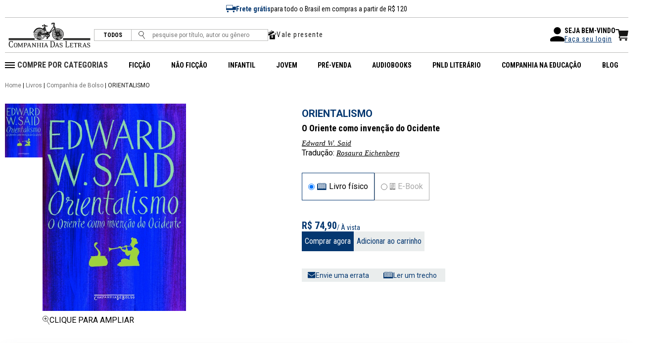

--- FILE ---
content_type: text/html; charset=ISO-8859-1
request_url: https://www.companhiadasletras.com.br/livro/9788535910452/orientalismo
body_size: 177385
content:
<!--  COMMUNIPLEX HOSPEDA E DESENVOLVE O SITE DA COMPANHIA DAS LETRAS -->
<!--  ALAMEDA LORENA, 427 CJ. 83              -->
<!--  Tel: 55 11 3884.5461                            -->
<!--  http://www.communiplex.com.br                   -->


<!doctype html>
<html class="no-js" lang="">

<head>
  <title>Orientalismo - Edward W. Said - Grupo Companhia das Letras</title>

  <meta charset="ISO-8859-1">
  <meta http-equiv="Content-Type" content="text/html; charset=ISO-8859-1">
  <meta name="viewport" content="width=device-width, initial-scale=1">

  <link rel="stylesheet" type="text/css" href="/vendor/normalize/normalize.css">
  <link rel="stylesheet" type="text/css" href="/vendor/flickity/flickity.css">
  <link rel="stylesheet" type="text/css" href="/resources/css/style.css">

  <link rel="preconnect" href="https://fonts.googleapis.com">
  <link rel="preconnect" href="https://fonts.gstatic.com" crossorigin>
  <link rel="stylesheet" href="https://fonts.googleapis.com/css2?family=Roboto+Condensed:wght@300;400;700&family=Roboto:wght@300;400;500;700&display=swap" crossorigin="anonymous">
  <link rel="stylesheet" type="text/css" href="/vendor/fontawesome/css/all.min.css">

  
  <script src="/js/jquery.min.js" type="text/javascript" nonce="cbj91plpb0"></script>
  <script src="/js/scripts.js?cache=b7143ccf45a2aa9dfcc33b10710e9741" type="text/javascript" nonce="cbj91plpb0"></script>

  <!-- Hotjar Tracking Code for https://www.companhiadasletras.com.br/ -->
  <script nonce="cbj91plpb0">
    (function(h,o,t,j,a,r){
      h.hj=h.hj||function(){(h.hj.q=h.hj.q||[]).push(arguments)};
      h._hjSettings={hjid:3540521,hjsv:6};
      a=o.getElementsByTagName('head')[0];
      r=o.createElement('script');r.async=1;
      r.src=t+h._hjSettings.hjid+j+h._hjSettings.hjsv;
      a.appendChild(r);
    })(window,document,'https://static.hotjar.com/c/hotjar-','.js?sv=');
  </script>

  <link rel="stylesheet" type="text/css" href="/resources/css/produto.css">
    <script nonce="cbj91plpb0" src="https://www.google.com/recaptcha/api.js" async defer></script>
    <script nonce="cbj91plpb0" language="javascript" id="tagseoaddi" src="//servico.addintelligence.com.br/ContentServer/setOrganicTraffic.min.js?id=companhiadasletras" async></script>
    <script nonce="cbj91plpb0">
    !function (w, d, t) {
        w.TiktokAnalyticsObject=t;var ttq=w[t]=w[t]||[];ttq.methods=["page","track","identify","instances","debug","on","off","once","ready","alias","group","enableCookie","disableCookie"],ttq.setAndDefer=function(t,e){t[e]=function(){t.push([e].concat(Array.prototype.slice.call(arguments,0)))}};for(var i=0;i<ttq.methods.length;i++)ttq.setAndDefer(ttq,ttq.methods[i]);ttq.instance=function(t){for(var e=ttq._i[t]||[],n=0;n<ttq.methods.length;n++)ttq.setAndDefer(e,ttq.methods[n]);return e},ttq.load=function(e,n){var i="https://analytics.tiktok.com/i18n/pixel/events.js";ttq._i=ttq._i||{},ttq._i[e]=[],ttq._i[e]._u=i,ttq._t=ttq._t||{},ttq._t[e]=+new Date,ttq._o=ttq._o||{},ttq._o[e]=n||{};n=document.createElement("script");n.type="text/javascript",n.async=!0,n.src=i+"?sdkid="+e+"&lib="+t;e=document.getElementsByTagName("script")[0];e.parentNode.insertBefore(n,e)};
        ttq.load('C8QE0PT9481U83L7KNB0');
        ttq.page();
    }(window, document, 'ttq');
    </script>
    <script nonce="cbj91plpb0">
              !function(f,b,e,v,n,t,s)
              {if(f.fbq)return;n=f.fbq=function(){n.callMethod?
              n.callMethod.apply(n,arguments):n.queue.push(arguments)};
              if(!f._fbq)f._fbq=n;n.push=n;n.loaded=!0;n.version='2.0';
              n.queue=[];t=b.createElement(e);t.async=!0;
              t.src=v;s=b.getElementsByTagName(e)[0];
              s.parentNode.insertBefore(t,s)}(window, document,'script',
              'https://connect.facebook.net/en_US/fbevents.js');
              fbq('init', '1399401446822562');
              fbq('track', 'PageView');
            </script>
            <noscript><img height="1" width="1" style="display:none"
              src="https://www.facebook.com/tr?id=1399401446822562&ev=PageView&noscript=1"
            /></noscript>
    <script nonce="cbj91plpb0">var current_language="pt-br"</script>
<script  charset="UTF-8" nonce="cbj91plpb0" src="https://ciadasletras.trisklegrc.com:443/media/ciadasletras/cookies_script_ciadasletras_v_4.js" type="text/javascript"></script>
    
    <script nonce="cbj91plpb0" async src="https://www.googletagmanager.com/gtag/js?id=AW-811355375"></script>
    <script nonce="cbj91plpb0">
      window.dataLayer = window.dataLayer || [];
      function gtag(){dataLayer.push(arguments);}
      gtag('js', new Date());
      gtag('config', 'AW-811355375');
      gtag('config', 'UA-2732841-10');
    </script>
    
    <script nonce="cbj91plpb0">(function(w,d,s,l,i){w[l]=w[l]||[];w[l].push({'gtm.start':
    new Date().getTime(),event:'gtm.js'});var f=d.getElementsByTagName(s)[0],
    j=d.createElement(s),dl=l!='dataLayer'?'&l='+l:'';j.async=true;j.src=
    'https://www.googletagmanager.com/gtm.js?id='+i+dl;f.parentNode.insertBefore(j,f);
    })(window,document,'script','dataLayer','GTM-T4TT7XL');</script>
    <script nonce="cbj91plpb0" type="text/javascript" src="//tm.jsuol.com.br/uoltm.js?id=gyyen2" async></script>
    <script nonce="cbj91plpb0">
      !function(e){if(!window.pintrk){window.pintrk = function () {
      window.pintrk.queue.push(Array.prototype.slice.call(arguments))};var
        n=window.pintrk;n.queue=[],n.version="3.0";var
        t=document.createElement("script");t.async=!0,t.src=e;var
        r=document.getElementsByTagName("script")[0];
        r.parentNode.insertBefore(t,r)}}('https://s.pinimg.com/ct/core.js');
      pintrk('load', '2612398842149', {em: ''});
      pintrk('page');
      pintrk('track', 'pagevisit');
    </script>
    <noscript>
      <img height="1" width="1" style="display:none;" alt=""
        src=https://ct.pinterest.com/v3/?event=init&tid=2612398842149&pd[em]=&noscript=1 />
    </noscript>
    <meta name="p:domain_verify" content="fc4cb6945db8549f57136d814cb61076"/>  <link rel="stylesheet" type="text/css" href="/resources/css/cplex.css?v=58f75e4ca8ac17791529885c99e017f2">

      <meta name="facebook-domain-verification" content="ji8uoan7ypt84dva52xnm77izvyui1">
      <meta name="google-site-verification" content="T3eLkQh8lWpvPZTIbwhB8ZVFE1qhYpo9x0_zeGb_Fqg">
      <meta name="description" content="39 anos de respeito à inteligência do leitor. Conheça o nosso catálogo e autores.">
  
</head>

<body>

  <noscript><iframe src="https://www.googletagmanager.com/ns.html?id=GTM-T4TT7XL" height="0" width="0" style="display:none;visibility:hidden"></iframe></noscript>
  <div id="fb-root"></div>
  <script nonce="cbj91plpb0">
    (function(d, s, id) {
      var js, fjs = d.getElementsByTagName(s)[0];
      if (d.getElementById(id)) return;
      js = d.createElement(s); js.id = id;
      js.src = "//connect.facebook.net/en_US/sdk.js#xfbml=1&version=v2.6&appId=217858081727309";
      fjs.parentNode.insertBefore(js, fjs);
    }(document, 'script', 'facebook-jssdk'));
  </script>

  <header class="header">
    <nav class="navbar">
      <div class="navbar__wrapper">
        <div class="navbar__row navbar__row--top">
          <div class="navbar__top">
            <img src="/resources/img/ic_frete.svg" alt="Frete Grátis">
            <b>Frete grátis</b> para todo o Brasil em compras a partir de R$ 120 
          </div>
        </div>
        <!--<div class="navbar__row navbar__row--top">
          <div class="navbar__top">
            <i class="fa-regular fa-bells"></i>
            <b>PRAZO DE ENTREGA ESTENDIDO</b> - Pedidos realizados entre <b>20/12 e 06/01</b> terão envio iniciado <b>a partir de 07/01</b>.
          </div>
        </div>-->
                <div class="navbar__row navbar__row--one">
          <div class="navbar__left">
            <div class="navbar__logo">
              <a href="/"><img src="/resources/img/logo.svg" alt="Site Logo"></a>
            </div>
            <form action="/Busca">
              <div class="navbar__search">
                <span class="featured"><a href="/Busca">TODOS</a></span>
                <button><img src="/resources/img/ic_search.svg" alt="Pesquise"></button>
                <input type="text" placeholder="pesquise por título, autor ou gênero" name="q">
              </div>
            </form>
                        <div class="navbar__valepresente">
              <img src="/resources/img/ico_valepresente.svg" alt="Vale presente">
              <a href="/ValePresente">Vale presente</a>
            </div>
          </div>
          <div class="navbar__right">   
            <div class="navbar__right-login">
              <div class="navbar__right-login--user">
                <svg xmlns="http://www.w3.org/2000/svg" width="29" height="29" viewBox="0 0 29 29">
                  <path id="Path_15811" data-name="Path 15811" d="M18.5,18.5a7.25,7.25,0,1,0-7.25-7.25A7.248,7.248,0,0,0,18.5,18.5Zm0,3.625c-4.839,0-14.5,2.429-14.5,7.25v1.813A1.818,1.818,0,0,0,5.813,33H31.188A1.818,1.818,0,0,0,33,31.188V29.375C33,24.554,23.339,22.125,18.5,22.125Z" transform="translate(-4 -4)"/>
                </svg>
              </div>
              <div class="navbar__right-login--login">
                <p>SEJA BEM-VINDO</p>
                                  <a href="/Login">Faça seu login</a>
                              </div>
                          </div>
                        <div class="navbar__right-carrinho">
              <a href="/Carrinho"><img src="/resources/img/ic_carrinho.svg"></a>
            </div>
          </div>
        </div>
        <div class="navbar__row navbar__row--two">
          <div class="navbar__left">
            <div class="navbar__btn-menu">
              <button class="btn btn--menu">
                <svg xmlns="http://www.w3.org/2000/svg" viewBox="0 0 25.922 14">
                  <g data-name="Grupo 4660" fill="none" stroke="#000" stroke-width="2">
                    <path data-name="Caminho 611" d="M0 13h17" />
                    <path data-name="Caminho 612" d="M0 7h10.223" />
                    <path data-name="Caminho 613" d="M0 1h25.922" />
                  </g>
                </svg>
              </button>
            </div>
            <div class="navbar__logo">
              <a href="/"><img src="/resources/img/logo.svg" alt="Logo"></a>
            </div>
            <div class="navbar__mobile">
              <a href="/Login" class="navbar__mobile-link">
                <svg xmlns="http://www.w3.org/2000/svg" viewBox="0 0 19.799 17.715">
                  <defs>
                    <clipPath id="ic_user_svg__a">
                      <path data-name="Retângulo 4935" fill="#161615" d="M0 0h19.799v17.715H0z" />
                    </clipPath>
                  </defs>
                  <g data-name="Grupo 4707" clip-path="url(#ic_user_svg__a)">
                    <path data-name="Caminho 14642" d="M4.168 13.547A4.168 4.168 0 0 0 0 17.715h19.8a4.17 4.17 0 0 0-4.168-4.168h-2.617v-2.1a5.189 5.189 0 0 0 2.095-4.153V5.21a5.21 5.21 0 0 0-10.42 0v2.084a5.184 5.184 0 0 0 2.095 4.154v2.1ZM5.731 5.21a4.168 4.168 0 0 1 8.336 0v2.084a4.168 4.168 0 0 1-8.336 0Zm2.095 6.861a5.177 5.177 0 0 0 4.147 0v1.476H7.826Z" fill="#161615" />
                  </g>
                </svg>
              </a>
                            <a href="/Carrinho" class="navbar__mobile-link">
                <svg xmlns="http://www.w3.org/2000/svg" viewBox="0 0 26.43 24.666">
                  <g data-name="Grupo 5104" fill="#161615">
                    <path data-name="Caminho 15366" d="M9.831 15.068h13.341a1.574 1.574 0 0 0 1.552-1.306l1.694-9.725a.793.793 0 0 0-.781-.929H7.825L7.386.825a1.016 1.016 0 0 0-1-.825H1.015a1.017 1.017 0 0 0 0 2.034h4.532l.205 1.074h-.087l2.148 11.527-.766 1.913a2.57 2.57 0 0 0 2.386 3.524h14.431a1.017 1.017 0 0 0 0-2.034H9.431a.535.535 0 0 1-.5-.734Z" />
                    <path data-name="Caminho 15367" d="M10.468 20.334a2.166 2.166 0 1 0 2.166 2.166 2.166 2.166 0 0 0-2.166-2.166" />
                    <path data-name="Caminho 15368" d="M21.783 20.334a2.166 2.166 0 1 0 2.166 2.166 2.166 2.166 0 0 0-2.166-2.166" />
                  </g>
                </svg>
              </a>
            </div>
          </div>
          <div class="navbar__right">
            <div class="navbar__menu">
              <ul class="navbar__menu-itens">
                <li>
                  <svg xmlns="http://www.w3.org/2000/svg" width="20" height="12" viewBox="0 0 20 12">
                    <g id="Group_5569" data-name="Group 5569" transform="translate(12859.123 8031.5)">
                      <path id="Path_15812" data-name="Path 15812" d="M-12839.123-8028.466h-20" transform="translate(0 -2.034)" fill="none" stroke="#000" stroke-width="2"/>
                      <path id="Path_15813" data-name="Path 15813" d="M-12839.123-8028.466h-20" transform="translate(0 2.966)" fill="none" stroke="#000" stroke-width="2"/>
                      <path id="Path_15814" data-name="Path 15814" d="M-12839.123-8028.466h-20" transform="translate(0 7.966)" fill="none" stroke="#000" stroke-width="2"/>
                    </g>
                  </svg>
                  <span>COMPRE POR CATEGORIAS</span>
                  <ul>
                                          <li class="navbar__menu-itens--sub">
                        <span><a href="/Busca?categoria=Administra%E7%E3o%2C+Neg%F3cios+e+Economia">Administração, Negócios e Economia</a></span>
                        <svg xmlns="http://www.w3.org/2000/svg" width="4.371" height="7.644" viewBox="0 0 4.371 7.644">
                          <path d="M3.824,3.053,6.714.16a.544.544,0,0,1,.772,0,.551.551,0,0,1,0,.774L4.21,4.212a.545.545,0,0,1-.753.016L.159.937A.546.546,0,0,1,.931.163Z" transform="translate(0 7.644) rotate(-90)" fill="#043770"/>
                        </svg>
                        <ul class="navbar__menu-itens--sub--sub">
                                                      <li>
                              <a href="/Busca?categoria=Administra%E7%E3o%2C+Neg%F3cios+e+Economia&subcategoria=Economia%2FDesenvolvimento+Sustent%E1vel">Economia/Desenvolvimento Sustentável</a>
                            </li>
                                                      <li>
                              <a href="/Busca?categoria=Administra%E7%E3o%2C+Neg%F3cios+e+Economia&subcategoria=Economia%2FDinheiro+e+Pol%EDtica+Monet%E1ria">Economia/Dinheiro e Política Monetária</a>
                            </li>
                                                      <li>
                              <a href="/Busca?categoria=Administra%E7%E3o%2C+Neg%F3cios+e+Economia&subcategoria=Economia%2FHist%F3ria+Econ%F4mica">Economia/História Econômica</a>
                            </li>
                                                      <li>
                              <a href="/Busca?categoria=Administra%E7%E3o%2C+Neg%F3cios+e+Economia&subcategoria=Economia%2FMacroeconomia">Economia/Macroeconomia</a>
                            </li>
                                                      <li>
                              <a href="/Busca?categoria=Administra%E7%E3o%2C+Neg%F3cios+e+Economia&subcategoria=Finan%E7as%2FFinan%E7as+e+Investimentos">Finanças/Finanças e Investimentos</a>
                            </li>
                                                      <li>
                              <a href="/Busca?categoria=Administra%E7%E3o%2C+Neg%F3cios+e+Economia&subcategoria=Geral">Geral</a>
                            </li>
                                                      <li>
                              <a href="/Busca?categoria=Administra%E7%E3o%2C+Neg%F3cios+e+Economia&subcategoria=Gest%E3o+e+Lideran%E7a">Gestão e Liderança</a>
                            </li>
                                                      <li>
                              <a href="/Busca?categoria=Administra%E7%E3o%2C+Neg%F3cios+e+Economia&subcategoria=Gest%E3o+e+Lideran%E7a%2FTomar+de+Decis%F5es+e+Resolu%E7%E3o+de+Problemas">Gestão e Liderança/Tomar de Decisões e Resolução de Problemas</a>
                            </li>
                                                      <li>
                              <a href="/Busca?categoria=Administra%E7%E3o%2C+Neg%F3cios+e+Economia&subcategoria=Marketing+e+Vendas%2FMarketing">Marketing e Vendas/Marketing</a>
                            </li>
                                                      <li>
                              <a href="/Busca?categoria=Administra%E7%E3o%2C+Neg%F3cios+e+Economia&subcategoria=Pequenas+Empresas+e+Empreendimentos">Pequenas Empresas e Empreendimentos</a>
                            </li>
                                                  </ul>
                      </li>
                                          <li class="navbar__menu-itens--sub">
                        <span><a href="/Busca?categoria=Arte%2C+Cinema+e+Fotografia">Arte, Cinema e Fotografia</a></span>
                        <svg xmlns="http://www.w3.org/2000/svg" width="4.371" height="7.644" viewBox="0 0 4.371 7.644">
                          <path d="M3.824,3.053,6.714.16a.544.544,0,0,1,.772,0,.551.551,0,0,1,0,.774L4.21,4.212a.545.545,0,0,1-.753.016L.159.937A.546.546,0,0,1,.931.163Z" transform="translate(0 7.644) rotate(-90)" fill="#043770"/>
                        </svg>
                        <ul class="navbar__menu-itens--sub--sub">
                                                      <li>
                              <a href="/Busca?categoria=Arte%2C+Cinema+e+Fotografia&subcategoria=Arquitetura%2FPer%EDodos+Hist%F3ricos">Arquitetura/Períodos Históricos</a>
                            </li>
                                                      <li>
                              <a href="/Busca?categoria=Arte%2C+Cinema+e+Fotografia&subcategoria=Arte">Arte</a>
                            </li>
                                                      <li>
                              <a href="/Busca?categoria=Arte%2C+Cinema+e+Fotografia&subcategoria=Arte%2FHist%F3ria+da+Arte">Arte/História da Arte</a>
                            </li>
                                                      <li>
                              <a href="/Busca?categoria=Arte%2C+Cinema+e+Fotografia&subcategoria=Artes+C%EAnicas">Artes Cênicas</a>
                            </li>
                                                      <li>
                              <a href="/Busca?categoria=Arte%2C+Cinema+e+Fotografia&subcategoria=Fotografia">Fotografia</a>
                            </li>
                                                      <li>
                              <a href="/Busca?categoria=Arte%2C+Cinema+e+Fotografia&subcategoria=Geral">Geral</a>
                            </li>
                                                      <li>
                              <a href="/Busca?categoria=Arte%2C+Cinema+e+Fotografia&subcategoria=M%FAsica">Música</a>
                            </li>
                                                      <li>
                              <a href="/Busca?categoria=Arte%2C+Cinema+e+Fotografia&subcategoria=M%FAsica%2FG%EAneros+Musicais">Música/Gêneros Musicais</a>
                            </li>
                                                      <li>
                              <a href="/Busca?categoria=Arte%2C+Cinema+e+Fotografia&subcategoria=M%FAsica%2FHist%F3ria+e+Cr%EDtica">Música/História e Crítica</a>
                            </li>
                                                      <li>
                              <a href="/Busca?categoria=Arte%2C+Cinema+e+Fotografia&subcategoria=Teatro">Teatro</a>
                            </li>
                                                  </ul>
                      </li>
                                          <li class="navbar__menu-itens--sub">
                        <span><a href="/Busca?categoria=Artesanato%2C+Casa+e+Estilo+de+Vida">Artesanato, Casa e Estilo de Vida</a></span>
                        <svg xmlns="http://www.w3.org/2000/svg" width="4.371" height="7.644" viewBox="0 0 4.371 7.644">
                          <path d="M3.824,3.053,6.714.16a.544.544,0,0,1,.772,0,.551.551,0,0,1,0,.774L4.21,4.212a.545.545,0,0,1-.753.016L.159.937A.546.546,0,0,1,.931.163Z" transform="translate(0 7.644) rotate(-90)" fill="#043770"/>
                        </svg>
                        <ul class="navbar__menu-itens--sub--sub">
                                                      <li>
                              <a href="/Busca?categoria=Artesanato%2C+Casa+e+Estilo+de+Vida&subcategoria=Artesanato+e+Estilo+de+Vida%2FModa">Artesanato e Estilo de Vida/Moda</a>
                            </li>
                                                      <li>
                              <a href="/Busca?categoria=Artesanato%2C+Casa+e+Estilo+de+Vida&subcategoria=Jardinagem+e+Horticultura">Jardinagem e Horticultura</a>
                            </li>
                                                      <li>
                              <a href="/Busca?categoria=Artesanato%2C+Casa+e+Estilo+de+Vida&subcategoria=Reparos+e+Utilidades+Dom%E9sticas%2FLimpeza%2C+Cuidados+e+Mudan%E7as">Reparos e Utilidades Domésticas/Limpeza, Cuidados e Mudanças</a>
                            </li>
                                                  </ul>
                      </li>
                                          <li class="navbar__menu-itens--sub">
                        <span><a href="/Busca?categoria=Autoajuda">Autoajuda</a></span>
                        <svg xmlns="http://www.w3.org/2000/svg" width="4.371" height="7.644" viewBox="0 0 4.371 7.644">
                          <path d="M3.824,3.053,6.714.16a.544.544,0,0,1,.772,0,.551.551,0,0,1,0,.774L4.21,4.212a.545.545,0,0,1-.753.016L.159.937A.546.546,0,0,1,.931.163Z" transform="translate(0 7.644) rotate(-90)" fill="#043770"/>
                        </svg>
                        <ul class="navbar__menu-itens--sub--sub">
                                                      <li>
                              <a href="/Busca?categoria=Autoajuda&subcategoria=Criatividade">Criatividade</a>
                            </li>
                                                      <li>
                              <a href="/Busca?categoria=Autoajuda&subcategoria=Espiritual">Espiritual</a>
                            </li>
                                                      <li>
                              <a href="/Busca?categoria=Autoajuda&subcategoria=Geral">Geral</a>
                            </li>
                                                      <li>
                              <a href="/Busca?categoria=Autoajuda&subcategoria=Motivacional">Motivacional</a>
                            </li>
                                                      <li>
                              <a href="/Busca?categoria=Autoajuda&subcategoria=Transforma%E7%E3o+Pessoal">Transformação Pessoal</a>
                            </li>
                                                  </ul>
                      </li>
                                          <li class="navbar__menu-itens--sub">
                        <span><a href="/Busca?categoria=Biografias+e+Hist%F3rias+Reais">Biografias e Histórias Reais</a></span>
                        <svg xmlns="http://www.w3.org/2000/svg" width="4.371" height="7.644" viewBox="0 0 4.371 7.644">
                          <path d="M3.824,3.053,6.714.16a.544.544,0,0,1,.772,0,.551.551,0,0,1,0,.774L4.21,4.212a.545.545,0,0,1-.753.016L.159.937A.546.546,0,0,1,.931.163Z" transform="translate(0 7.644) rotate(-90)" fill="#043770"/>
                        </svg>
                        <ul class="navbar__menu-itens--sub--sub">
                                                      <li>
                              <a href="/Busca?categoria=Biografias+e+Hist%F3rias+Reais&subcategoria=Arte+e+Literatura%2FArtistas%2C+Arquitetos+e+Fot%F3grafos">Arte e Literatura/Artistas, Arquitetos e Fotógrafos</a>
                            </li>
                                                      <li>
                              <a href="/Busca?categoria=Biografias+e+Hist%F3rias+Reais&subcategoria=Arte+e+Literatura%2FAutores">Arte e Literatura/Autores</a>
                            </li>
                                                      <li>
                              <a href="/Busca?categoria=Biografias+e+Hist%F3rias+Reais&subcategoria=Arte+e+Literatura%2FCompositores+e+M%FAsicos">Arte e Literatura/Compositores e Músicos</a>
                            </li>
                                                      <li>
                              <a href="/Busca?categoria=Biografias+e+Hist%F3rias+Reais&subcategoria=Arte+e+Literatura%2FEntretenimento">Arte e Literatura/Entretenimento</a>
                            </li>
                                                      <li>
                              <a href="/Busca?categoria=Biografias+e+Hist%F3rias+Reais&subcategoria=Geral">Geral</a>
                            </li>
                                                      <li>
                              <a href="/Busca?categoria=Biografias+e+Hist%F3rias+Reais&subcategoria=Hist%F3ricas">Históricas</a>
                            </li>
                                                      <li>
                              <a href="/Busca?categoria=Biografias+e+Hist%F3rias+Reais&subcategoria=L%EDderes+e+Pessoas+Not%E1veis%2FPol%EDtico">Líderes e Pessoas Notáveis/Político</a>
                            </li>
                                                      <li>
                              <a href="/Busca?categoria=Biografias+e+Hist%F3rias+Reais&subcategoria=L%EDderes+e+Pessoas+Not%E1veis%2FPresidentes+e+Chefes+de+Estado">Líderes e Pessoas Notáveis/Presidentes e Chefes de Estado</a>
                            </li>
                                                      <li>
                              <a href="/Busca?categoria=Biografias+e+Hist%F3rias+Reais&subcategoria=Mem%F3rias">Memórias</a>
                            </li>
                                                      <li>
                              <a href="/Busca?categoria=Biografias+e+Hist%F3rias+Reais&subcategoria=Por+Perfil%2FMulheres">Por Perfil/Mulheres</a>
                            </li>
                                                      <li>
                              <a href="/Busca?categoria=Biografias+e+Hist%F3rias+Reais&subcategoria=Profissionais+e+Universit%E1rios%2FCientistas">Profissionais e Universitários/Cientistas</a>
                            </li>
                                                      <li>
                              <a href="/Busca?categoria=Biografias+e+Hist%F3rias+Reais&subcategoria=Profissionais+e+Universit%E1rios%2FJornalistas">Profissionais e Universitários/Jornalistas</a>
                            </li>
                                                  </ul>
                      </li>
                                          <li class="navbar__menu-itens--sub">
                        <span><a href="/Busca?categoria=Ci%EAncias">Ciências</a></span>
                        <svg xmlns="http://www.w3.org/2000/svg" width="4.371" height="7.644" viewBox="0 0 4.371 7.644">
                          <path d="M3.824,3.053,6.714.16a.544.544,0,0,1,.772,0,.551.551,0,0,1,0,.774L4.21,4.212a.545.545,0,0,1-.753.016L.159.937A.546.546,0,0,1,.931.163Z" transform="translate(0 7.644) rotate(-90)" fill="#043770"/>
                        </svg>
                        <ul class="navbar__menu-itens--sub--sub">
                                                      <li>
                              <a href="/Busca?categoria=Ci%EAncias&subcategoria=Astronomia+e+Ci%EAncia+Espacial">Astronomia e Ciência Espacial</a>
                            </li>
                                                      <li>
                              <a href="/Busca?categoria=Ci%EAncias&subcategoria=Astronomia+e+Ci%EAncia+Espacial%2FCosmologia">Astronomia e Ciência Espacial/Cosmologia</a>
                            </li>
                                                      <li>
                              <a href="/Busca?categoria=Ci%EAncias&subcategoria=Ci%EAncia+da+Terra%2FGeografia">Ciência da Terra/Geografia</a>
                            </li>
                                                      <li>
                              <a href="/Busca?categoria=Ci%EAncias&subcategoria=Ci%EAncias+Ambientais%2FConserva%E7%E3o">Ciências Ambientais/Conservação</a>
                            </li>
                                                      <li>
                              <a href="/Busca?categoria=Ci%EAncias&subcategoria=Ci%EAncias+Biol%F3gicas">Ciências Biológicas</a>
                            </li>
                                                      <li>
                              <a href="/Busca?categoria=Ci%EAncias&subcategoria=Ci%EAncias+Biol%F3gicas%2FBiologia">Ciências Biológicas/Biologia</a>
                            </li>
                                                      <li>
                              <a href="/Busca?categoria=Ci%EAncias&subcategoria=Ci%EAncias+Biol%F3gicas%2FEvolu%E7%E3o">Ciências Biológicas/Evolução</a>
                            </li>
                                                      <li>
                              <a href="/Busca?categoria=Ci%EAncias&subcategoria=Geral">Geral</a>
                            </li>
                                                      <li>
                              <a href="/Busca?categoria=Ci%EAncias&subcategoria=Hist%F3ria+e+Filosofia">História e Filosofia</a>
                            </li>
                                                      <li>
                              <a href="/Busca?categoria=Ci%EAncias&subcategoria=Matem%E1tica">Matemática</a>
                            </li>
                                                      <li>
                              <a href="/Busca?categoria=Ci%EAncias&subcategoria=Matem%E1tica%2FHist%F3ria">Matemática/História</a>
                            </li>
                                                      <li>
                              <a href="/Busca?categoria=Ci%EAncias&subcategoria=Qu%EDmica">Química</a>
                            </li>
                                                      <li>
                              <a href="/Busca?categoria=Ci%EAncias&subcategoria=Tecnologia">Tecnologia</a>
                            </li>
                                                  </ul>
                      </li>
                                          <li class="navbar__menu-itens--sub">
                        <span><a href="/Busca?categoria=Computa%E7%E3o%2C+Inform%E1tica+e+M%EDdias+Digitais">Computação, Informática e Mídias Digitais</a></span>
                        <svg xmlns="http://www.w3.org/2000/svg" width="4.371" height="7.644" viewBox="0 0 4.371 7.644">
                          <path d="M3.824,3.053,6.714.16a.544.544,0,0,1,.772,0,.551.551,0,0,1,0,.774L4.21,4.212a.545.545,0,0,1-.753.016L.159.937A.546.546,0,0,1,.931.163Z" transform="translate(0 7.644) rotate(-90)" fill="#043770"/>
                        </svg>
                        <ul class="navbar__menu-itens--sub--sub">
                                                      <li>
                              <a href="/Busca?categoria=Computa%E7%E3o%2C+Inform%E1tica+e+M%EDdias+Digitais&subcategoria=Geral">Geral</a>
                            </li>
                                                  </ul>
                      </li>
                                          <li class="navbar__menu-itens--sub">
                        <span><a href="/Busca?categoria=Cr%F4nicas%2C+Humor+e+Entretenimento">Crônicas, Humor e Entretenimento</a></span>
                        <svg xmlns="http://www.w3.org/2000/svg" width="4.371" height="7.644" viewBox="0 0 4.371 7.644">
                          <path d="M3.824,3.053,6.714.16a.544.544,0,0,1,.772,0,.551.551,0,0,1,0,.774L4.21,4.212a.545.545,0,0,1-.753.016L.159.937A.546.546,0,0,1,.931.163Z" transform="translate(0 7.644) rotate(-90)" fill="#043770"/>
                        </svg>
                        <ul class="navbar__menu-itens--sub--sub">
                                                      <li>
                              <a href="/Busca?categoria=Cr%F4nicas%2C+Humor+e+Entretenimento&subcategoria=Geral">Geral</a>
                            </li>
                                                      <li>
                              <a href="/Busca?categoria=Cr%F4nicas%2C+Humor+e+Entretenimento&subcategoria=Humor%2FAdultos">Humor/Adultos</a>
                            </li>
                                                      <li>
                              <a href="/Busca?categoria=Cr%F4nicas%2C+Humor+e+Entretenimento&subcategoria=Humor%2FEnsaios">Humor/Ensaios</a>
                            </li>
                                                  </ul>
                      </li>
                                          <li class="navbar__menu-itens--sub">
                        <span><a href="/Busca?categoria=Direito">Direito</a></span>
                        <svg xmlns="http://www.w3.org/2000/svg" width="4.371" height="7.644" viewBox="0 0 4.371 7.644">
                          <path d="M3.824,3.053,6.714.16a.544.544,0,0,1,.772,0,.551.551,0,0,1,0,.774L4.21,4.212a.545.545,0,0,1-.753.016L.159.937A.546.546,0,0,1,.931.163Z" transform="translate(0 7.644) rotate(-90)" fill="#043770"/>
                        </svg>
                        <ul class="navbar__menu-itens--sub--sub">
                                                      <li>
                              <a href="/Busca?categoria=Direito&subcategoria=Direito+Administrativo%2FLei+Civil">Direito Administrativo/Lei Civil</a>
                            </li>
                                                  </ul>
                      </li>
                                          <li class="navbar__menu-itens--sub">
                        <span><a href="/Busca?categoria=Educa%E7%E3o%2C+Refer%EAncia+e+Did%E1ticos">Educação, Referência e Didáticos</a></span>
                        <svg xmlns="http://www.w3.org/2000/svg" width="4.371" height="7.644" viewBox="0 0 4.371 7.644">
                          <path d="M3.824,3.053,6.714.16a.544.544,0,0,1,.772,0,.551.551,0,0,1,0,.774L4.21,4.212a.545.545,0,0,1-.753.016L.159.937A.546.546,0,0,1,.931.163Z" transform="translate(0 7.644) rotate(-90)" fill="#043770"/>
                        </svg>
                        <ul class="navbar__menu-itens--sub--sub">
                                                      <li>
                              <a href="/Busca?categoria=Educa%E7%E3o%2C+Refer%EAncia+e+Did%E1ticos&subcategoria=Dicion%E1rios%2C+Gram%E1tica+e+Lingu%EDstica">Dicionários, Gramática e Linguística</a>
                            </li>
                                                      <li>
                              <a href="/Busca?categoria=Educa%E7%E3o%2C+Refer%EAncia+e+Did%E1ticos&subcategoria=Escolas+e+Ensino%2FTeoria+da+Educa%E7%E3o">Escolas e Ensino/Teoria da Educação</a>
                            </li>
                                                      <li>
                              <a href="/Busca?categoria=Educa%E7%E3o%2C+Refer%EAncia+e+Did%E1ticos&subcategoria=Geral">Geral</a>
                            </li>
                                                      <li>
                              <a href="/Busca?categoria=Educa%E7%E3o%2C+Refer%EAncia+e+Did%E1ticos&subcategoria=Guias+de+Escrita%2C+Pesquisa+e+Publica%E7%E3o%2FJornalismo">Guias de Escrita, Pesquisa e Publicação/Jornalismo</a>
                            </li>
                                                  </ul>
                      </li>
                                          <li class="navbar__menu-itens--sub">
                        <span><a href="/Busca?categoria=Engenharia+e+Transporte">Engenharia e Transporte</a></span>
                        <svg xmlns="http://www.w3.org/2000/svg" width="4.371" height="7.644" viewBox="0 0 4.371 7.644">
                          <path d="M3.824,3.053,6.714.16a.544.544,0,0,1,.772,0,.551.551,0,0,1,0,.774L4.21,4.212a.545.545,0,0,1-.753.016L.159.937A.546.546,0,0,1,.931.163Z" transform="translate(0 7.644) rotate(-90)" fill="#043770"/>
                        </svg>
                        <ul class="navbar__menu-itens--sub--sub">
                                                      <li>
                              <a href="/Busca?categoria=Engenharia+e+Transporte&subcategoria=Engenharia%2FRefer%EAncia">Engenharia/Referência</a>
                            </li>
                                                  </ul>
                      </li>
                                          <li class="navbar__menu-itens--sub">
                        <span><a href="/Busca?categoria=Esportes+e+Lazer">Esportes e Lazer</a></span>
                        <svg xmlns="http://www.w3.org/2000/svg" width="4.371" height="7.644" viewBox="0 0 4.371 7.644">
                          <path d="M3.824,3.053,6.714.16a.544.544,0,0,1,.772,0,.551.551,0,0,1,0,.774L4.21,4.212a.545.545,0,0,1-.753.016L.159.937A.546.546,0,0,1,.931.163Z" transform="translate(0 7.644) rotate(-90)" fill="#043770"/>
                        </svg>
                        <ul class="navbar__menu-itens--sub--sub">
                                                      <li>
                              <a href="/Busca?categoria=Esportes+e+Lazer&subcategoria=Futebol">Futebol</a>
                            </li>
                                                      <li>
                              <a href="/Busca?categoria=Esportes+e+Lazer&subcategoria=Geral">Geral</a>
                            </li>
                                                  </ul>
                      </li>
                                          <li class="navbar__menu-itens--sub">
                        <span><a href="/Busca?categoria=Fantasia%2C+Horror+e+Fic%E7%E3o+Cient%EDfica">Fantasia, Horror e Ficção Científica</a></span>
                        <svg xmlns="http://www.w3.org/2000/svg" width="4.371" height="7.644" viewBox="0 0 4.371 7.644">
                          <path d="M3.824,3.053,6.714.16a.544.544,0,0,1,.772,0,.551.551,0,0,1,0,.774L4.21,4.212a.545.545,0,0,1-.753.016L.159.937A.546.546,0,0,1,.931.163Z" transform="translate(0 7.644) rotate(-90)" fill="#043770"/>
                        </svg>
                        <ul class="navbar__menu-itens--sub--sub">
                                                      <li>
                              <a href="/Busca?categoria=Fantasia%2C+Horror+e+Fic%E7%E3o+Cient%EDfica&subcategoria=Fantasia">Fantasia</a>
                            </li>
                                                      <li>
                              <a href="/Busca?categoria=Fantasia%2C+Horror+e+Fic%E7%E3o+Cient%EDfica&subcategoria=Fantasia%2FCole%E7%F5es+e+Antologias">Fantasia/Coleções e Antologias</a>
                            </li>
                                                      <li>
                              <a href="/Busca?categoria=Fantasia%2C+Horror+e+Fic%E7%E3o+Cient%EDfica&subcategoria=Fantasia%2F%C9pica">Fantasia/Épica</a>
                            </li>
                                                  </ul>
                      </li>
                                          <li class="navbar__menu-itens--sub">
                        <span><a href="/Busca?categoria=Gastronomia+e+Culin%E1ria">Gastronomia e Culinária</a></span>
                        <svg xmlns="http://www.w3.org/2000/svg" width="4.371" height="7.644" viewBox="0 0 4.371 7.644">
                          <path d="M3.824,3.053,6.714.16a.544.544,0,0,1,.772,0,.551.551,0,0,1,0,.774L4.21,4.212a.545.545,0,0,1-.753.016L.159.937A.546.546,0,0,1,.931.163Z" transform="translate(0 7.644) rotate(-90)" fill="#043770"/>
                        </svg>
                        <ul class="navbar__menu-itens--sub--sub">
                                                      <li>
                              <a href="/Busca?categoria=Gastronomia+e+Culin%E1ria&subcategoria=Bebidas">Bebidas</a>
                            </li>
                                                      <li>
                              <a href="/Busca?categoria=Gastronomia+e+Culin%E1ria&subcategoria=Culin%E1ria%2FPratos">Culinária/Pratos</a>
                            </li>
                                                      <li>
                              <a href="/Busca?categoria=Gastronomia+e+Culin%E1ria&subcategoria=Gastronomia+Nacional+e+Internacional">Gastronomia Nacional e Internacional</a>
                            </li>
                                                      <li>
                              <a href="/Busca?categoria=Gastronomia+e+Culin%E1ria&subcategoria=Geral">Geral</a>
                            </li>
                                                      <li>
                              <a href="/Busca?categoria=Gastronomia+e+Culin%E1ria&subcategoria=Natural+e+Vegetariana">Natural e Vegetariana</a>
                            </li>
                                                      <li>
                              <a href="/Busca?categoria=Gastronomia+e+Culin%E1ria&subcategoria=Receitas+por+Ingrediente">Receitas por Ingrediente</a>
                            </li>
                                                  </ul>
                      </li>
                                          <li class="navbar__menu-itens--sub">
                        <span><a href="/Busca?categoria=Hist%F3ria">História</a></span>
                        <svg xmlns="http://www.w3.org/2000/svg" width="4.371" height="7.644" viewBox="0 0 4.371 7.644">
                          <path d="M3.824,3.053,6.714.16a.544.544,0,0,1,.772,0,.551.551,0,0,1,0,.774L4.21,4.212a.545.545,0,0,1-.753.016L.159.937A.546.546,0,0,1,.931.163Z" transform="translate(0 7.644) rotate(-90)" fill="#043770"/>
                        </svg>
                        <ul class="navbar__menu-itens--sub--sub">
                                                      <li>
                              <a href="/Busca?categoria=Hist%F3ria&subcategoria=%C1frica">África</a>
                            </li>
                                                      <li>
                              <a href="/Busca?categoria=Hist%F3ria&subcategoria=Am%E9ricas">Américas</a>
                            </li>
                                                      <li>
                              <a href="/Busca?categoria=Hist%F3ria&subcategoria=Am%E9ricas%2FAm%E9rica+Latina">Américas/América Latina</a>
                            </li>
                                                      <li>
                              <a href="/Busca?categoria=Hist%F3ria&subcategoria=Am%E9ricas%2FEstados+Unidos">Américas/Estados Unidos</a>
                            </li>
                                                      <li>
                              <a href="/Busca?categoria=Hist%F3ria&subcategoria=%C1sia">Ásia</a>
                            </li>
                                                      <li>
                              <a href="/Busca?categoria=Hist%F3ria&subcategoria=Europa">Europa</a>
                            </li>
                                                      <li>
                              <a href="/Busca?categoria=Hist%F3ria&subcategoria=Geral">Geral</a>
                            </li>
                                                      <li>
                              <a href="/Busca?categoria=Hist%F3ria&subcategoria=Militar">Militar</a>
                            </li>
                                                      <li>
                              <a href="/Busca?categoria=Hist%F3ria&subcategoria=Militar%2FI+Guerra+Mundial">Militar/I Guerra Mundial</a>
                            </li>
                                                      <li>
                              <a href="/Busca?categoria=Hist%F3ria&subcategoria=Militar%2FII+Guerra+Mundial">Militar/II Guerra Mundial</a>
                            </li>
                                                      <li>
                              <a href="/Busca?categoria=Hist%F3ria&subcategoria=Mundial">Mundial</a>
                            </li>
                                                      <li>
                              <a href="/Busca?categoria=Hist%F3ria&subcategoria=Mundial%2FCiviliza%E7%E3o+e+Cultura">Mundial/Civilização e Cultura</a>
                            </li>
                                                      <li>
                              <a href="/Busca?categoria=Hist%F3ria&subcategoria=Mundial%2FJudaica">Mundial/Judaica</a>
                            </li>
                                                      <li>
                              <a href="/Busca?categoria=Hist%F3ria&subcategoria=Oriente+M%E9dio">Oriente Médio</a>
                            </li>
                                                      <li>
                              <a href="/Busca?categoria=Hist%F3ria&subcategoria=R%FAssia">Rússia</a>
                            </li>
                                                  </ul>
                      </li>
                                          <li class="navbar__menu-itens--sub">
                        <span><a href="/Busca?categoria=HQs%2C+Mang%E1s+e+Graphic+Novels">HQs, Mangás e Graphic Novels</a></span>
                        <svg xmlns="http://www.w3.org/2000/svg" width="4.371" height="7.644" viewBox="0 0 4.371 7.644">
                          <path d="M3.824,3.053,6.714.16a.544.544,0,0,1,.772,0,.551.551,0,0,1,0,.774L4.21,4.212a.545.545,0,0,1-.753.016L.159.937A.546.546,0,0,1,.931.163Z" transform="translate(0 7.644) rotate(-90)" fill="#043770"/>
                        </svg>
                        <ul class="navbar__menu-itens--sub--sub">
                                                      <li>
                              <a href="/Busca?categoria=HQs%2C+Mang%E1s+e+Graphic+Novels&subcategoria=Geral">Geral</a>
                            </li>
                                                      <li>
                              <a href="/Busca?categoria=HQs%2C+Mang%E1s+e+Graphic+Novels&subcategoria=Graphic+Novels">Graphic Novels</a>
                            </li>
                                                      <li>
                              <a href="/Busca?categoria=HQs%2C+Mang%E1s+e+Graphic+Novels&subcategoria=Graphic+Novels%2FFic%E7%E3o+Cient%EDfica">Graphic Novels/Ficção Científica</a>
                            </li>
                                                      <li>
                              <a href="/Busca?categoria=HQs%2C+Mang%E1s+e+Graphic+Novels&subcategoria=Graphic+Novels%2FLiter%E1rias">Graphic Novels/Literárias</a>
                            </li>
                                                      <li>
                              <a href="/Busca?categoria=HQs%2C+Mang%E1s+e+Graphic+Novels&subcategoria=Graphic+Novels%2FN%E3o-Fic%E7%E3o">Graphic Novels/Não-Ficção</a>
                            </li>
                                                      <li>
                              <a href="/Busca?categoria=HQs%2C+Mang%E1s+e+Graphic+Novels&subcategoria=Mang%E1">Mangá</a>
                            </li>
                                                  </ul>
                      </li>
                                          <li class="navbar__menu-itens--sub">
                        <span><a href="/Busca?categoria=Infantil">Infantil</a></span>
                        <svg xmlns="http://www.w3.org/2000/svg" width="4.371" height="7.644" viewBox="0 0 4.371 7.644">
                          <path d="M3.824,3.053,6.714.16a.544.544,0,0,1,.772,0,.551.551,0,0,1,0,.774L4.21,4.212a.545.545,0,0,1-.753.016L.159.937A.546.546,0,0,1,.931.163Z" transform="translate(0 7.644) rotate(-90)" fill="#043770"/>
                        </svg>
                        <ul class="navbar__menu-itens--sub--sub">
                                                      <li>
                              <a href="/Busca?categoria=Infantil&subcategoria=A%E7%E3o+e+Aventura">Ação e Aventura</a>
                            </li>
                                                      <li>
                              <a href="/Busca?categoria=Infantil&subcategoria=Animais">Animais</a>
                            </li>
                                                      <li>
                              <a href="/Busca?categoria=Infantil&subcategoria=Arte+e+M%FAsica%2FArtes+C%EAnicas">Arte e Música/Artes Cênicas</a>
                            </li>
                                                      <li>
                              <a href="/Busca?categoria=Infantil&subcategoria=Ci%EAncia+e+Natureza">Ciência e Natureza</a>
                            </li>
                                                      <li>
                              <a href="/Busca?categoria=Infantil&subcategoria=Contos+de+Fadas+%2C+Contos+Populares+e+Mitos%2FAntologias">Contos de Fadas , Contos Populares e Mitos/Antologias</a>
                            </li>
                                                      <li>
                              <a href="/Busca?categoria=Infantil&subcategoria=Fic%E7%E3o+Cient%EDfica%2C+Fantasia+e+Terror%2FFantasia+e+Magia">Ficção Científica, Fantasia e Terror/Fantasia e Magia</a>
                            </li>
                                                      <li>
                              <a href="/Busca?categoria=Infantil&subcategoria=Geral">Geral</a>
                            </li>
                                                      <li>
                              <a href="/Busca?categoria=Infantil&subcategoria=Hist%F3ria+e+Fic%E7%E3o+Hist%F3rica">História e Ficção Histórica</a>
                            </li>
                                                      <li>
                              <a href="/Busca?categoria=Infantil&subcategoria=HQs+e+Graphic+Novels">HQs e Graphic Novels</a>
                            </li>
                                                      <li>
                              <a href="/Busca?categoria=Infantil&subcategoria=Literatura%2FCl%E1ssicos">Literatura/Clássicos</a>
                            </li>
                                                      <li>
                              <a href="/Busca?categoria=Infantil&subcategoria=Literatura%2FPoesia">Literatura/Poesia</a>
                            </li>
                                                      <li>
                              <a href="/Busca?categoria=Infantil&subcategoria=Livros+de+Refer%EAncia+e+N%E3o-Fic%E7%E3o">Livros de Referência e Não-Ficção</a>
                            </li>
                                                      <li>
                              <a href="/Busca?categoria=Infantil&subcategoria=Pessoas+e+Lugares">Pessoas e Lugares</a>
                            </li>
                                                      <li>
                              <a href="/Busca?categoria=Infantil&subcategoria=Pessoas+e+Lugares%2FQuest%E3o+Social">Pessoas e Lugares/Questão Social</a>
                            </li>
                                                      <li>
                              <a href="/Busca?categoria=Infantil&subcategoria=Primeiras+Li%E7%F5es%2FConceitos+B%E1sicos">Primeiras Lições/Conceitos Básicos</a>
                            </li>
                                                      <li>
                              <a href="/Busca?categoria=Infantil&subcategoria=Primeiras+Li%E7%F5es%2FInicia%E7%E3o+%E0+Leitura">Primeiras Lições/Iniciação à Leitura</a>
                            </li>
                                                  </ul>
                      </li>
                                          <li class="navbar__menu-itens--sub">
                        <span><a href="/Busca?categoria=Jovens+e+Adolescentes">Jovens e Adolescentes</a></span>
                        <svg xmlns="http://www.w3.org/2000/svg" width="4.371" height="7.644" viewBox="0 0 4.371 7.644">
                          <path d="M3.824,3.053,6.714.16a.544.544,0,0,1,.772,0,.551.551,0,0,1,0,.774L4.21,4.212a.545.545,0,0,1-.753.016L.159.937A.546.546,0,0,1,.931.163Z" transform="translate(0 7.644) rotate(-90)" fill="#043770"/>
                        </svg>
                        <ul class="navbar__menu-itens--sub--sub">
                                                      <li>
                              <a href="/Busca?categoria=Jovens+e+Adolescentes&subcategoria=Biografias">Biografias</a>
                            </li>
                                                      <li>
                              <a href="/Busca?categoria=Jovens+e+Adolescentes&subcategoria=Fantasia+e+Fic%E7%E3o+Cient%EDfica%2FFantasia+e+Terror">Fantasia e Ficção Científica/Fantasia e Terror</a>
                            </li>
                                                      <li>
                              <a href="/Busca?categoria=Jovens+e+Adolescentes&subcategoria=Fic%E7%E3o+Hist%F3rica">Ficção Histórica</a>
                            </li>
                                                      <li>
                              <a href="/Busca?categoria=Jovens+e+Adolescentes&subcategoria=Geral">Geral</a>
                            </li>
                                                      <li>
                              <a href="/Busca?categoria=Jovens+e+Adolescentes&subcategoria=Literatura+e+Fic%E7%E3o">Literatura e Ficção</a>
                            </li>
                                                      <li>
                              <a href="/Busca?categoria=Jovens+e+Adolescentes&subcategoria=Literatura+e+Fic%E7%E3o%2FA%E7%E3o+e+Aventura">Literatura e Ficção/Ação e Aventura</a>
                            </li>
                                                      <li>
                              <a href="/Busca?categoria=Jovens+e+Adolescentes&subcategoria=Literatura+e+Fic%E7%E3o%2FComics+%26+Graphic+Novels">Literatura e Ficção/Comics & Graphic Novels</a>
                            </li>
                                                      <li>
                              <a href="/Busca?categoria=Jovens+e+Adolescentes&subcategoria=Literatura+e+Fic%E7%E3o%2FContos">Literatura e Ficção/Contos</a>
                            </li>
                                                      <li>
                              <a href="/Busca?categoria=Jovens+e+Adolescentes&subcategoria=Literatura+e+Fic%E7%E3o%2FProblemas+Sociais+e+na+Fam%EDlia">Literatura e Ficção/Problemas Sociais e na Família</a>
                            </li>
                                                      <li>
                              <a href="/Busca?categoria=Jovens+e+Adolescentes&subcategoria=Romance">Romance</a>
                            </li>
                                                  </ul>
                      </li>
                                          <li class="navbar__menu-itens--sub">
                        <span><a href="/Busca?categoria=LGBTQIAP%2B">LGBTQIAP+</a></span>
                        <svg xmlns="http://www.w3.org/2000/svg" width="4.371" height="7.644" viewBox="0 0 4.371 7.644">
                          <path d="M3.824,3.053,6.714.16a.544.544,0,0,1,.772,0,.551.551,0,0,1,0,.774L4.21,4.212a.545.545,0,0,1-.753.016L.159.937A.546.546,0,0,1,.931.163Z" transform="translate(0 7.644) rotate(-90)" fill="#043770"/>
                        </svg>
                        <ul class="navbar__menu-itens--sub--sub">
                                                      <li>
                              <a href="/Busca?categoria=LGBTQIAP%2B&subcategoria=Geral">Geral</a>
                            </li>
                                                  </ul>
                      </li>
                                          <li class="navbar__menu-itens--sub">
                        <span><a href="/Busca?categoria=Literatura+e+Fic%E7%E3o">Literatura e Ficção</a></span>
                        <svg xmlns="http://www.w3.org/2000/svg" width="4.371" height="7.644" viewBox="0 0 4.371 7.644">
                          <path d="M3.824,3.053,6.714.16a.544.544,0,0,1,.772,0,.551.551,0,0,1,0,.774L4.21,4.212a.545.545,0,0,1-.753.016L.159.937A.546.546,0,0,1,.931.163Z" transform="translate(0 7.644) rotate(-90)" fill="#043770"/>
                        </svg>
                        <ul class="navbar__menu-itens--sub--sub">
                                                      <li>
                              <a href="/Busca?categoria=Literatura+e+Fic%E7%E3o&subcategoria=A%E7%E3o+e+Aventura">Ação e Aventura</a>
                            </li>
                                                      <li>
                              <a href="/Busca?categoria=Literatura+e+Fic%E7%E3o&subcategoria=Contos">Contos</a>
                            </li>
                                                      <li>
                              <a href="/Busca?categoria=Literatura+e+Fic%E7%E3o&subcategoria=Drama">Drama</a>
                            </li>
                                                      <li>
                              <a href="/Busca?categoria=Literatura+e+Fic%E7%E3o&subcategoria=Drama%2FBrit%E2nica+e+Irland%EAsa">Drama/Britânica e Irlandêsa</a>
                            </li>
                                                      <li>
                              <a href="/Busca?categoria=Literatura+e+Fic%E7%E3o&subcategoria=Drama%2FEuropeia">Drama/Europeia</a>
                            </li>
                                                      <li>
                              <a href="/Busca?categoria=Literatura+e+Fic%E7%E3o&subcategoria=Ensaios+e+Correspond%EAncias">Ensaios e Correspondências</a>
                            </li>
                                                      <li>
                              <a href="/Busca?categoria=Literatura+e+Fic%E7%E3o&subcategoria=Fic%E7%E3o">Ficção</a>
                            </li>
                                                      <li>
                              <a href="/Busca?categoria=Literatura+e+Fic%E7%E3o&subcategoria=Horror%2FTerror">Horror/Terror</a>
                            </li>
                                                      <li>
                              <a href="/Busca?categoria=Literatura+e+Fic%E7%E3o&subcategoria=Literatura+Cl%E1ssica">Literatura Clássica</a>
                            </li>
                                                      <li>
                              <a href="/Busca?categoria=Literatura+e+Fic%E7%E3o&subcategoria=Literatura+de+G%EAnero%2FAntologias">Literatura de Gênero/Antologias</a>
                            </li>
                                                      <li>
                              <a href="/Busca?categoria=Literatura+e+Fic%E7%E3o&subcategoria=Literatura+Feminina">Literatura Feminina</a>
                            </li>
                                                      <li>
                              <a href="/Busca?categoria=Literatura+e+Fic%E7%E3o&subcategoria=Literatura+Hist%F3rica">Literatura Histórica</a>
                            </li>
                                                      <li>
                              <a href="/Busca?categoria=Literatura+e+Fic%E7%E3o&subcategoria=Poesia">Poesia</a>
                            </li>
                                                      <li>
                              <a href="/Busca?categoria=Literatura+e+Fic%E7%E3o&subcategoria=Poesia%2FAfricana">Poesia/Africana</a>
                            </li>
                                                      <li>
                              <a href="/Busca?categoria=Literatura+e+Fic%E7%E3o&subcategoria=Poesia%2FAntologias">Poesia/Antologias</a>
                            </li>
                                                      <li>
                              <a href="/Busca?categoria=Literatura+e+Fic%E7%E3o&subcategoria=Poesia%2FCaribenha+e+Latino-Americana">Poesia/Caribenha e Latino-Americana</a>
                            </li>
                                                      <li>
                              <a href="/Busca?categoria=Literatura+e+Fic%E7%E3o&subcategoria=Poesia%2FEuropeia">Poesia/Europeia</a>
                            </li>
                                                      <li>
                              <a href="/Busca?categoria=Literatura+e+Fic%E7%E3o&subcategoria=Poesia%2FMulheres">Poesia/Mulheres</a>
                            </li>
                                                      <li>
                              <a href="/Busca?categoria=Literatura+e+Fic%E7%E3o&subcategoria=Teoria+e+Cr%EDtica+Liter%E1ria">Teoria e Crítica Literária</a>
                            </li>
                                                  </ul>
                      </li>
                                          <li class="navbar__menu-itens--sub">
                        <span><a href="/Busca?categoria=Medicina">Medicina</a></span>
                        <svg xmlns="http://www.w3.org/2000/svg" width="4.371" height="7.644" viewBox="0 0 4.371 7.644">
                          <path d="M3.824,3.053,6.714.16a.544.544,0,0,1,.772,0,.551.551,0,0,1,0,.774L4.21,4.212a.545.545,0,0,1-.753.016L.159.937A.546.546,0,0,1,.931.163Z" transform="translate(0 7.644) rotate(-90)" fill="#043770"/>
                        </svg>
                        <ul class="navbar__menu-itens--sub--sub">
                                                      <li>
                              <a href="/Busca?categoria=Medicina&subcategoria=Geral">Geral</a>
                            </li>
                                                  </ul>
                      </li>
                                          <li class="navbar__menu-itens--sub">
                        <span><a href="/Busca?categoria=Policial%2C+Suspense+e+Mist%E9rio">Policial, Suspense e Mistério</a></span>
                        <svg xmlns="http://www.w3.org/2000/svg" width="4.371" height="7.644" viewBox="0 0 4.371 7.644">
                          <path d="M3.824,3.053,6.714.16a.544.544,0,0,1,.772,0,.551.551,0,0,1,0,.774L4.21,4.212a.545.545,0,0,1-.753.016L.159.937A.546.546,0,0,1,.931.163Z" transform="translate(0 7.644) rotate(-90)" fill="#043770"/>
                        </svg>
                        <ul class="navbar__menu-itens--sub--sub">
                                                      <li>
                              <a href="/Busca?categoria=Policial%2C+Suspense+e+Mist%E9rio&subcategoria=Policial">Policial</a>
                            </li>
                                                      <li>
                              <a href="/Busca?categoria=Policial%2C+Suspense+e+Mist%E9rio&subcategoria=Suspense">Suspense</a>
                            </li>
                                                  </ul>
                      </li>
                                          <li class="navbar__menu-itens--sub">
                        <span><a href="/Busca?categoria=Pol%EDtica%2C+Filosofia+e+Ci%EAncias+Sociais">Política, Filosofia e Ciências Sociais</a></span>
                        <svg xmlns="http://www.w3.org/2000/svg" width="4.371" height="7.644" viewBox="0 0 4.371 7.644">
                          <path d="M3.824,3.053,6.714.16a.544.544,0,0,1,.772,0,.551.551,0,0,1,0,.774L4.21,4.212a.545.545,0,0,1-.753.016L.159.937A.546.546,0,0,1,.931.163Z" transform="translate(0 7.644) rotate(-90)" fill="#043770"/>
                        </svg>
                        <ul class="navbar__menu-itens--sub--sub">
                                                      <li>
                              <a href="/Busca?categoria=Pol%EDtica%2C+Filosofia+e+Ci%EAncias+Sociais&subcategoria=Ci%EAncias+Sociais">Ciências Sociais</a>
                            </li>
                                                      <li>
                              <a href="/Busca?categoria=Pol%EDtica%2C+Filosofia+e+Ci%EAncias+Sociais&subcategoria=Ci%EAncias+Sociais%2FAntropologia">Ciências Sociais/Antropologia</a>
                            </li>
                                                      <li>
                              <a href="/Busca?categoria=Pol%EDtica%2C+Filosofia+e+Ci%EAncias+Sociais&subcategoria=Ci%EAncias+Sociais%2FCultura+Popular">Ciências Sociais/Cultura Popular</a>
                            </li>
                                                      <li>
                              <a href="/Busca?categoria=Pol%EDtica%2C+Filosofia+e+Ci%EAncias+Sociais&subcategoria=Ci%EAncias+Sociais%2FDiscrimina%E7%E3o+e+Racismo">Ciências Sociais/Discriminação e Racismo</a>
                            </li>
                                                      <li>
                              <a href="/Busca?categoria=Pol%EDtica%2C+Filosofia+e+Ci%EAncias+Sociais&subcategoria=Ci%EAncias+Sociais%2FSociologia">Ciências Sociais/Sociologia</a>
                            </li>
                                                      <li>
                              <a href="/Busca?categoria=Pol%EDtica%2C+Filosofia+e+Ci%EAncias+Sociais&subcategoria=Ci%EAncias+Sociais%2FViol%EAncia+na+Sociedade">Ciências Sociais/Violência na Sociedade</a>
                            </li>
                                                      <li>
                              <a href="/Busca?categoria=Pol%EDtica%2C+Filosofia+e+Ci%EAncias+Sociais&subcategoria=Crimes">Crimes</a>
                            </li>
                                                      <li>
                              <a href="/Busca?categoria=Pol%EDtica%2C+Filosofia+e+Ci%EAncias+Sociais&subcategoria=Estudos+Sobre+a+Mulher">Estudos Sobre a Mulher</a>
                            </li>
                                                      <li>
                              <a href="/Busca?categoria=Pol%EDtica%2C+Filosofia+e+Ci%EAncias+Sociais&subcategoria=Filosofia">Filosofia</a>
                            </li>
                                                      <li>
                              <a href="/Busca?categoria=Pol%EDtica%2C+Filosofia+e+Ci%EAncias+Sociais&subcategoria=Filosofia%2FEst%E9tica">Filosofia/Estética</a>
                            </li>
                                                      <li>
                              <a href="/Busca?categoria=Pol%EDtica%2C+Filosofia+e+Ci%EAncias+Sociais&subcategoria=Filosofia%2F%C9tica+e+Moralidade">Filosofia/Ética e Moralidade</a>
                            </li>
                                                      <li>
                              <a href="/Busca?categoria=Pol%EDtica%2C+Filosofia+e+Ci%EAncias+Sociais&subcategoria=Filosofia%2FMovimentos">Filosofia/Movimentos</a>
                            </li>
                                                      <li>
                              <a href="/Busca?categoria=Pol%EDtica%2C+Filosofia+e+Ci%EAncias+Sociais&subcategoria=Filosofia%2FPol%EDtico">Filosofia/Político</a>
                            </li>
                                                      <li>
                              <a href="/Busca?categoria=Pol%EDtica%2C+Filosofia+e+Ci%EAncias+Sociais&subcategoria=Filosofia%2Freligioso">Filosofia/religioso</a>
                            </li>
                                                      <li>
                              <a href="/Busca?categoria=Pol%EDtica%2C+Filosofia+e+Ci%EAncias+Sociais&subcategoria=Governo+e+Pol%EDtica%2FCi%EAncia+Pol%EDtica">Governo e Política/Ciência Política</a>
                            </li>
                                                      <li>
                              <a href="/Busca?categoria=Pol%EDtica%2C+Filosofia+e+Ci%EAncias+Sociais&subcategoria=Governo+e+Pol%EDtica%2FElei%E7%F5es+e+Processo+Pol%EDtico">Governo e Política/Eleições e Processo Político</a>
                            </li>
                                                      <li>
                              <a href="/Busca?categoria=Pol%EDtica%2C+Filosofia+e+Ci%EAncias+Sociais&subcategoria=Governo+e+Pol%EDtica%2FIdeologias+e+Doutrinas">Governo e Política/Ideologias e Doutrinas</a>
                            </li>
                                                      <li>
                              <a href="/Busca?categoria=Pol%EDtica%2C+Filosofia+e+Ci%EAncias+Sociais&subcategoria=Governo+e+Pol%EDtica%2FPol%EDtica+Internacional">Governo e Política/Política Internacional</a>
                            </li>
                                                      <li>
                              <a href="/Busca?categoria=Pol%EDtica%2C+Filosofia+e+Ci%EAncias+Sociais&subcategoria=Governo+e+Pol%EDtica%2FTemas+Espec%EDficos">Governo e Política/Temas Específicos</a>
                            </li>
                                                  </ul>
                      </li>
                                          <li class="navbar__menu-itens--sub">
                        <span><a href="/Busca?categoria=Religi%E3o+e+Espiritualidade">Religião e Espiritualidade</a></span>
                        <svg xmlns="http://www.w3.org/2000/svg" width="4.371" height="7.644" viewBox="0 0 4.371 7.644">
                          <path d="M3.824,3.053,6.714.16a.544.544,0,0,1,.772,0,.551.551,0,0,1,0,.774L4.21,4.212a.545.545,0,0,1-.753.016L.159.937A.546.546,0,0,1,.931.163Z" transform="translate(0 7.644) rotate(-90)" fill="#043770"/>
                        </svg>
                        <ul class="navbar__menu-itens--sub--sub">
                                                      <li>
                              <a href="/Busca?categoria=Religi%E3o+e+Espiritualidade&subcategoria=B%EDblia+e+Outros+Textos+Sagrados">Bíblia e Outros Textos Sagrados</a>
                            </li>
                                                      <li>
                              <a href="/Busca?categoria=Religi%E3o+e+Espiritualidade&subcategoria=Cristandade">Cristandade</a>
                            </li>
                                                      <li>
                              <a href="/Busca?categoria=Religi%E3o+e+Espiritualidade&subcategoria=Espiritualidade">Espiritualidade</a>
                            </li>
                                                      <li>
                              <a href="/Busca?categoria=Religi%E3o+e+Espiritualidade&subcategoria=Espiritualidade%2FCrescimento+Pessoal+e+Inspira%E7%E3o">Espiritualidade/Crescimento Pessoal e Inspiração</a>
                            </li>
                                                      <li>
                              <a href="/Busca?categoria=Religi%E3o+e+Espiritualidade&subcategoria=Espiritualidade%2Flivros+de+Ora%E7%F5es">Espiritualidade/livros de Orações</a>
                            </li>
                                                      <li>
                              <a href="/Busca?categoria=Religi%E3o+e+Espiritualidade&subcategoria=Estudos+da+Religi%E3o%2FEnsaios">Estudos da Religião/Ensaios</a>
                            </li>
                                                      <li>
                              <a href="/Busca?categoria=Religi%E3o+e+Espiritualidade&subcategoria=Estudos+da+Religi%E3o%2FHist%F3ria">Estudos da Religião/História</a>
                            </li>
                                                      <li>
                              <a href="/Busca?categoria=Religi%E3o+e+Espiritualidade&subcategoria=Geral">Geral</a>
                            </li>
                                                      <li>
                              <a href="/Busca?categoria=Religi%E3o+e+Espiritualidade&subcategoria=New+Age%2FAstrologia">New Age/Astrologia</a>
                            </li>
                                                      <li>
                              <a href="/Busca?categoria=Religi%E3o+e+Espiritualidade&subcategoria=New+Age%2FMedita%E7%E3o">New Age/Meditação</a>
                            </li>
                                                  </ul>
                      </li>
                                          <li class="navbar__menu-itens--sub">
                        <span><a href="/Busca?categoria=Romance">Romance</a></span>
                        <svg xmlns="http://www.w3.org/2000/svg" width="4.371" height="7.644" viewBox="0 0 4.371 7.644">
                          <path d="M3.824,3.053,6.714.16a.544.544,0,0,1,.772,0,.551.551,0,0,1,0,.774L4.21,4.212a.545.545,0,0,1-.753.016L.159.937A.546.546,0,0,1,.931.163Z" transform="translate(0 7.644) rotate(-90)" fill="#043770"/>
                        </svg>
                        <ul class="navbar__menu-itens--sub--sub">
                                                      <li>
                              <a href="/Busca?categoria=Romance&subcategoria=Cole%E7%F5es+e+Antologias">Coleções e Antologias</a>
                            </li>
                                                      <li>
                              <a href="/Busca?categoria=Romance&subcategoria=Com%E9dia+Rom%E2ntica">Comédia Romântica</a>
                            </li>
                                                      <li>
                              <a href="/Busca?categoria=Romance&subcategoria=Contempor%E2neo">Contemporâneo</a>
                            </li>
                                                      <li>
                              <a href="/Busca?categoria=Romance&subcategoria=Fantasia">Fantasia</a>
                            </li>
                                                      <li>
                              <a href="/Busca?categoria=Romance&subcategoria=Geral">Geral</a>
                            </li>
                                                      <li>
                              <a href="/Busca?categoria=Romance&subcategoria=Mist%E9rio+e+Suspense">Mistério e Suspense</a>
                            </li>
                                                      <li>
                              <a href="/Busca?categoria=Romance&subcategoria=Romance+Hist%F3rico">Romance Histórico</a>
                            </li>
                                                  </ul>
                      </li>
                                          <li class="navbar__menu-itens--sub">
                        <span><a href="/Busca?categoria=Sa%FAde+e+Fam%EDlia">Saúde e Família</a></span>
                        <svg xmlns="http://www.w3.org/2000/svg" width="4.371" height="7.644" viewBox="0 0 4.371 7.644">
                          <path d="M3.824,3.053,6.714.16a.544.544,0,0,1,.772,0,.551.551,0,0,1,0,.774L4.21,4.212a.545.545,0,0,1-.753.016L.159.937A.546.546,0,0,1,.931.163Z" transform="translate(0 7.644) rotate(-90)" fill="#043770"/>
                        </svg>
                        <ul class="navbar__menu-itens--sub--sub">
                                                      <li>
                              <a href="/Busca?categoria=Sa%FAde+e+Fam%EDlia&subcategoria=Geral">Geral</a>
                            </li>
                                                      <li>
                              <a href="/Busca?categoria=Sa%FAde+e+Fam%EDlia&subcategoria=Medicina+Alternativa">Medicina Alternativa</a>
                            </li>
                                                      <li>
                              <a href="/Busca?categoria=Sa%FAde+e+Fam%EDlia&subcategoria=Nutri%E7%E3o">Nutrição</a>
                            </li>
                                                      <li>
                              <a href="/Busca?categoria=Sa%FAde+e+Fam%EDlia&subcategoria=Paternidade+e+Relacionamentos%2FRelacionamentos+Familiares">Paternidade e Relacionamentos/Relacionamentos Familiares</a>
                            </li>
                                                      <li>
                              <a href="/Busca?categoria=Sa%FAde+e+Fam%EDlia&subcategoria=Psicologia+e+Aconselhamento">Psicologia e Aconselhamento</a>
                            </li>
                                                      <li>
                              <a href="/Busca?categoria=Sa%FAde+e+Fam%EDlia&subcategoria=Psicologia+e+Aconselhamento%2FCognitiva">Psicologia e Aconselhamento/Cognitiva</a>
                            </li>
                                                      <li>
                              <a href="/Busca?categoria=Sa%FAde+e+Fam%EDlia&subcategoria=Psicologia+e+Aconselhamento%2FPsican%E1lise">Psicologia e Aconselhamento/Psicanálise</a>
                            </li>
                                                      <li>
                              <a href="/Busca?categoria=Sa%FAde+e+Fam%EDlia&subcategoria=Relacionamentos%2FCasamento">Relacionamentos/Casamento</a>
                            </li>
                                                      <li>
                              <a href="/Busca?categoria=Sa%FAde+e+Fam%EDlia&subcategoria=Sa%FAde+Pessoal%2FVida+Saud%E1vel">Saúde Pessoal/Vida Saudável</a>
                            </li>
                                                  </ul>
                      </li>
                                          <li class="navbar__menu-itens--sub">
                        <span><a href="/Busca?categoria=Turismo+e+Guias+de+Viagem">Turismo e Guias de Viagem</a></span>
                        <svg xmlns="http://www.w3.org/2000/svg" width="4.371" height="7.644" viewBox="0 0 4.371 7.644">
                          <path d="M3.824,3.053,6.714.16a.544.544,0,0,1,.772,0,.551.551,0,0,1,0,.774L4.21,4.212a.545.545,0,0,1-.753.016L.159.937A.546.546,0,0,1,.931.163Z" transform="translate(0 7.644) rotate(-90)" fill="#043770"/>
                        </svg>
                        <ul class="navbar__menu-itens--sub--sub">
                                                      <li>
                              <a href="/Busca?categoria=Turismo+e+Guias+de+Viagem&subcategoria=Ensaios+e+Viagem">Ensaios e Viagem</a>
                            </li>
                                                      <li>
                              <a href="/Busca?categoria=Turismo+e+Guias+de+Viagem&subcategoria=Viagem+Especializadas%2FAventura">Viagem Especializadas/Aventura</a>
                            </li>
                                                  </ul>
                      </li>
                                      </ul>
                </li>
                <li><a href="/Busca?tema=JUV,FIC,YAF,DRA&temaFull=CGN000000,CGN001000,CGN004010,CGN004020,CGN004030,CGN004040,CGN004050,CGN004060,CGN004070,CGN004080,CGN004090,CGN004100,CGN004110,CGN004120,CGN004130,CGN004140,CGN004150,CGN004160,CGN004170,CGN004180,CGN004190,CGN004200,CGN004210,CGN004230,CGN004240,CGN004250,CGN004260,CGN004270,CGN004280,CGN004290,CGN004300,CGN004310,CGN006000,CGN008000,CGN009000,CGN010000,CGN011000,CGN012000,CGN013000,CGN014000,CGN015000,CGN016000,CGN017000">FICÇÃO</a></li>
                <li><a href="/Busca?tema=ANT,ARC,ART,BIB,BIO,BUS,CKB,COM,CRA,DES,EDU,FAM,FOR,GAM,GAR,HEA,HIS,HOM,HUM,JNF,LAN,LAW,LCO,LIT,MAT,MED,MUS,NAT,OCC,PER,PET,PHI,PHO,POL,PSY,REF,REL,SCI,SEL,SOC,SPO,STU,TEC,TRA,TRU,TRV,YAN&temaFull=CGN007000,CGN007010,CGN007020">NÃO FICÇÃO</a></li>
                <li><a href="/Busca?selo=Brinque-Book%2CCompanhia+das+Letrinhas%2CEscarlate%2CPequena+Zahar">INFANTIL</a></li>
                <!--<li><a href="/Busca?tema=YAF,YAN">JOVEM</a></li>-->
                <li><a href="/Jovem">JOVEM</a></li>
                <li><a href="/pre-venda" target="_BLANK">PRÉ-VENDA</a></li>
                <li><a href="/audiobooks" target="_BLANK">AUDIOBOOKS</a></li>
                <!--<li><a href="/evento/imperfeitos">IMPERFEITOS</a></li>-->
                <li><a href="/PNLD/anosfinaisfundamental2024">PNLD LITERÁRIO</a></li>
                <li><a href="/sala_professor" target="_BLANK">COMPANHIA NA EDUCAÇÃO</a></li>
                <li><a href="/Blog">BLOG</a></li>
              </ul>
            </div>

            <div class="navbar__menu-mob">
              <span class="navbar__menu-mob-close">
                <svg xmlns="http://www.w3.org/2000/svg" width="19.092" height="19.092" viewBox="0 0 19.092 19.092">
                  <g id="Group_4660" data-name="Group 4660" transform="translate(-91.714 -135.793)">
                    <path id="Path_611" data-name="Path 611" d="M-1366.523,165.681h25" transform="translate(941.545 -929.254) rotate(-45)" fill="none" stroke="#043770" stroke-width="2"/>
                    <path id="Path_612" data-name="Path 612" d="M-1366.523,165.681h1.839" transform="translate(1466.944 -20.181)" fill="none" stroke="#043770" stroke-width="2"/>
                    <path id="Path_613" data-name="Path 613" d="M-1366.523,165.681h25" transform="translate(1175.854 985.624) rotate(45)" fill="none" stroke="#043770" stroke-width="2"/>
                  </g>
                </svg>
              </span>
              <p>Olá, seja bem vindo</p>
                            <b>Destaques</b>
              <ul class="navbar__menu-mob-itens">
                <li class="navbar__menu-itens--sub"><a href="/Busca?tema=JUV,FIC,YAF,DRA&temaFull=CGN000000,CGN001000,CGN004010,CGN004020,CGN004030,CGN004040,CGN004050,CGN004060,CGN004070,CGN004080,CGN004090,CGN004100,CGN004110,CGN004120,CGN004130,CGN004140,CGN004150,CGN004160,CGN004170,CGN004180,CGN004190,CGN004200,CGN004210,CGN004230,CGN004240,CGN004250,CGN004260,CGN004270,CGN004280,CGN004290,CGN004300,CGN004310,CGN006000,CGN008000,CGN009000,CGN010000,CGN011000,CGN012000,CGN013000,CGN014000,CGN015000,CGN016000,CGN017000">FICÇÃO</a></li>
                <li class="navbar__menu-itens--sub"><a href="/Busca?tema=ANT,ARC,ART,BIB,BIO,BUS,CKB,COM,CRA,DES,EDU,FAM,FOR,GAM,GAR,HEA,HIS,HOM,HUM,JNF,LAN,LAW,LCO,LIT,MAT,MED,MUS,NAT,OCC,PER,PET,PHI,PHO,POL,PSY,REF,REL,SCI,SEL,SOC,SPO,STU,TEC,TRA,TRU,TRV,YAN&temaFull=CGN007000,CGN007010,CGN007020">NÃO FICÇÃO</a></li>
                <li class="navbar__menu-itens--sub"><a href="/Busca?tema=JNF,JUV">INFANTIL</a></li>
                <li class="navbar__menu-itens--sub"><a href="/Jovem">JOVEM</a></li>
                <li class="navbar__menu-itens--sub"><a href="/lancamentos">LANÇAMENTOS</a></li>
                <li class="navbar__menu-itens--sub"><a href="/pre-venda" target="_BLANK">PRE-VENDA</a></li>
                <li class="navbar__menu-itens--sub"><a href="/audiobooks">AUDIOBOOKS</a></li>
                <!--<li class="navbar__menu-itens--sub"><a href="/evento/imperfeitos">IMPERFEITOS</a></li>-->
                <li class="navbar__menu-itens--sub"><a href="/PNLD/anosiniciaisfundamental">PNLD LITERÁRIO</a></li>
                <li class="navbar__menu-itens--sub"><a href="/sala_professor" target="_BLANK">COMPANHIA NA EDUCAÇÃO</a></li>
                <li class="navbar__menu-itens--sub"><a href="/Blog" target="_BLANK">BLOG</a></li>  

              </ul>
              <b>Compre por categorias</b>

              <ul class="navbar__menu-mob-itens">
                                  <li class="navbar__menu-itens--sub">
                    <span>Administração, Negócios e Economia</span>
                    <svg xmlns="http://www.w3.org/2000/svg" width="4.371" height="7.644" viewBox="0 0 4.371 7.644">
                      <path
                        d="M3.824,3.053,6.714.16a.544.544,0,0,1,.772,0,.551.551,0,0,1,0,.774L4.21,4.212a.545.545,0,0,1-.753.016L.159.937A.546.546,0,0,1,.931.163Z"
                        transform="translate(0 7.644) rotate(-90)" fill="#043770"></path>
                    </svg>
                    <ul class="navbar__menu-itens--sub--sub">
                                              <li><a href="/Busca?categoria=Administra%E7%E3o%2C+Neg%F3cios+e+Economia&subcategoria=Economia%2FDesenvolvimento+Sustent%E1vel">Economia/Desenvolvimento Sustentável</a></li>
                                              <li><a href="/Busca?categoria=Administra%E7%E3o%2C+Neg%F3cios+e+Economia&subcategoria=Economia%2FDinheiro+e+Pol%EDtica+Monet%E1ria">Economia/Dinheiro e Política Monetária</a></li>
                                              <li><a href="/Busca?categoria=Administra%E7%E3o%2C+Neg%F3cios+e+Economia&subcategoria=Economia%2FHist%F3ria+Econ%F4mica">Economia/História Econômica</a></li>
                                              <li><a href="/Busca?categoria=Administra%E7%E3o%2C+Neg%F3cios+e+Economia&subcategoria=Economia%2FMacroeconomia">Economia/Macroeconomia</a></li>
                                              <li><a href="/Busca?categoria=Administra%E7%E3o%2C+Neg%F3cios+e+Economia&subcategoria=Finan%E7as%2FFinan%E7as+e+Investimentos">Finanças/Finanças e Investimentos</a></li>
                                              <li><a href="/Busca?categoria=Administra%E7%E3o%2C+Neg%F3cios+e+Economia&subcategoria=Geral">Geral</a></li>
                                              <li><a href="/Busca?categoria=Administra%E7%E3o%2C+Neg%F3cios+e+Economia&subcategoria=Gest%E3o+e+Lideran%E7a">Gestão e Liderança</a></li>
                                              <li><a href="/Busca?categoria=Administra%E7%E3o%2C+Neg%F3cios+e+Economia&subcategoria=Gest%E3o+e+Lideran%E7a%2FTomar+de+Decis%F5es+e+Resolu%E7%E3o+de+Problemas">Gestão e Liderança/Tomar de Decisões e Resolução de Problemas</a></li>
                                              <li><a href="/Busca?categoria=Administra%E7%E3o%2C+Neg%F3cios+e+Economia&subcategoria=Marketing+e+Vendas%2FMarketing">Marketing e Vendas/Marketing</a></li>
                                              <li><a href="/Busca?categoria=Administra%E7%E3o%2C+Neg%F3cios+e+Economia&subcategoria=Pequenas+Empresas+e+Empreendimentos">Pequenas Empresas e Empreendimentos</a></li>
                                          </ul>
                  </li>
                                  <li class="navbar__menu-itens--sub">
                    <span>Arte, Cinema e Fotografia</span>
                    <svg xmlns="http://www.w3.org/2000/svg" width="4.371" height="7.644" viewBox="0 0 4.371 7.644">
                      <path
                        d="M3.824,3.053,6.714.16a.544.544,0,0,1,.772,0,.551.551,0,0,1,0,.774L4.21,4.212a.545.545,0,0,1-.753.016L.159.937A.546.546,0,0,1,.931.163Z"
                        transform="translate(0 7.644) rotate(-90)" fill="#043770"></path>
                    </svg>
                    <ul class="navbar__menu-itens--sub--sub">
                                              <li><a href="/Busca?categoria=Arte%2C+Cinema+e+Fotografia&subcategoria=Arquitetura%2FPer%EDodos+Hist%F3ricos">Arquitetura/Períodos Históricos</a></li>
                                              <li><a href="/Busca?categoria=Arte%2C+Cinema+e+Fotografia&subcategoria=Arte">Arte</a></li>
                                              <li><a href="/Busca?categoria=Arte%2C+Cinema+e+Fotografia&subcategoria=Arte%2FHist%F3ria+da+Arte">Arte/História da Arte</a></li>
                                              <li><a href="/Busca?categoria=Arte%2C+Cinema+e+Fotografia&subcategoria=Artes+C%EAnicas">Artes Cênicas</a></li>
                                              <li><a href="/Busca?categoria=Arte%2C+Cinema+e+Fotografia&subcategoria=Fotografia">Fotografia</a></li>
                                              <li><a href="/Busca?categoria=Arte%2C+Cinema+e+Fotografia&subcategoria=Geral">Geral</a></li>
                                              <li><a href="/Busca?categoria=Arte%2C+Cinema+e+Fotografia&subcategoria=M%FAsica">Música</a></li>
                                              <li><a href="/Busca?categoria=Arte%2C+Cinema+e+Fotografia&subcategoria=M%FAsica%2FG%EAneros+Musicais">Música/Gêneros Musicais</a></li>
                                              <li><a href="/Busca?categoria=Arte%2C+Cinema+e+Fotografia&subcategoria=M%FAsica%2FHist%F3ria+e+Cr%EDtica">Música/História e Crítica</a></li>
                                              <li><a href="/Busca?categoria=Arte%2C+Cinema+e+Fotografia&subcategoria=Teatro">Teatro</a></li>
                                          </ul>
                  </li>
                                  <li class="navbar__menu-itens--sub">
                    <span>Artesanato, Casa e Estilo de Vida</span>
                    <svg xmlns="http://www.w3.org/2000/svg" width="4.371" height="7.644" viewBox="0 0 4.371 7.644">
                      <path
                        d="M3.824,3.053,6.714.16a.544.544,0,0,1,.772,0,.551.551,0,0,1,0,.774L4.21,4.212a.545.545,0,0,1-.753.016L.159.937A.546.546,0,0,1,.931.163Z"
                        transform="translate(0 7.644) rotate(-90)" fill="#043770"></path>
                    </svg>
                    <ul class="navbar__menu-itens--sub--sub">
                                              <li><a href="/Busca?categoria=Artesanato%2C+Casa+e+Estilo+de+Vida&subcategoria=Artesanato+e+Estilo+de+Vida%2FModa">Artesanato e Estilo de Vida/Moda</a></li>
                                              <li><a href="/Busca?categoria=Artesanato%2C+Casa+e+Estilo+de+Vida&subcategoria=Jardinagem+e+Horticultura">Jardinagem e Horticultura</a></li>
                                              <li><a href="/Busca?categoria=Artesanato%2C+Casa+e+Estilo+de+Vida&subcategoria=Reparos+e+Utilidades+Dom%E9sticas%2FLimpeza%2C+Cuidados+e+Mudan%E7as">Reparos e Utilidades Domésticas/Limpeza, Cuidados e Mudanças</a></li>
                                          </ul>
                  </li>
                                  <li class="navbar__menu-itens--sub">
                    <span>Autoajuda</span>
                    <svg xmlns="http://www.w3.org/2000/svg" width="4.371" height="7.644" viewBox="0 0 4.371 7.644">
                      <path
                        d="M3.824,3.053,6.714.16a.544.544,0,0,1,.772,0,.551.551,0,0,1,0,.774L4.21,4.212a.545.545,0,0,1-.753.016L.159.937A.546.546,0,0,1,.931.163Z"
                        transform="translate(0 7.644) rotate(-90)" fill="#043770"></path>
                    </svg>
                    <ul class="navbar__menu-itens--sub--sub">
                                              <li><a href="/Busca?categoria=Autoajuda&subcategoria=Criatividade">Criatividade</a></li>
                                              <li><a href="/Busca?categoria=Autoajuda&subcategoria=Espiritual">Espiritual</a></li>
                                              <li><a href="/Busca?categoria=Autoajuda&subcategoria=Geral">Geral</a></li>
                                              <li><a href="/Busca?categoria=Autoajuda&subcategoria=Motivacional">Motivacional</a></li>
                                              <li><a href="/Busca?categoria=Autoajuda&subcategoria=Transforma%E7%E3o+Pessoal">Transformação Pessoal</a></li>
                                          </ul>
                  </li>
                                  <li class="navbar__menu-itens--sub">
                    <span>Biografias e Histórias Reais</span>
                    <svg xmlns="http://www.w3.org/2000/svg" width="4.371" height="7.644" viewBox="0 0 4.371 7.644">
                      <path
                        d="M3.824,3.053,6.714.16a.544.544,0,0,1,.772,0,.551.551,0,0,1,0,.774L4.21,4.212a.545.545,0,0,1-.753.016L.159.937A.546.546,0,0,1,.931.163Z"
                        transform="translate(0 7.644) rotate(-90)" fill="#043770"></path>
                    </svg>
                    <ul class="navbar__menu-itens--sub--sub">
                                              <li><a href="/Busca?categoria=Biografias+e+Hist%F3rias+Reais&subcategoria=Arte+e+Literatura%2FArtistas%2C+Arquitetos+e+Fot%F3grafos">Arte e Literatura/Artistas, Arquitetos e Fotógrafos</a></li>
                                              <li><a href="/Busca?categoria=Biografias+e+Hist%F3rias+Reais&subcategoria=Arte+e+Literatura%2FAutores">Arte e Literatura/Autores</a></li>
                                              <li><a href="/Busca?categoria=Biografias+e+Hist%F3rias+Reais&subcategoria=Arte+e+Literatura%2FCompositores+e+M%FAsicos">Arte e Literatura/Compositores e Músicos</a></li>
                                              <li><a href="/Busca?categoria=Biografias+e+Hist%F3rias+Reais&subcategoria=Arte+e+Literatura%2FEntretenimento">Arte e Literatura/Entretenimento</a></li>
                                              <li><a href="/Busca?categoria=Biografias+e+Hist%F3rias+Reais&subcategoria=Geral">Geral</a></li>
                                              <li><a href="/Busca?categoria=Biografias+e+Hist%F3rias+Reais&subcategoria=Hist%F3ricas">Históricas</a></li>
                                              <li><a href="/Busca?categoria=Biografias+e+Hist%F3rias+Reais&subcategoria=L%EDderes+e+Pessoas+Not%E1veis%2FPol%EDtico">Líderes e Pessoas Notáveis/Político</a></li>
                                              <li><a href="/Busca?categoria=Biografias+e+Hist%F3rias+Reais&subcategoria=L%EDderes+e+Pessoas+Not%E1veis%2FPresidentes+e+Chefes+de+Estado">Líderes e Pessoas Notáveis/Presidentes e Chefes de Estado</a></li>
                                              <li><a href="/Busca?categoria=Biografias+e+Hist%F3rias+Reais&subcategoria=Mem%F3rias">Memórias</a></li>
                                              <li><a href="/Busca?categoria=Biografias+e+Hist%F3rias+Reais&subcategoria=Por+Perfil%2FMulheres">Por Perfil/Mulheres</a></li>
                                              <li><a href="/Busca?categoria=Biografias+e+Hist%F3rias+Reais&subcategoria=Profissionais+e+Universit%E1rios%2FCientistas">Profissionais e Universitários/Cientistas</a></li>
                                              <li><a href="/Busca?categoria=Biografias+e+Hist%F3rias+Reais&subcategoria=Profissionais+e+Universit%E1rios%2FJornalistas">Profissionais e Universitários/Jornalistas</a></li>
                                          </ul>
                  </li>
                                  <li class="navbar__menu-itens--sub">
                    <span>Ciências</span>
                    <svg xmlns="http://www.w3.org/2000/svg" width="4.371" height="7.644" viewBox="0 0 4.371 7.644">
                      <path
                        d="M3.824,3.053,6.714.16a.544.544,0,0,1,.772,0,.551.551,0,0,1,0,.774L4.21,4.212a.545.545,0,0,1-.753.016L.159.937A.546.546,0,0,1,.931.163Z"
                        transform="translate(0 7.644) rotate(-90)" fill="#043770"></path>
                    </svg>
                    <ul class="navbar__menu-itens--sub--sub">
                                              <li><a href="/Busca?categoria=Ci%EAncias&subcategoria=Astronomia+e+Ci%EAncia+Espacial">Astronomia e Ciência Espacial</a></li>
                                              <li><a href="/Busca?categoria=Ci%EAncias&subcategoria=Astronomia+e+Ci%EAncia+Espacial%2FCosmologia">Astronomia e Ciência Espacial/Cosmologia</a></li>
                                              <li><a href="/Busca?categoria=Ci%EAncias&subcategoria=Ci%EAncia+da+Terra%2FGeografia">Ciência da Terra/Geografia</a></li>
                                              <li><a href="/Busca?categoria=Ci%EAncias&subcategoria=Ci%EAncias+Ambientais%2FConserva%E7%E3o">Ciências Ambientais/Conservação</a></li>
                                              <li><a href="/Busca?categoria=Ci%EAncias&subcategoria=Ci%EAncias+Biol%F3gicas">Ciências Biológicas</a></li>
                                              <li><a href="/Busca?categoria=Ci%EAncias&subcategoria=Ci%EAncias+Biol%F3gicas%2FBiologia">Ciências Biológicas/Biologia</a></li>
                                              <li><a href="/Busca?categoria=Ci%EAncias&subcategoria=Ci%EAncias+Biol%F3gicas%2FEvolu%E7%E3o">Ciências Biológicas/Evolução</a></li>
                                              <li><a href="/Busca?categoria=Ci%EAncias&subcategoria=Geral">Geral</a></li>
                                              <li><a href="/Busca?categoria=Ci%EAncias&subcategoria=Hist%F3ria+e+Filosofia">História e Filosofia</a></li>
                                              <li><a href="/Busca?categoria=Ci%EAncias&subcategoria=Matem%E1tica">Matemática</a></li>
                                              <li><a href="/Busca?categoria=Ci%EAncias&subcategoria=Matem%E1tica%2FHist%F3ria">Matemática/História</a></li>
                                              <li><a href="/Busca?categoria=Ci%EAncias&subcategoria=Qu%EDmica">Química</a></li>
                                              <li><a href="/Busca?categoria=Ci%EAncias&subcategoria=Tecnologia">Tecnologia</a></li>
                                          </ul>
                  </li>
                                  <li class="navbar__menu-itens--sub">
                    <span>Computação, Informática e Mídias Digitais</span>
                    <svg xmlns="http://www.w3.org/2000/svg" width="4.371" height="7.644" viewBox="0 0 4.371 7.644">
                      <path
                        d="M3.824,3.053,6.714.16a.544.544,0,0,1,.772,0,.551.551,0,0,1,0,.774L4.21,4.212a.545.545,0,0,1-.753.016L.159.937A.546.546,0,0,1,.931.163Z"
                        transform="translate(0 7.644) rotate(-90)" fill="#043770"></path>
                    </svg>
                    <ul class="navbar__menu-itens--sub--sub">
                                              <li><a href="/Busca?categoria=Computa%E7%E3o%2C+Inform%E1tica+e+M%EDdias+Digitais&subcategoria=Geral">Geral</a></li>
                                          </ul>
                  </li>
                                  <li class="navbar__menu-itens--sub">
                    <span>Crônicas, Humor e Entretenimento</span>
                    <svg xmlns="http://www.w3.org/2000/svg" width="4.371" height="7.644" viewBox="0 0 4.371 7.644">
                      <path
                        d="M3.824,3.053,6.714.16a.544.544,0,0,1,.772,0,.551.551,0,0,1,0,.774L4.21,4.212a.545.545,0,0,1-.753.016L.159.937A.546.546,0,0,1,.931.163Z"
                        transform="translate(0 7.644) rotate(-90)" fill="#043770"></path>
                    </svg>
                    <ul class="navbar__menu-itens--sub--sub">
                                              <li><a href="/Busca?categoria=Cr%F4nicas%2C+Humor+e+Entretenimento&subcategoria=Geral">Geral</a></li>
                                              <li><a href="/Busca?categoria=Cr%F4nicas%2C+Humor+e+Entretenimento&subcategoria=Humor%2FAdultos">Humor/Adultos</a></li>
                                              <li><a href="/Busca?categoria=Cr%F4nicas%2C+Humor+e+Entretenimento&subcategoria=Humor%2FEnsaios">Humor/Ensaios</a></li>
                                          </ul>
                  </li>
                                  <li class="navbar__menu-itens--sub">
                    <span>Direito</span>
                    <svg xmlns="http://www.w3.org/2000/svg" width="4.371" height="7.644" viewBox="0 0 4.371 7.644">
                      <path
                        d="M3.824,3.053,6.714.16a.544.544,0,0,1,.772,0,.551.551,0,0,1,0,.774L4.21,4.212a.545.545,0,0,1-.753.016L.159.937A.546.546,0,0,1,.931.163Z"
                        transform="translate(0 7.644) rotate(-90)" fill="#043770"></path>
                    </svg>
                    <ul class="navbar__menu-itens--sub--sub">
                                              <li><a href="/Busca?categoria=Direito&subcategoria=Direito+Administrativo%2FLei+Civil">Direito Administrativo/Lei Civil</a></li>
                                          </ul>
                  </li>
                                  <li class="navbar__menu-itens--sub">
                    <span>Educação, Referência e Didáticos</span>
                    <svg xmlns="http://www.w3.org/2000/svg" width="4.371" height="7.644" viewBox="0 0 4.371 7.644">
                      <path
                        d="M3.824,3.053,6.714.16a.544.544,0,0,1,.772,0,.551.551,0,0,1,0,.774L4.21,4.212a.545.545,0,0,1-.753.016L.159.937A.546.546,0,0,1,.931.163Z"
                        transform="translate(0 7.644) rotate(-90)" fill="#043770"></path>
                    </svg>
                    <ul class="navbar__menu-itens--sub--sub">
                                              <li><a href="/Busca?categoria=Educa%E7%E3o%2C+Refer%EAncia+e+Did%E1ticos&subcategoria=Dicion%E1rios%2C+Gram%E1tica+e+Lingu%EDstica">Dicionários, Gramática e Linguística</a></li>
                                              <li><a href="/Busca?categoria=Educa%E7%E3o%2C+Refer%EAncia+e+Did%E1ticos&subcategoria=Escolas+e+Ensino%2FTeoria+da+Educa%E7%E3o">Escolas e Ensino/Teoria da Educação</a></li>
                                              <li><a href="/Busca?categoria=Educa%E7%E3o%2C+Refer%EAncia+e+Did%E1ticos&subcategoria=Geral">Geral</a></li>
                                              <li><a href="/Busca?categoria=Educa%E7%E3o%2C+Refer%EAncia+e+Did%E1ticos&subcategoria=Guias+de+Escrita%2C+Pesquisa+e+Publica%E7%E3o%2FJornalismo">Guias de Escrita, Pesquisa e Publicação/Jornalismo</a></li>
                                          </ul>
                  </li>
                                  <li class="navbar__menu-itens--sub">
                    <span>Engenharia e Transporte</span>
                    <svg xmlns="http://www.w3.org/2000/svg" width="4.371" height="7.644" viewBox="0 0 4.371 7.644">
                      <path
                        d="M3.824,3.053,6.714.16a.544.544,0,0,1,.772,0,.551.551,0,0,1,0,.774L4.21,4.212a.545.545,0,0,1-.753.016L.159.937A.546.546,0,0,1,.931.163Z"
                        transform="translate(0 7.644) rotate(-90)" fill="#043770"></path>
                    </svg>
                    <ul class="navbar__menu-itens--sub--sub">
                                              <li><a href="/Busca?categoria=Engenharia+e+Transporte&subcategoria=Engenharia%2FRefer%EAncia">Engenharia/Referência</a></li>
                                          </ul>
                  </li>
                                  <li class="navbar__menu-itens--sub">
                    <span>Esportes e Lazer</span>
                    <svg xmlns="http://www.w3.org/2000/svg" width="4.371" height="7.644" viewBox="0 0 4.371 7.644">
                      <path
                        d="M3.824,3.053,6.714.16a.544.544,0,0,1,.772,0,.551.551,0,0,1,0,.774L4.21,4.212a.545.545,0,0,1-.753.016L.159.937A.546.546,0,0,1,.931.163Z"
                        transform="translate(0 7.644) rotate(-90)" fill="#043770"></path>
                    </svg>
                    <ul class="navbar__menu-itens--sub--sub">
                                              <li><a href="/Busca?categoria=Esportes+e+Lazer&subcategoria=Futebol">Futebol</a></li>
                                              <li><a href="/Busca?categoria=Esportes+e+Lazer&subcategoria=Geral">Geral</a></li>
                                          </ul>
                  </li>
                                  <li class="navbar__menu-itens--sub">
                    <span>Fantasia, Horror e Ficção Científica</span>
                    <svg xmlns="http://www.w3.org/2000/svg" width="4.371" height="7.644" viewBox="0 0 4.371 7.644">
                      <path
                        d="M3.824,3.053,6.714.16a.544.544,0,0,1,.772,0,.551.551,0,0,1,0,.774L4.21,4.212a.545.545,0,0,1-.753.016L.159.937A.546.546,0,0,1,.931.163Z"
                        transform="translate(0 7.644) rotate(-90)" fill="#043770"></path>
                    </svg>
                    <ul class="navbar__menu-itens--sub--sub">
                                              <li><a href="/Busca?categoria=Fantasia%2C+Horror+e+Fic%E7%E3o+Cient%EDfica&subcategoria=Fantasia">Fantasia</a></li>
                                              <li><a href="/Busca?categoria=Fantasia%2C+Horror+e+Fic%E7%E3o+Cient%EDfica&subcategoria=Fantasia%2FCole%E7%F5es+e+Antologias">Fantasia/Coleções e Antologias</a></li>
                                              <li><a href="/Busca?categoria=Fantasia%2C+Horror+e+Fic%E7%E3o+Cient%EDfica&subcategoria=Fantasia%2F%C9pica">Fantasia/Épica</a></li>
                                          </ul>
                  </li>
                                  <li class="navbar__menu-itens--sub">
                    <span>Gastronomia e Culinária</span>
                    <svg xmlns="http://www.w3.org/2000/svg" width="4.371" height="7.644" viewBox="0 0 4.371 7.644">
                      <path
                        d="M3.824,3.053,6.714.16a.544.544,0,0,1,.772,0,.551.551,0,0,1,0,.774L4.21,4.212a.545.545,0,0,1-.753.016L.159.937A.546.546,0,0,1,.931.163Z"
                        transform="translate(0 7.644) rotate(-90)" fill="#043770"></path>
                    </svg>
                    <ul class="navbar__menu-itens--sub--sub">
                                              <li><a href="/Busca?categoria=Gastronomia+e+Culin%E1ria&subcategoria=Bebidas">Bebidas</a></li>
                                              <li><a href="/Busca?categoria=Gastronomia+e+Culin%E1ria&subcategoria=Culin%E1ria%2FPratos">Culinária/Pratos</a></li>
                                              <li><a href="/Busca?categoria=Gastronomia+e+Culin%E1ria&subcategoria=Gastronomia+Nacional+e+Internacional">Gastronomia Nacional e Internacional</a></li>
                                              <li><a href="/Busca?categoria=Gastronomia+e+Culin%E1ria&subcategoria=Geral">Geral</a></li>
                                              <li><a href="/Busca?categoria=Gastronomia+e+Culin%E1ria&subcategoria=Natural+e+Vegetariana">Natural e Vegetariana</a></li>
                                              <li><a href="/Busca?categoria=Gastronomia+e+Culin%E1ria&subcategoria=Receitas+por+Ingrediente">Receitas por Ingrediente</a></li>
                                          </ul>
                  </li>
                                  <li class="navbar__menu-itens--sub">
                    <span>História</span>
                    <svg xmlns="http://www.w3.org/2000/svg" width="4.371" height="7.644" viewBox="0 0 4.371 7.644">
                      <path
                        d="M3.824,3.053,6.714.16a.544.544,0,0,1,.772,0,.551.551,0,0,1,0,.774L4.21,4.212a.545.545,0,0,1-.753.016L.159.937A.546.546,0,0,1,.931.163Z"
                        transform="translate(0 7.644) rotate(-90)" fill="#043770"></path>
                    </svg>
                    <ul class="navbar__menu-itens--sub--sub">
                                              <li><a href="/Busca?categoria=Hist%F3ria&subcategoria=%C1frica">África</a></li>
                                              <li><a href="/Busca?categoria=Hist%F3ria&subcategoria=Am%E9ricas">Américas</a></li>
                                              <li><a href="/Busca?categoria=Hist%F3ria&subcategoria=Am%E9ricas%2FAm%E9rica+Latina">Américas/América Latina</a></li>
                                              <li><a href="/Busca?categoria=Hist%F3ria&subcategoria=Am%E9ricas%2FEstados+Unidos">Américas/Estados Unidos</a></li>
                                              <li><a href="/Busca?categoria=Hist%F3ria&subcategoria=%C1sia">Ásia</a></li>
                                              <li><a href="/Busca?categoria=Hist%F3ria&subcategoria=Europa">Europa</a></li>
                                              <li><a href="/Busca?categoria=Hist%F3ria&subcategoria=Geral">Geral</a></li>
                                              <li><a href="/Busca?categoria=Hist%F3ria&subcategoria=Militar">Militar</a></li>
                                              <li><a href="/Busca?categoria=Hist%F3ria&subcategoria=Militar%2FI+Guerra+Mundial">Militar/I Guerra Mundial</a></li>
                                              <li><a href="/Busca?categoria=Hist%F3ria&subcategoria=Militar%2FII+Guerra+Mundial">Militar/II Guerra Mundial</a></li>
                                              <li><a href="/Busca?categoria=Hist%F3ria&subcategoria=Mundial">Mundial</a></li>
                                              <li><a href="/Busca?categoria=Hist%F3ria&subcategoria=Mundial%2FCiviliza%E7%E3o+e+Cultura">Mundial/Civilização e Cultura</a></li>
                                              <li><a href="/Busca?categoria=Hist%F3ria&subcategoria=Mundial%2FJudaica">Mundial/Judaica</a></li>
                                              <li><a href="/Busca?categoria=Hist%F3ria&subcategoria=Oriente+M%E9dio">Oriente Médio</a></li>
                                              <li><a href="/Busca?categoria=Hist%F3ria&subcategoria=R%FAssia">Rússia</a></li>
                                          </ul>
                  </li>
                                  <li class="navbar__menu-itens--sub">
                    <span>HQs, Mangás e Graphic Novels</span>
                    <svg xmlns="http://www.w3.org/2000/svg" width="4.371" height="7.644" viewBox="0 0 4.371 7.644">
                      <path
                        d="M3.824,3.053,6.714.16a.544.544,0,0,1,.772,0,.551.551,0,0,1,0,.774L4.21,4.212a.545.545,0,0,1-.753.016L.159.937A.546.546,0,0,1,.931.163Z"
                        transform="translate(0 7.644) rotate(-90)" fill="#043770"></path>
                    </svg>
                    <ul class="navbar__menu-itens--sub--sub">
                                              <li><a href="/Busca?categoria=HQs%2C+Mang%E1s+e+Graphic+Novels&subcategoria=Geral">Geral</a></li>
                                              <li><a href="/Busca?categoria=HQs%2C+Mang%E1s+e+Graphic+Novels&subcategoria=Graphic+Novels">Graphic Novels</a></li>
                                              <li><a href="/Busca?categoria=HQs%2C+Mang%E1s+e+Graphic+Novels&subcategoria=Graphic+Novels%2FFic%E7%E3o+Cient%EDfica">Graphic Novels/Ficção Científica</a></li>
                                              <li><a href="/Busca?categoria=HQs%2C+Mang%E1s+e+Graphic+Novels&subcategoria=Graphic+Novels%2FLiter%E1rias">Graphic Novels/Literárias</a></li>
                                              <li><a href="/Busca?categoria=HQs%2C+Mang%E1s+e+Graphic+Novels&subcategoria=Graphic+Novels%2FN%E3o-Fic%E7%E3o">Graphic Novels/Não-Ficção</a></li>
                                              <li><a href="/Busca?categoria=HQs%2C+Mang%E1s+e+Graphic+Novels&subcategoria=Mang%E1">Mangá</a></li>
                                          </ul>
                  </li>
                                  <li class="navbar__menu-itens--sub">
                    <span>Infantil</span>
                    <svg xmlns="http://www.w3.org/2000/svg" width="4.371" height="7.644" viewBox="0 0 4.371 7.644">
                      <path
                        d="M3.824,3.053,6.714.16a.544.544,0,0,1,.772,0,.551.551,0,0,1,0,.774L4.21,4.212a.545.545,0,0,1-.753.016L.159.937A.546.546,0,0,1,.931.163Z"
                        transform="translate(0 7.644) rotate(-90)" fill="#043770"></path>
                    </svg>
                    <ul class="navbar__menu-itens--sub--sub">
                                              <li><a href="/Busca?categoria=Infantil&subcategoria=A%E7%E3o+e+Aventura">Ação e Aventura</a></li>
                                              <li><a href="/Busca?categoria=Infantil&subcategoria=Animais">Animais</a></li>
                                              <li><a href="/Busca?categoria=Infantil&subcategoria=Arte+e+M%FAsica%2FArtes+C%EAnicas">Arte e Música/Artes Cênicas</a></li>
                                              <li><a href="/Busca?categoria=Infantil&subcategoria=Ci%EAncia+e+Natureza">Ciência e Natureza</a></li>
                                              <li><a href="/Busca?categoria=Infantil&subcategoria=Contos+de+Fadas+%2C+Contos+Populares+e+Mitos%2FAntologias">Contos de Fadas , Contos Populares e Mitos/Antologias</a></li>
                                              <li><a href="/Busca?categoria=Infantil&subcategoria=Fic%E7%E3o+Cient%EDfica%2C+Fantasia+e+Terror%2FFantasia+e+Magia">Ficção Científica, Fantasia e Terror/Fantasia e Magia</a></li>
                                              <li><a href="/Busca?categoria=Infantil&subcategoria=Geral">Geral</a></li>
                                              <li><a href="/Busca?categoria=Infantil&subcategoria=Hist%F3ria+e+Fic%E7%E3o+Hist%F3rica">História e Ficção Histórica</a></li>
                                              <li><a href="/Busca?categoria=Infantil&subcategoria=HQs+e+Graphic+Novels">HQs e Graphic Novels</a></li>
                                              <li><a href="/Busca?categoria=Infantil&subcategoria=Literatura%2FCl%E1ssicos">Literatura/Clássicos</a></li>
                                              <li><a href="/Busca?categoria=Infantil&subcategoria=Literatura%2FPoesia">Literatura/Poesia</a></li>
                                              <li><a href="/Busca?categoria=Infantil&subcategoria=Livros+de+Refer%EAncia+e+N%E3o-Fic%E7%E3o">Livros de Referência e Não-Ficção</a></li>
                                              <li><a href="/Busca?categoria=Infantil&subcategoria=Pessoas+e+Lugares">Pessoas e Lugares</a></li>
                                              <li><a href="/Busca?categoria=Infantil&subcategoria=Pessoas+e+Lugares%2FQuest%E3o+Social">Pessoas e Lugares/Questão Social</a></li>
                                              <li><a href="/Busca?categoria=Infantil&subcategoria=Primeiras+Li%E7%F5es%2FConceitos+B%E1sicos">Primeiras Lições/Conceitos Básicos</a></li>
                                              <li><a href="/Busca?categoria=Infantil&subcategoria=Primeiras+Li%E7%F5es%2FInicia%E7%E3o+%E0+Leitura">Primeiras Lições/Iniciação à Leitura</a></li>
                                          </ul>
                  </li>
                                  <li class="navbar__menu-itens--sub">
                    <span>Jovens e Adolescentes</span>
                    <svg xmlns="http://www.w3.org/2000/svg" width="4.371" height="7.644" viewBox="0 0 4.371 7.644">
                      <path
                        d="M3.824,3.053,6.714.16a.544.544,0,0,1,.772,0,.551.551,0,0,1,0,.774L4.21,4.212a.545.545,0,0,1-.753.016L.159.937A.546.546,0,0,1,.931.163Z"
                        transform="translate(0 7.644) rotate(-90)" fill="#043770"></path>
                    </svg>
                    <ul class="navbar__menu-itens--sub--sub">
                                              <li><a href="/Busca?categoria=Jovens+e+Adolescentes&subcategoria=Biografias">Biografias</a></li>
                                              <li><a href="/Busca?categoria=Jovens+e+Adolescentes&subcategoria=Fantasia+e+Fic%E7%E3o+Cient%EDfica%2FFantasia+e+Terror">Fantasia e Ficção Científica/Fantasia e Terror</a></li>
                                              <li><a href="/Busca?categoria=Jovens+e+Adolescentes&subcategoria=Fic%E7%E3o+Hist%F3rica">Ficção Histórica</a></li>
                                              <li><a href="/Busca?categoria=Jovens+e+Adolescentes&subcategoria=Geral">Geral</a></li>
                                              <li><a href="/Busca?categoria=Jovens+e+Adolescentes&subcategoria=Literatura+e+Fic%E7%E3o">Literatura e Ficção</a></li>
                                              <li><a href="/Busca?categoria=Jovens+e+Adolescentes&subcategoria=Literatura+e+Fic%E7%E3o%2FA%E7%E3o+e+Aventura">Literatura e Ficção/Ação e Aventura</a></li>
                                              <li><a href="/Busca?categoria=Jovens+e+Adolescentes&subcategoria=Literatura+e+Fic%E7%E3o%2FComics+%26+Graphic+Novels">Literatura e Ficção/Comics & Graphic Novels</a></li>
                                              <li><a href="/Busca?categoria=Jovens+e+Adolescentes&subcategoria=Literatura+e+Fic%E7%E3o%2FContos">Literatura e Ficção/Contos</a></li>
                                              <li><a href="/Busca?categoria=Jovens+e+Adolescentes&subcategoria=Literatura+e+Fic%E7%E3o%2FProblemas+Sociais+e+na+Fam%EDlia">Literatura e Ficção/Problemas Sociais e na Família</a></li>
                                              <li><a href="/Busca?categoria=Jovens+e+Adolescentes&subcategoria=Romance">Romance</a></li>
                                          </ul>
                  </li>
                                  <li class="navbar__menu-itens--sub">
                    <span>LGBTQIAP+</span>
                    <svg xmlns="http://www.w3.org/2000/svg" width="4.371" height="7.644" viewBox="0 0 4.371 7.644">
                      <path
                        d="M3.824,3.053,6.714.16a.544.544,0,0,1,.772,0,.551.551,0,0,1,0,.774L4.21,4.212a.545.545,0,0,1-.753.016L.159.937A.546.546,0,0,1,.931.163Z"
                        transform="translate(0 7.644) rotate(-90)" fill="#043770"></path>
                    </svg>
                    <ul class="navbar__menu-itens--sub--sub">
                                              <li><a href="/Busca?categoria=LGBTQIAP%2B&subcategoria=Geral">Geral</a></li>
                                          </ul>
                  </li>
                                  <li class="navbar__menu-itens--sub">
                    <span>Literatura e Ficção</span>
                    <svg xmlns="http://www.w3.org/2000/svg" width="4.371" height="7.644" viewBox="0 0 4.371 7.644">
                      <path
                        d="M3.824,3.053,6.714.16a.544.544,0,0,1,.772,0,.551.551,0,0,1,0,.774L4.21,4.212a.545.545,0,0,1-.753.016L.159.937A.546.546,0,0,1,.931.163Z"
                        transform="translate(0 7.644) rotate(-90)" fill="#043770"></path>
                    </svg>
                    <ul class="navbar__menu-itens--sub--sub">
                                              <li><a href="/Busca?categoria=Literatura+e+Fic%E7%E3o&subcategoria=A%E7%E3o+e+Aventura">Ação e Aventura</a></li>
                                              <li><a href="/Busca?categoria=Literatura+e+Fic%E7%E3o&subcategoria=Contos">Contos</a></li>
                                              <li><a href="/Busca?categoria=Literatura+e+Fic%E7%E3o&subcategoria=Drama">Drama</a></li>
                                              <li><a href="/Busca?categoria=Literatura+e+Fic%E7%E3o&subcategoria=Drama%2FBrit%E2nica+e+Irland%EAsa">Drama/Britânica e Irlandêsa</a></li>
                                              <li><a href="/Busca?categoria=Literatura+e+Fic%E7%E3o&subcategoria=Drama%2FEuropeia">Drama/Europeia</a></li>
                                              <li><a href="/Busca?categoria=Literatura+e+Fic%E7%E3o&subcategoria=Ensaios+e+Correspond%EAncias">Ensaios e Correspondências</a></li>
                                              <li><a href="/Busca?categoria=Literatura+e+Fic%E7%E3o&subcategoria=Fic%E7%E3o">Ficção</a></li>
                                              <li><a href="/Busca?categoria=Literatura+e+Fic%E7%E3o&subcategoria=Horror%2FTerror">Horror/Terror</a></li>
                                              <li><a href="/Busca?categoria=Literatura+e+Fic%E7%E3o&subcategoria=Literatura+Cl%E1ssica">Literatura Clássica</a></li>
                                              <li><a href="/Busca?categoria=Literatura+e+Fic%E7%E3o&subcategoria=Literatura+de+G%EAnero%2FAntologias">Literatura de Gênero/Antologias</a></li>
                                              <li><a href="/Busca?categoria=Literatura+e+Fic%E7%E3o&subcategoria=Literatura+Feminina">Literatura Feminina</a></li>
                                              <li><a href="/Busca?categoria=Literatura+e+Fic%E7%E3o&subcategoria=Literatura+Hist%F3rica">Literatura Histórica</a></li>
                                              <li><a href="/Busca?categoria=Literatura+e+Fic%E7%E3o&subcategoria=Poesia">Poesia</a></li>
                                              <li><a href="/Busca?categoria=Literatura+e+Fic%E7%E3o&subcategoria=Poesia%2FAfricana">Poesia/Africana</a></li>
                                              <li><a href="/Busca?categoria=Literatura+e+Fic%E7%E3o&subcategoria=Poesia%2FAntologias">Poesia/Antologias</a></li>
                                              <li><a href="/Busca?categoria=Literatura+e+Fic%E7%E3o&subcategoria=Poesia%2FCaribenha+e+Latino-Americana">Poesia/Caribenha e Latino-Americana</a></li>
                                              <li><a href="/Busca?categoria=Literatura+e+Fic%E7%E3o&subcategoria=Poesia%2FEuropeia">Poesia/Europeia</a></li>
                                              <li><a href="/Busca?categoria=Literatura+e+Fic%E7%E3o&subcategoria=Poesia%2FMulheres">Poesia/Mulheres</a></li>
                                              <li><a href="/Busca?categoria=Literatura+e+Fic%E7%E3o&subcategoria=Teoria+e+Cr%EDtica+Liter%E1ria">Teoria e Crítica Literária</a></li>
                                          </ul>
                  </li>
                                  <li class="navbar__menu-itens--sub">
                    <span>Medicina</span>
                    <svg xmlns="http://www.w3.org/2000/svg" width="4.371" height="7.644" viewBox="0 0 4.371 7.644">
                      <path
                        d="M3.824,3.053,6.714.16a.544.544,0,0,1,.772,0,.551.551,0,0,1,0,.774L4.21,4.212a.545.545,0,0,1-.753.016L.159.937A.546.546,0,0,1,.931.163Z"
                        transform="translate(0 7.644) rotate(-90)" fill="#043770"></path>
                    </svg>
                    <ul class="navbar__menu-itens--sub--sub">
                                              <li><a href="/Busca?categoria=Medicina&subcategoria=Geral">Geral</a></li>
                                          </ul>
                  </li>
                                  <li class="navbar__menu-itens--sub">
                    <span>Policial, Suspense e Mistério</span>
                    <svg xmlns="http://www.w3.org/2000/svg" width="4.371" height="7.644" viewBox="0 0 4.371 7.644">
                      <path
                        d="M3.824,3.053,6.714.16a.544.544,0,0,1,.772,0,.551.551,0,0,1,0,.774L4.21,4.212a.545.545,0,0,1-.753.016L.159.937A.546.546,0,0,1,.931.163Z"
                        transform="translate(0 7.644) rotate(-90)" fill="#043770"></path>
                    </svg>
                    <ul class="navbar__menu-itens--sub--sub">
                                              <li><a href="/Busca?categoria=Policial%2C+Suspense+e+Mist%E9rio&subcategoria=Policial">Policial</a></li>
                                              <li><a href="/Busca?categoria=Policial%2C+Suspense+e+Mist%E9rio&subcategoria=Suspense">Suspense</a></li>
                                          </ul>
                  </li>
                                  <li class="navbar__menu-itens--sub">
                    <span>Política, Filosofia e Ciências Sociais</span>
                    <svg xmlns="http://www.w3.org/2000/svg" width="4.371" height="7.644" viewBox="0 0 4.371 7.644">
                      <path
                        d="M3.824,3.053,6.714.16a.544.544,0,0,1,.772,0,.551.551,0,0,1,0,.774L4.21,4.212a.545.545,0,0,1-.753.016L.159.937A.546.546,0,0,1,.931.163Z"
                        transform="translate(0 7.644) rotate(-90)" fill="#043770"></path>
                    </svg>
                    <ul class="navbar__menu-itens--sub--sub">
                                              <li><a href="/Busca?categoria=Pol%EDtica%2C+Filosofia+e+Ci%EAncias+Sociais&subcategoria=Ci%EAncias+Sociais">Ciências Sociais</a></li>
                                              <li><a href="/Busca?categoria=Pol%EDtica%2C+Filosofia+e+Ci%EAncias+Sociais&subcategoria=Ci%EAncias+Sociais%2FAntropologia">Ciências Sociais/Antropologia</a></li>
                                              <li><a href="/Busca?categoria=Pol%EDtica%2C+Filosofia+e+Ci%EAncias+Sociais&subcategoria=Ci%EAncias+Sociais%2FCultura+Popular">Ciências Sociais/Cultura Popular</a></li>
                                              <li><a href="/Busca?categoria=Pol%EDtica%2C+Filosofia+e+Ci%EAncias+Sociais&subcategoria=Ci%EAncias+Sociais%2FDiscrimina%E7%E3o+e+Racismo">Ciências Sociais/Discriminação e Racismo</a></li>
                                              <li><a href="/Busca?categoria=Pol%EDtica%2C+Filosofia+e+Ci%EAncias+Sociais&subcategoria=Ci%EAncias+Sociais%2FSociologia">Ciências Sociais/Sociologia</a></li>
                                              <li><a href="/Busca?categoria=Pol%EDtica%2C+Filosofia+e+Ci%EAncias+Sociais&subcategoria=Ci%EAncias+Sociais%2FViol%EAncia+na+Sociedade">Ciências Sociais/Violência na Sociedade</a></li>
                                              <li><a href="/Busca?categoria=Pol%EDtica%2C+Filosofia+e+Ci%EAncias+Sociais&subcategoria=Crimes">Crimes</a></li>
                                              <li><a href="/Busca?categoria=Pol%EDtica%2C+Filosofia+e+Ci%EAncias+Sociais&subcategoria=Estudos+Sobre+a+Mulher">Estudos Sobre a Mulher</a></li>
                                              <li><a href="/Busca?categoria=Pol%EDtica%2C+Filosofia+e+Ci%EAncias+Sociais&subcategoria=Filosofia">Filosofia</a></li>
                                              <li><a href="/Busca?categoria=Pol%EDtica%2C+Filosofia+e+Ci%EAncias+Sociais&subcategoria=Filosofia%2FEst%E9tica">Filosofia/Estética</a></li>
                                              <li><a href="/Busca?categoria=Pol%EDtica%2C+Filosofia+e+Ci%EAncias+Sociais&subcategoria=Filosofia%2F%C9tica+e+Moralidade">Filosofia/Ética e Moralidade</a></li>
                                              <li><a href="/Busca?categoria=Pol%EDtica%2C+Filosofia+e+Ci%EAncias+Sociais&subcategoria=Filosofia%2FMovimentos">Filosofia/Movimentos</a></li>
                                              <li><a href="/Busca?categoria=Pol%EDtica%2C+Filosofia+e+Ci%EAncias+Sociais&subcategoria=Filosofia%2FPol%EDtico">Filosofia/Político</a></li>
                                              <li><a href="/Busca?categoria=Pol%EDtica%2C+Filosofia+e+Ci%EAncias+Sociais&subcategoria=Filosofia%2Freligioso">Filosofia/religioso</a></li>
                                              <li><a href="/Busca?categoria=Pol%EDtica%2C+Filosofia+e+Ci%EAncias+Sociais&subcategoria=Governo+e+Pol%EDtica%2FCi%EAncia+Pol%EDtica">Governo e Política/Ciência Política</a></li>
                                              <li><a href="/Busca?categoria=Pol%EDtica%2C+Filosofia+e+Ci%EAncias+Sociais&subcategoria=Governo+e+Pol%EDtica%2FElei%E7%F5es+e+Processo+Pol%EDtico">Governo e Política/Eleições e Processo Político</a></li>
                                              <li><a href="/Busca?categoria=Pol%EDtica%2C+Filosofia+e+Ci%EAncias+Sociais&subcategoria=Governo+e+Pol%EDtica%2FIdeologias+e+Doutrinas">Governo e Política/Ideologias e Doutrinas</a></li>
                                              <li><a href="/Busca?categoria=Pol%EDtica%2C+Filosofia+e+Ci%EAncias+Sociais&subcategoria=Governo+e+Pol%EDtica%2FPol%EDtica+Internacional">Governo e Política/Política Internacional</a></li>
                                              <li><a href="/Busca?categoria=Pol%EDtica%2C+Filosofia+e+Ci%EAncias+Sociais&subcategoria=Governo+e+Pol%EDtica%2FTemas+Espec%EDficos">Governo e Política/Temas Específicos</a></li>
                                          </ul>
                  </li>
                                  <li class="navbar__menu-itens--sub">
                    <span>Religião e Espiritualidade</span>
                    <svg xmlns="http://www.w3.org/2000/svg" width="4.371" height="7.644" viewBox="0 0 4.371 7.644">
                      <path
                        d="M3.824,3.053,6.714.16a.544.544,0,0,1,.772,0,.551.551,0,0,1,0,.774L4.21,4.212a.545.545,0,0,1-.753.016L.159.937A.546.546,0,0,1,.931.163Z"
                        transform="translate(0 7.644) rotate(-90)" fill="#043770"></path>
                    </svg>
                    <ul class="navbar__menu-itens--sub--sub">
                                              <li><a href="/Busca?categoria=Religi%E3o+e+Espiritualidade&subcategoria=B%EDblia+e+Outros+Textos+Sagrados">Bíblia e Outros Textos Sagrados</a></li>
                                              <li><a href="/Busca?categoria=Religi%E3o+e+Espiritualidade&subcategoria=Cristandade">Cristandade</a></li>
                                              <li><a href="/Busca?categoria=Religi%E3o+e+Espiritualidade&subcategoria=Espiritualidade">Espiritualidade</a></li>
                                              <li><a href="/Busca?categoria=Religi%E3o+e+Espiritualidade&subcategoria=Espiritualidade%2FCrescimento+Pessoal+e+Inspira%E7%E3o">Espiritualidade/Crescimento Pessoal e Inspiração</a></li>
                                              <li><a href="/Busca?categoria=Religi%E3o+e+Espiritualidade&subcategoria=Espiritualidade%2Flivros+de+Ora%E7%F5es">Espiritualidade/livros de Orações</a></li>
                                              <li><a href="/Busca?categoria=Religi%E3o+e+Espiritualidade&subcategoria=Estudos+da+Religi%E3o%2FEnsaios">Estudos da Religião/Ensaios</a></li>
                                              <li><a href="/Busca?categoria=Religi%E3o+e+Espiritualidade&subcategoria=Estudos+da+Religi%E3o%2FHist%F3ria">Estudos da Religião/História</a></li>
                                              <li><a href="/Busca?categoria=Religi%E3o+e+Espiritualidade&subcategoria=Geral">Geral</a></li>
                                              <li><a href="/Busca?categoria=Religi%E3o+e+Espiritualidade&subcategoria=New+Age%2FAstrologia">New Age/Astrologia</a></li>
                                              <li><a href="/Busca?categoria=Religi%E3o+e+Espiritualidade&subcategoria=New+Age%2FMedita%E7%E3o">New Age/Meditação</a></li>
                                          </ul>
                  </li>
                                  <li class="navbar__menu-itens--sub">
                    <span>Romance</span>
                    <svg xmlns="http://www.w3.org/2000/svg" width="4.371" height="7.644" viewBox="0 0 4.371 7.644">
                      <path
                        d="M3.824,3.053,6.714.16a.544.544,0,0,1,.772,0,.551.551,0,0,1,0,.774L4.21,4.212a.545.545,0,0,1-.753.016L.159.937A.546.546,0,0,1,.931.163Z"
                        transform="translate(0 7.644) rotate(-90)" fill="#043770"></path>
                    </svg>
                    <ul class="navbar__menu-itens--sub--sub">
                                              <li><a href="/Busca?categoria=Romance&subcategoria=Cole%E7%F5es+e+Antologias">Coleções e Antologias</a></li>
                                              <li><a href="/Busca?categoria=Romance&subcategoria=Com%E9dia+Rom%E2ntica">Comédia Romântica</a></li>
                                              <li><a href="/Busca?categoria=Romance&subcategoria=Contempor%E2neo">Contemporâneo</a></li>
                                              <li><a href="/Busca?categoria=Romance&subcategoria=Fantasia">Fantasia</a></li>
                                              <li><a href="/Busca?categoria=Romance&subcategoria=Geral">Geral</a></li>
                                              <li><a href="/Busca?categoria=Romance&subcategoria=Mist%E9rio+e+Suspense">Mistério e Suspense</a></li>
                                              <li><a href="/Busca?categoria=Romance&subcategoria=Romance+Hist%F3rico">Romance Histórico</a></li>
                                          </ul>
                  </li>
                                  <li class="navbar__menu-itens--sub">
                    <span>Saúde e Família</span>
                    <svg xmlns="http://www.w3.org/2000/svg" width="4.371" height="7.644" viewBox="0 0 4.371 7.644">
                      <path
                        d="M3.824,3.053,6.714.16a.544.544,0,0,1,.772,0,.551.551,0,0,1,0,.774L4.21,4.212a.545.545,0,0,1-.753.016L.159.937A.546.546,0,0,1,.931.163Z"
                        transform="translate(0 7.644) rotate(-90)" fill="#043770"></path>
                    </svg>
                    <ul class="navbar__menu-itens--sub--sub">
                                              <li><a href="/Busca?categoria=Sa%FAde+e+Fam%EDlia&subcategoria=Geral">Geral</a></li>
                                              <li><a href="/Busca?categoria=Sa%FAde+e+Fam%EDlia&subcategoria=Medicina+Alternativa">Medicina Alternativa</a></li>
                                              <li><a href="/Busca?categoria=Sa%FAde+e+Fam%EDlia&subcategoria=Nutri%E7%E3o">Nutrição</a></li>
                                              <li><a href="/Busca?categoria=Sa%FAde+e+Fam%EDlia&subcategoria=Paternidade+e+Relacionamentos%2FRelacionamentos+Familiares">Paternidade e Relacionamentos/Relacionamentos Familiares</a></li>
                                              <li><a href="/Busca?categoria=Sa%FAde+e+Fam%EDlia&subcategoria=Psicologia+e+Aconselhamento">Psicologia e Aconselhamento</a></li>
                                              <li><a href="/Busca?categoria=Sa%FAde+e+Fam%EDlia&subcategoria=Psicologia+e+Aconselhamento%2FCognitiva">Psicologia e Aconselhamento/Cognitiva</a></li>
                                              <li><a href="/Busca?categoria=Sa%FAde+e+Fam%EDlia&subcategoria=Psicologia+e+Aconselhamento%2FPsican%E1lise">Psicologia e Aconselhamento/Psicanálise</a></li>
                                              <li><a href="/Busca?categoria=Sa%FAde+e+Fam%EDlia&subcategoria=Relacionamentos%2FCasamento">Relacionamentos/Casamento</a></li>
                                              <li><a href="/Busca?categoria=Sa%FAde+e+Fam%EDlia&subcategoria=Sa%FAde+Pessoal%2FVida+Saud%E1vel">Saúde Pessoal/Vida Saudável</a></li>
                                          </ul>
                  </li>
                                  <li class="navbar__menu-itens--sub">
                    <span>Turismo e Guias de Viagem</span>
                    <svg xmlns="http://www.w3.org/2000/svg" width="4.371" height="7.644" viewBox="0 0 4.371 7.644">
                      <path
                        d="M3.824,3.053,6.714.16a.544.544,0,0,1,.772,0,.551.551,0,0,1,0,.774L4.21,4.212a.545.545,0,0,1-.753.016L.159.937A.546.546,0,0,1,.931.163Z"
                        transform="translate(0 7.644) rotate(-90)" fill="#043770"></path>
                    </svg>
                    <ul class="navbar__menu-itens--sub--sub">
                                              <li><a href="/Busca?categoria=Turismo+e+Guias+de+Viagem&subcategoria=Ensaios+e+Viagem">Ensaios e Viagem</a></li>
                                              <li><a href="/Busca?categoria=Turismo+e+Guias+de+Viagem&subcategoria=Viagem+Especializadas%2FAventura">Viagem Especializadas/Aventura</a></li>
                                          </ul>
                  </li>
                              </ul>
            </div>
            <div class="navbar__menu-mob--overlay"></div>
          </div>
        </div>
        <div class="navbar__row navbar__row--three">
          <div class="navbar__left">
            <form action="/Busca">
              <input type="text" name="q" placeholder="O que você procura?">
              <button>
                <img src="/resources/img/ic_search.svg" alt="search">
              </button>
            </form>
          </div>
        </div>
      </div>
    </nav>
  </header>
        
<section class="section section--apresentacao">
  <div class="section__wrapper">
    <div class="section__breadcrumb">
            <a href="/">Home</a>
         |             <a href="/Busca">Livros</a>
         |             <a href="/Busca?selo=Companhia+de+Bolso">Companhia de Bolso</a>
         |             ORIENTALISMO          </div>
    <div class="section__content">
      <div class="produto">
        <div class="produto__imgs">
          <div class="produto__imgsWrapper">
            <div class="produto__imgs-mini">
              <img src="https://cdl-static.s3-sa-east-1.amazonaws.com/covers/p/9788535910452/orientalismo.jpg" data-image="https://cdl-static.s3-sa-east-1.amazonaws.com/covers/gg/9788535910452/orientalismo.jpg">
                          </div>
            <div class="produto__img">
              <img src="https://cdl-static.s3-sa-east-1.amazonaws.com/covers/gg/9788535910452/orientalismo.jpg">
                          </div>
          </div>
          <div class="produto__imgAcoes">
            <span>
              <img src="/resources/img/ic_zoom.svg">
              CLIQUE PARA AMPLIAR
            </span>
            
            <!--<div class="produto__imgAcoesWrapper">
              <button class="btn btn--errata">
                <img src="/resources/img/ic_mail.svg">
                Envie uma errata
              </button>
                              <a href="/trecho/9788535910452" data-titulo="ORIENTALISMO" target="_blank" class="btn btn--trecho">
                    <img src="/resources/img/ic_livro.svg">
                    Ler um trecho
                </a>
                          </div>-->
          
          
          </div>

        </div>



        <div class="produto__detalhes">
          <div class="titulos">
            <h1 class="section__title">ORIENTALISMO</h1>
                          <h2 class="produto__detalhes__subtitle">O Oriente como invenção do Ocidente</h2>
                        <a href="/colaborador/00432/edward-w-said" class="card__autor autor link_autor">Edward W. Said</a><br>Tradução: <a href="/colaborador/00623/rosaura-eichenberg" class="card__autor autor link_autor">Rosaura Eichenberg</a>          </div>
          <div class="produto__tipo">
                          <div class="tipo active">
                <input id="livro_fisico" name="tipo_livro" type="radio" checked>
                <label for="livro_fisico"><img src="/resources/img/ic_livro.svg">Livro físico</label>
              </div>
                                      <div class="tipo">
                <input id="e-book" name="tipo_livro" type="radio">
                <label for="e-book"><img src="/resources/img/ic_tablet.svg">E-Book</label>
              </div>
                                              </div>
            
          <div class="produto__acoes" style="order: 3">
            <div style="display:none" class="produto__ebook produto__bloco">
              <div class="ebook__distribuidores">
                <ul class="distribuidor">
                                      <li><a href="http://www.amazon.com.br/s/?search-alias=digital-text&field-keywords=9788580865462?&tag=sitecompanhia-20" target="_BLANK">Amazon</a></li>
                                      <li><a href="http://books.apple.com/br/book/isbn9788580865462" target="_BLANK">Apple</a></li>
                                      <li><a href="https://play.google.com/store/search?q=9788580865462&c=books&gl=br" target="_BLANK">Google Play</a></li>
                                      <li><a href="https://www.kobo.com/br/pt/search?query=9788580865462" target="_BLANK">Kobo</a></li>
                                      <li><a href="https://www.livrariacultura.com.br/p/ebooks/historia/orientalismo-81781221" target="_BLANK">Livraria Cultura</a></li>
                                      <li><a href="https://loja.skeelo.com/search?q=9788580865462" target="_BLANK">Skeelo</a></li>
                                  </ul>
              </div>
            </div>
                                      <div class="produto__comprar produto__bloco">
                                  <div class="produto__valores">
                                        <div class="valor__atual">
                      <p>R$ 74,90</p>
                      <span>/ À vista</span>
                    </div>
                                      </div>
                  <div class="produto__comprar-btns">
                    <form action="/Carrinho">
                      <input type="hidden" name="finaliza" value="1">
                      <input type="hidden" name="add" value="9788535910452">
                      <button class="btn btn-comprar">Comprar agora</button>
                    </form>
                    <form action="/Carrinho">
                      <input type="hidden" name="add" value="9788535910452">
                      <button class="btn btn-adicionar">Adicionar ao carrinho</button>
                    </form>
                  </div>
                              </div>
                                                <div class="produto__imgAcoes" style="margin-top: 20px; margin-left:0px">
              <div class="produto__imgAcoesWrapper">
                <button class="btn btn--errata">
                  <img src="/resources/img/ic_mail.svg">
                  Envie uma errata
                </button>
                                  <a href="/trecho/9788535910452" data-titulo="ORIENTALISMO" target="_blank" class="btn btn--trecho">
                    <img src="/resources/img/ic_livro.svg">
                    Ler um trecho
                  </a>
                              </div>          
            </div>
         </div>   
        </div>
      </div>
    </div>
  </div>
</section>

<section id="sobre" class="section section--sobre-livro">
  <div class="section__wrapper">
    <div class="section__content">
      <div class="section__sobre">
        <h2 class="section__title">SOBRE O LIVRO</h2>
        <p class="section__subtitle">Nova tradu&ccedil;&atilde;o da obra-prima do palestino Edward W. Said, com posf&aacute;cio in&eacute;dito escrito em 2003.</p>
        <div class="section__text">
                    <p>Nas palavras do romancista Milton Hatoum, Orientalismo é "um ensaio erudito sobre um tema fascinante": como uma civilização fabrica ficções para entender as diversas culturas a seu redor. Para entender e para dominar. Neste livro de 1978, um clássico dos estudos culturais, Edward W. Said mostra que o "Oriente" não é um nome geográfico entre outros, mas uma invenção cultural e política do "Ocidente" que reúne as várias civilizações a leste da Europa sob o mesmo signo do exotismo e da inferioridade. Recorrendo a fontes e textos diversos - descrições de viagens, tratados filológicos, poemas e peças, teses e gramáticas -, Said mostra os vínculos estreitos que uniram a construção dos impérios e a acumulação de um fantástico e problemático acervo de saberes e certezas européias. A investigação da origem e dos caminhos do Orientalismo como disciplina acadêmica, gosto literário e mentalidade dominadora, vai e volta do século XVIII aos dias de hoje, das traduções das Mil e uma noites à construção do canal de Suez, das viagens de Flaubert e "Lawrence da Arábia" às aventuras guerreiras de Napoleão no Egito ou dos Estados Unidos no golfo Pérsico. Um livro fascinante e indispensável.</p>
        </div>
      </div>
      <!--<div class="section__livro-img">
        <img src="https://cdl-static.s3-sa-east-1.amazonaws.com/covers/gg/9788535910452/orientalismo.jpg" alt="">
      </div>-->

      <div class="section--ficha-tecnica">
        <div class="section__wrapper">
          <h2 class="section__title">Ficha Técnica</h2>
                      <span>Título original: Orientalism (pocket)</span>
                      <span>Páginas: 528</span>
                      <span>Formato: 12.50 X 18.00 cm</span>
                      <span>Peso: 0.443 kg</span>
                      <span>Acabamento: Livro brochura</span>
                      <span>Lançamento: 29/06/2007<br></span>
                      <span>ISBN: 978-85-3591-045-2</span>
                      <span>Selo: Companhia de Bolso</span>
                  </div>
      </div>
    </div>
  </div>
</section>

<div class="modal modal--apresentacao">
  <div class="modal__wrapper ">
    <div class="modal__close">
      <a class="btn btn--close"><svg xmlns="http://www.w3.org/2000/svg" width="24" height="24" viewBox="0 0 24 24" fill="none" stroke-width="2" stroke-linecap="round" stroke-linejoin="round" class="feather feather-x"><line x1="18" y1="6" x2="6" y2="18"></line><line x1="6" y1="6" x2="18" y2="18"></line></svg></a>
    </div>
    <div class="modal__image">
      <img src="">      
    </div>
  </div>
</div>

<div class="modal modal--pod">
  <div class="modal__wrapper ">
    <div class="modal__close">
      <a class="btn btn--close"><svg xmlns="http://www.w3.org/2000/svg" width="24" height="24" viewBox="0 0 24 24" fill="none" stroke-width="2" stroke-linecap="round" stroke-linejoin="round" class="feather feather-x"><line x1="18" y1="6" x2="6" y2="18"></line><line x1="6" y1="6" x2="18" y2="18"></line></svg></a>
    </div>
    <div class="modal__interno">
      <h2>IMPRESSÃO SOB DEMANDA</h2>
       Este é um livro de impressão sob demanda: em segundos, você será redirecionado ao site de nosso parceiro, que vai produzir um exemplar especialmente feito para você. 
    </div>
  </div>
</div>

<div class="modal modal--errata">
  <div class="modal__wrapper ">
    <div class="modal__close">
      <a class="btn btn--close"><svg xmlns="http://www.w3.org/2000/svg" width="24" height="24" viewBox="0 0 24 24" fill="none" stroke-width="2" stroke-linecap="round" stroke-linejoin="round" class="feather feather-x"><line x1="18" y1="6" x2="6" y2="18"></line><line x1="6" y1="6" x2="18" y2="18"></line></svg></a>
    </div>
    <div class="modal__interno">
      <h2>ACHOU UM ERRO NA OBRA ORIENTALISMO?</h2>
      <form id="errata">
        <input type="hidden" name="isbn" value="9788535910452">
        <div class="form__group">
          <label for="nome">Nome</label>
          <input type="text" id="nome" name="nome" value="">
        </div>
        <div class="form__group">
          <label for="email">E-mail</label>
          <input type="email" id="email" name="email" value="">
        </div>
        <div class="form__group">
          <label for="mensagem">Conte para nós, em detalhes, onde está e qual é o erro:</label>
          <textarea id="mensagem" name="mensagem"></textarea>
        </div>
        <div class="form__group">
          <button class="btn btn--primary g-recaptcha" data-sitekey="6LdVc0QUAAAAADeEcqzGwcvZ7n-TB0Ck_4jUkWCy" data-callback="onSubmitErrata">ENVIAR</button>
        </div>
      </form>
    </div>
  </div>
</div>
  
<div class="modal modal--prodIndisponivel">
  <div class="modal__wrapper ">
    <div class="modal__close">
      <a class="btn btn--close"><svg xmlns="http://www.w3.org/2000/svg" width="24" height="24" viewBox="0 0 24 24" fill="none" stroke-width="2" stroke-linecap="round" stroke-linejoin="round" class="feather feather-x"><line x1="18" y1="6" x2="6" y2="18"></line><line x1="6" y1="6" x2="18" y2="18"></line></svg></a>
    </div>
    <div class="modal__interno">
      <h2>AVISE-ME QUANDO<br> 
          ESTIVER DISPONÍVEL</h2>
      <form id="indisponivel">
        <input type="hidden" name="isbn" value="9788535910452">
        <input type="email" name="email" placeholder="E-mail" value="">
        <button class="btn btn--primary g-recaptcha" data-sitekey="6LdVc0QUAAAAADeEcqzGwcvZ7n-TB0Ck_4jUkWCy" data-callback="onSubmitIndisponivel">
          <svg xmlns="http://www.w3.org/2000/svg" width="4.43" height="7.446" viewBox="0 0 4.43 7.446">
            <path id="Path_15457" data-name="Path 15457" d="M1755.486,7179.876l-3.37,3.37-3.37-3.37" transform="translate(-7179.523 1755.839) rotate(-90)" fill="none" stroke="#043770" stroke-width="1"/>
          </svg>
        </button>
      </form>
      <p>
        Insira seu e-mail acima que enviaremos 
        uma mensagem quando o título estiver 
        disponível novamente.
      </p>
    </div>
  </div>
</div>

<!--<section class="section section--central-nav">
  <div class="section__wrapper">
    <div class="section__content">
      <ul>
        <li><a href="#ficha-tecnica">Ficha Técnica</a></li>
        <li><a href="#sobre">Sobre o livro</a></li>
        <li><a href="#autor">Autor</a></li>
              </ul>
    </div>
  </div>
</section>-->

<section id="autor" class="section section--sobre-autor">
  <div class="section__wrapper">
    <div class="section__content">
      <h2 class="section__title">Sobre o autor</h2>
      <ul class="sobre__autor__slider">
        <div class="slider__cards">
                      <li class="sobre__autor__slider__item">
              <div class="sobre__autor">
                <div class="sobre__autor-img">
                  <div class="sobre__autor-imgWrapper">
                    <a href="/colaborador/00432/edward-w-said"><img src="https://cdl-static.s3-sa-east-1.amazonaws.com/colaboradores/00432_m.jpg"></a>
                  </div>
                </div>
                <div class="sobre__autor-texto">
                  <p class="autor">Edward W. Said</p>
                                      <p class="principais-titulos">Principais títulos:</p>
                                          <a class="links" href="/livro/9788535919516/cultura-e-imperialismo">CULTURA E IMPERIALISMO</a>;                                          <a class="links" href="/livro/9788535903331/reflexoes-sobre-o-exilio">REFLEXÕES SOBRE O EXÍLIO</a>                                                              <a class="links" href="/colaborador/00432/edward-w-said#livros">+5...</a>
                                                        <a class="btn btn-autor" href="/colaborador/00432/edward-w-said">Mais sobre o autor</a>
                </div>
              </div>
            </li>
                  </div>
              </ul>
    </div>
  </div>
</section>


<section class="section section--comprados-juntos">
  <div class="section__wrapper">
    <div class="section__content">
      <h2 class="section__title">Frequentemente comprados juntos</h2>
      <div class="livros">
                            <div class="livro__card">
            <div class="card__img">
              <a href="/livro/9788535910452/orientalismo"><img src="https://cdl-static.s3-sa-east-1.amazonaws.com/covers/200/9788535910452/orientalismo.jpg"></a>
            </div>
            <div class="card__description">
              <p class="card__titulo">Companhia de Bolso</p>
              <p class="card__descricao">
                Orientalismo              </p>
              <a href="/colaborador/00432/edward-w-said" class="card__autor autor link_autor">Edward W. Said</a>              <div class="card__valor">
                <p class="card__valor-atual">R$ 74,90</p>
              </div>
              <div class="card__comprar">
                <a class="btn btn__comprar" href="/Carrinho?add=9788535910452">comprar agora</a>
              </div>
            </div>
          </div>
                              <div class="icone">
              <img src="/resources/img/ic_adicionar.svg" alt="">
            </div>
                    <div class="livro__card">
            <div class="card__img">
              <a href="/livro/9788535919516/cultura-e-imperialismo"><img src="https://cdl-static.s3-sa-east-1.amazonaws.com/covers/200/9788535919516/cultura-e-imperialismo.jpg"></a>
            </div>
            <div class="card__description">
              <p class="card__titulo">Companhia de Bolso</p>
              <p class="card__descricao">
                Cultura e imperialismo              </p>
              <a href="/colaborador/00432/edward-w-said" class="card__autor autor link_autor">Edward W. Said</a>              <div class="card__valor">
                <p class="card__valor-atual">R$ 79,90</p>
              </div>
              <div class="card__comprar">
                <a class="btn btn__comprar" href="/Carrinho?add=9788535919516">comprar agora</a>
              </div>
            </div>
          </div>
                              <div class="icone">
              <img src="/resources/img/ic_adicionar.svg" alt="">
            </div>
                    <div class="livro__card">
            <div class="card__img">
              <a href="/livro/9788535908671/uma-historia-dos-povos-arabes"><img src="https://cdl-static.s3-sa-east-1.amazonaws.com/covers/200/9788535908671/uma-historia-dos-povos-arabes.jpg"></a>
            </div>
            <div class="card__description">
              <p class="card__titulo">Companhia de Bolso</p>
              <p class="card__descricao">
                Uma história dos povos árabes              </p>
              <a href="/colaborador/00233/albert-hourani" class="card__autor autor link_autor">Albert Hourani</a>              <div class="card__valor">
                <p class="card__valor-atual">R$ 79,90</p>
              </div>
              <div class="card__comprar">
                <a class="btn btn__comprar" href="/Carrinho?add=9788535908671">comprar agora</a>
              </div>
            </div>
          </div>
                <div class="icone">
          <img src="/resources/img/ic_igual.svg" alt="">
        </div>
        <div class="preco__total">
          <p>Preço total de</p>
          <P class="valor-total">R$ 234,70</P>
          <a class="btn btn-adicionar" href="/Carrinho?add=9788535910452,9788535919516,9788535908671">Adicionar ao carrinho</a>
        </div>

      </div>
    </div>
  </div>
</section>
<section class="section section--tambem">
  <div class="section__wrapper">
    <div class="section__row">
      <h2 class="section__title"><a href="" style="box-shadow: none">Voc&ecirc; pode gostar tamb&eacute;m de</a></h2>
          </div>
    <div class="slider slider--home slider--tambem">
      <div class="slider__cards">
                  <div class="slide__card">
            <div class="card__img">
              <a href="/livro/9788535907438/o-processo"><img src="https://cdl-static.s3-sa-east-1.amazonaws.com/covers/200/9788535907438/o-processo.jpg" alt="O processo" title="O processo"></a>
            </div>
            <div class="card__description">
              <p class="card__titulo">
                <a href="/Busca?selo=Companhia+de+Bolso">Companhia de Bolso</a>
              </p>
              <p class="card__descricao">O processo</p>
                              <a href="/colaborador/00250/franz-kafka" class="card__autor">Franz Kafka</a>
                            <div class="card__valor">
                <p class="card__valor-atual">R$ 59,90</p>
              </div>
              <div id="cardLivros" class="card__comprar">
                                  <a class="btn btn__comprar" href="/Carrinho?add=9788535907438">Comprar agora</a>
                              </div>
            </div>
          </div>
                  <div class="slide__card">
            <div class="card__img">
              <a href="/livro/9788535929683/o-tempo-e-o-vento-parte-ii-o-retrato-edicao-economica"><img src="https://cdl-static.s3-sa-east-1.amazonaws.com/covers/200/9788535929683/o-tempo-e-o-vento-parte-ii-o-retrato-edicao-economica.jpg" alt="O tempo e o vento - Parte II - O Retrato (Edição Econômica)" title="O tempo e o vento - Parte II - O Retrato (Edição Econômica)"></a>
            </div>
            <div class="card__description">
              <p class="card__titulo">
                <a href="/Busca?selo=Companhia+das+Letras">Companhia das Letras</a>
              </p>
              <p class="card__descricao">O tempo e o vento - Parte II - O Retrato (Edição Econômica)</p>
                              <a href="/colaborador/01492/erico-verissimo" class="card__autor">Erico Verissimo</a>
                            <div class="card__valor">
                <p class="card__valor-atual">R$ 99,90</p>
              </div>
              <div id="cardLivros" class="card__comprar">
                                  <a class="btn btn__comprar" href="/Carrinho?add=9788535929683">Comprar agora</a>
                              </div>
            </div>
          </div>
                  <div class="slide__card">
            <div class="card__img">
              <a href="/livro/9788535919516/cultura-e-imperialismo"><img src="https://cdl-static.s3-sa-east-1.amazonaws.com/covers/200/9788535919516/cultura-e-imperialismo.jpg" alt="Cultura e imperialismo" title="Cultura e imperialismo"></a>
            </div>
            <div class="card__description">
              <p class="card__titulo">
                <a href="/Busca?selo=Companhia+de+Bolso">Companhia de Bolso</a>
              </p>
              <p class="card__descricao">Cultura e imperialismo</p>
                              <a href="/colaborador/00432/edward-w-said" class="card__autor">Edward W. Said</a>
                            <div class="card__valor">
                <p class="card__valor-atual">R$ 79,90</p>
              </div>
              <div id="cardLivros" class="card__comprar">
                                  <a class="btn btn__comprar" href="/Carrinho?add=9788535919516">Comprar agora</a>
                              </div>
            </div>
          </div>
                  <div class="slide__card">
            <div class="card__img">
              <a href="/livro/9788535911237/ficcoes-1944"><img src="https://cdl-static.s3-sa-east-1.amazonaws.com/covers/200/9788535911237/ficcoes-1944.jpg" alt="Ficções (1944)" title="Ficções (1944)"></a>
            </div>
            <div class="card__description">
              <p class="card__titulo">
                <a href="/Busca?selo=Companhia+das+Letras">Companhia das Letras</a>
              </p>
              <p class="card__descricao">Ficções (1944)</p>
                              <a href="/colaborador/01268/jorge-luis-borges" class="card__autor">Jorge Luis Borges</a>
                            <div class="card__valor">
                <p class="card__valor-atual">R$ 84,90</p>
              </div>
              <div id="cardLivros" class="card__comprar">
                                  <a class="btn btn__comprar" href="/Carrinho?add=9788535911237">Comprar agora</a>
                              </div>
            </div>
          </div>
                  <div class="slide__card">
            <div class="card__img">
              <a href="/livro/9788582851654/passeio-ao-farol"><img src="https://cdl-static.s3-sa-east-1.amazonaws.com/covers/200/9788582851654/passeio-ao-farol.jpg" alt="Passeio ao farol" title="Passeio ao farol"></a>
            </div>
            <div class="card__description">
              <p class="card__titulo">
                <a href="/Busca?selo=Penguin-Companhia">Penguin-Companhia</a>
              </p>
              <p class="card__descricao">Passeio ao farol</p>
                              <a href="/colaborador/00541/virginia-woolf" class="card__autor">Virginia Woolf</a>
                            <div class="card__valor">
                <p class="card__valor-atual">R$ 59,90</p>
              </div>
              <div id="cardLivros" class="card__comprar">
                                  <a class="btn btn__comprar" href="/Carrinho?add=9788582851654">Comprar agora</a>
                              </div>
            </div>
          </div>
                  <div class="slide__card">
            <div class="card__img">
              <a href="/livro/9786559211180/via-apia"><img src="https://cdl-static.s3-sa-east-1.amazonaws.com/covers/200/9786559211180/via-apia.jpg" alt="Via Ápia" title="Via Ápia"></a>
            </div>
            <div class="card__description">
              <p class="card__titulo">
                <a href="/Busca?selo=Companhia+das+Letras">Companhia das Letras</a>
              </p>
              <p class="card__descricao">Via Ápia</p>
                              <a href="/colaborador/05880/geovani-martins" class="card__autor">Geovani Martins</a>
                            <div class="card__valor">
                <p class="card__valor-atual">R$ 74,90</p>
              </div>
              <div id="cardLivros" class="card__comprar">
                                  <a class="btn btn__comprar" href="/Carrinho?add=9786559211180">Comprar agora</a>
                              </div>
            </div>
          </div>
                  <div class="slide__card">
            <div class="card__img">
              <a href="/livro/9786556540801/bibo-na-praia-nova-edicao"><img src="https://cdl-static.s3-sa-east-1.amazonaws.com/covers/200/9786556540801/bibo-na-praia-nova-edicao.jpg" alt="Bibo na praia (Nova edição)" title="Bibo na praia (Nova edição)"></a>
            </div>
            <div class="card__description">
              <p class="card__titulo">
                <a href="/Busca?selo=Brinque-Book">Brinque-Book</a>
              </p>
              <p class="card__descricao">Bibo na praia (Nova edição)</p>
                              <a href="/colaborador/02508/silvana-rando" class="card__autor">Silvana Rando</a>
                            <div class="card__valor">
                <p class="card__valor-atual">R$ 64,90</p>
              </div>
              <div id="cardLivros" class="card__comprar">
                                  Indisponível                              </div>
            </div>
          </div>
                  <div class="slide__card">
            <div class="card__img">
              <a href="/livro/9788582850060/sobre-a-ira-sobre-a-tranquilidade-da-alma"><img src="https://cdl-static.s3-sa-east-1.amazonaws.com/covers/200/9788582850060/sobre-a-ira-sobre-a-tranquilidade-da-alma.jpg" alt="Sobre a ira / Sobre a tranquilidade da alma" title="Sobre a ira / Sobre a tranquilidade da alma"></a>
            </div>
            <div class="card__description">
              <p class="card__titulo">
                <a href="/Busca?selo=Penguin-Companhia">Penguin-Companhia</a>
              </p>
              <p class="card__descricao">Sobre a ira / Sobre a tranquilidade da alma</p>
                              <a href="/colaborador/03871/seneca" class="card__autor">Sêneca</a>
                            <div class="card__valor">
                <p class="card__valor-atual">R$ 59,90</p>
              </div>
              <div id="cardLivros" class="card__comprar">
                                  <a class="btn btn__comprar" href="/Carrinho?add=9788582850060">Comprar agora</a>
                              </div>
            </div>
          </div>
                  <div class="slide__card">
            <div class="card__img">
              <a href="/livro/9788535908671/uma-historia-dos-povos-arabes"><img src="https://cdl-static.s3-sa-east-1.amazonaws.com/covers/200/9788535908671/uma-historia-dos-povos-arabes.jpg" alt="Uma história dos povos árabes" title="Uma história dos povos árabes"></a>
            </div>
            <div class="card__description">
              <p class="card__titulo">
                <a href="/Busca?selo=Companhia+de+Bolso">Companhia de Bolso</a>
              </p>
              <p class="card__descricao">Uma história dos povos árabes</p>
                              <a href="/colaborador/00233/albert-hourani" class="card__autor">Albert Hourani</a>
                            <div class="card__valor">
                <p class="card__valor-atual">R$ 79,90</p>
              </div>
              <div id="cardLivros" class="card__comprar">
                                  <a class="btn btn__comprar" href="/Carrinho?add=9788535908671">Comprar agora</a>
                              </div>
            </div>
          </div>
                  <div class="slide__card">
            <div class="card__img">
              <a href="/livro/9788582851609/a-ilustre-casa-de-ramires"><img src="https://cdl-static.s3-sa-east-1.amazonaws.com/covers/200/9788582851609/a-ilustre-casa-de-ramires.jpg" alt="A ilustre Casa de Ramires" title="A ilustre Casa de Ramires"></a>
            </div>
            <div class="card__description">
              <p class="card__titulo">
                <a href="/Busca?selo=Penguin-Companhia">Penguin-Companhia</a>
              </p>
              <p class="card__descricao">A ilustre Casa de Ramires</p>
                              <a href="/colaborador/03960/eca-de-queiros" class="card__autor">Eça de Queirós</a>
                            <div class="card__valor">
                <p class="card__valor-atual">R$ 69,90</p>
              </div>
              <div id="cardLivros" class="card__comprar">
                                  <a class="btn btn__comprar" href="/Carrinho?add=9788582851609">Comprar agora</a>
                              </div>
            </div>
          </div>
                  <div class="slide__card">
            <div class="card__img">
              <a href="/livro/9788574066165/deixei-o-pum-escapar"><img src="https://cdl-static.s3-sa-east-1.amazonaws.com/covers/200/9788574066165/deixei-o-pum-escapar.jpg" alt="Deixei o pum escapar" title="Deixei o pum escapar"></a>
            </div>
            <div class="card__description">
              <p class="card__titulo">
                <a href="/Busca?selo=Companhia+das+Letrinhas">Companhia das Letrinhas</a>
              </p>
              <p class="card__descricao">Deixei o pum escapar</p>
                              <a href="/colaborador/02015/blandina-franco" class="card__autor">Blandina Franco</a>
                            <div class="card__valor">
                <p class="card__valor-atual">R$ 59,90</p>
              </div>
              <div id="cardLivros" class="card__comprar">
                                  <a class="btn btn__comprar" href="/Carrinho?add=9788574066165">Comprar agora</a>
                              </div>
            </div>
          </div>
                  <div class="slide__card">
            <div class="card__img">
              <a href="/livro/9788537814055/rei-arthur-e-os-cavaleiros-da-tavola-redonda-edicao-bolso-de-luxo"><img src="https://cdl-static.s3-sa-east-1.amazonaws.com/covers/200/9788537814055/rei-arthur-e-os-cavaleiros-da-tavola-redonda-edicao-bolso-de-luxo.jpg" alt="Rei Arthur e os cavaleiros da Távola Redonda: edição bolso de luxo" title="Rei Arthur e os cavaleiros da Távola Redonda: edição bolso de luxo"></a>
            </div>
            <div class="card__description">
              <p class="card__titulo">
                <a href="/Busca?selo=Cl%E1ssicos+Zahar">Clássicos Zahar</a>
              </p>
              <p class="card__descricao">Rei Arthur e os cavaleiros da Távola Redonda: edição bolso de luxo</p>
                              <a href="/colaborador/10283/howard-pyle" class="card__autor">Howard Pyle</a>
                            <div class="card__valor">
                <p class="card__valor-atual">R$ 69,90</p>
              </div>
              <div id="cardLivros" class="card__comprar">
                                  <a class="btn btn__comprar" href="/Carrinho?add=9788537814055">Comprar agora</a>
                              </div>
            </div>
          </div>
              </div>
      <div class="slider__arrows">
        <div class="slider__arrow slider__arrow--left">
          <img src="/resources/img/arrow_left.svg">
        </div>
        <div class="slider__arrow slider__arrow--right">
          <img src="/resources/img/arrow_right.svg">
        </div>
      </div>
    </div>
      </div>
</section>

   <footer class="footer">
      <div class="footer__wrapper">
        <div class="footer__logo">
          <img src="/resources/img/logo.svg" alt="Companhia das Letras" title="Companhia das Letras">
        </div>
        <form action="/Newsletter" method="GET">
          <div class="footer__row">
            <p style="max-width: none; width: 100%; text-align: center; color: #FFF; background-color: var(--colorPrussianBlue); padding: 20px 5px;">
              Receba nossas newsletters e fique por dentro de novidades, eventos e promoções.
              <a href="/Newsletter" class="btn-inscrever">Quero me inscrever</a>
            </p>
                        <div class="footer__row-social">
              <div class="footer__social">
                <p>Siga nossas redes!</p>
                <div class="social__icons">
                  <a href="http://www.facebook.com/companhiadasletras" target="_BLANK"><img src="/resources/img/ic_facebook.svg" alt="Facebook" title="Faebook"></a>
                  <a href="http://twitter.com/cialetras" target="_BLANK"><img src="/resources/img/ic_twitter.svg" alt="Twitter" title="twitter"></a>
                  <a href="http://instagram.com/companhiadasletras" target="_BLANK"><img src="/resources/img/ic_instagram.svg" alt="Instagram" title="Instagram"></a>
                  <a href="http://www.youtube.com/user/CompanhiaDasLetras" target="_BLANK"><img src="/resources/img/ic_youtube.svg" alt="Youtube" title="Yputube"></a>
                  <a href="https://open.spotify.com/user/companhiadasletras" target="_BLANK"><img src="/resources/img/ic_spotify.svg" alt="Spotify" title="Spotify"></a>
                </div>
              </div>
            </div>
          </div>
        </form>
        <div class="footer__row">
          <div class="footer__col">
            <div class="footer__col-titulo" data-id="1">
              <p>Informações</p>
              <img class="caret" src="/resources/img/caret.svg">
            </div>
            <ul class="footer__col-content footer__col-links" data-id="1">
              <li><a href="https://ciadasletras.trisklegrc.com/portal_titular" target="_blank">Requisição de acesso a dados</a></li>
              <li><a href="/TermosCondicoes">Termos e condições</a></li>
              <li><a href="/corporativo/">Vendas corporativas</a></li>
              <li><a href="/Sobre">Institucional</a></li>
              <li><a href="/PNLD/">PNLD Literário</a></li>
              <li><a href="/Distribuidores">Distribuidores</a></li>
              <li><a href="https://www.companhiadasletras.com.br/blogDaCompanhia/Post/6726/relatorio-de-transparencia-salarial-e-criterios-remuneratorios-do-ministerio-do-trabalho-e-emprego-1-semestre-de-2024" target="_blank">Portaria 3.714/2023</a></li>
            </ul>
          </div>
          <div class="footer__col">
            <div class="footer__col-titulo" data-id="2">
              <p>Atendimento</p>
              <img class="caret" src="/resources/img/caret.svg">
            </div>
            <ul class="footer__col-content footer__col-links" data-id="2">
              <li><a href="/FaleConosco">Fale conosco</a></li>
              <li><a href="/Privacidade">Política de privacidade</a></li>
              <li><a href="/TermosCondicoes#troca">Política de troca e devolução</a></li>
              <li>
                <a href="https://livroacessivel.org.br/livro-acessivel" target="_blank"><img src="/resources/img/logo_LivroAcessivel.png" style="padding-top: 18px;max-width: 40%;display: flex;margin-left: -11px; float: left;" alt="Livro acessível" title="Livro acessível"></a>
                <a href="https://www.companhiadasletras.com.br/BlogPost/6288/a-companhia-das-letras-agora-tem-o-selo-carbon-free"><img src="/resources/img/logo_CarbonFree.png" border="0" style="max-width: 20%; padding: 25px 0px 0px 8px;" alt="Carbon free Brasil" title="Carbon free Brasil"></a>
              </li>
            </ul>
          </div>
          <div class="footer__col footer__col--pagamento">
            <div class="footer__col-titulo">
              <img src="/resources/img/ic_card.svg" />
              <p>Formas de Pagamento</p>
            </div>
            <div class="footer__col-content footer__col-icons">
              <div class="bandeiras">
                <img src="/resources/img/ic_mastercard.svg" alt="Mastercard" title="Mastercard"/>
                <img src="/resources/img/ic_visa.svg" alt="Visa" title="Visa"/>
                <img src="/resources/img/ic_american.svg" alt="American Express" title="American Express" />
                <img src="/resources/img/ic_hipercard.svg" alt="Hipercard" title="Hipercard"/>
                <img src="/resources/img/ic_elo.svg" alt="Elo" title="Elo"/>
                <img src="/resources/img/ic_boleto.svg" alt="Boleto" title="Boleto" />
                <img src="/resources/img/ic_pix.svg" alt="PIX" title="PIX"/>
              </div>
                          </div>
          </div>
          <div class="footer__col footer__col--social-mobile" >
            <div class="footer__social">
              <p>Siga nossas redes!</p>
              <div class="social__icons">
                <a href="http://www.facebook.com/companhiadasletras" target="_BLANK"><img src="/resources/img/ic_facebook_2.svg" alt="Facebook" title="Faebook"></a>
                <a href="http://twitter.com/cialetras" target="_BLANK"><img src="/resources/img/ic_twitter_2.svg" alt="Twitter" title="Twitter"></a>
                <a href="http://instagram.com/companhiadasletras" target="_BLANK"><img src="/resources/img/ic_instagram.svg" alt="Instagram" title="Instagram"></a>
                <a href="http://www.youtube.com/user/CompanhiaDasLetras" target="_BLANK"><img src="/resources/img/ic_youtube_2.svg" alt="Youtube" title="Youtube"></a>
                <a href="https://open.spotify.com/user/companhiadasletras" target="_BLANK"><img src="/resources/img/ic_spotify_2.svg" alt="Spotify" title="Spotify"></a>
              </div>
            </div>
          </div>
          <div class="footer__col footer__col--endereco" >
            <div class="footer__col-titulo" data-id="3">
              <p>Endereços</p>
              <img class="caret" src="/resources/img/caret.svg">
            </div>
            <div class="footer__col-content enderecos" data-id="3">
              <div class="endereco endereco--01">
                <p>Editora Schwarcz S.A. - São Paulo<br>
                  Rua Bandeira Paulista, 702, cj. 32<br>
                  04532-002<br>
                  São Paulo - SP<br>
                  Telefone: 11 3707-3500</p>
              </div>
              <div class="endereco endereco--01">
                <p>Editora Schwarcz S.A. - Rio de Janeiro<br>
                  Praça Floriano, 19, sala 3001<br>
                  20031-050<br>
                  Rio de Janeiro - RJ<br>
                  Telefone: 21 3993-7510</p>
              </div>
            </div>
          </div>
        </div>
      </div>  
      <div class="footer__copy">
        <p>Criação e Desenvolvimento <a href="https://www.chleba.net/?idtag=c6f1e0e1-e976-4a35-a4ef-08ae663d1582&gclid=CjwKCAjwvNaYBhA3EiwACgndgqL8-MEO6Jc-0g-G0kkkVkU-opagVjrXq0G-8wPEmD381BuDZHisSBoCFXwQAvD_BwE">Agência Chleba</a> | Plataforma Add Suite -  Tecnologia e Comunicação para Transformação Digital</p>
      </div>
    </footer>
    <script src="/vendor/flickity/flickity.pkgd.min.js" nonce="cbj91plpb0"></script>
    <script src="/vendor/gsap/gsap.min.js" nonce="cbj91plpb0"></script>
    <script src="/resources/js/scripts.js" nonce="cbj91plpb0"></script>
    <script src="/resources/js/slider.js" nonce="cbj91plpb0"></script>
          <script nonce="cbj91plpb0">
                  livro.init(0);
                  function onSubmitErrata() { livro.enviaErrata(); }
                  function onSubmitIndisponivel() { livro.indisponivel(); }
                  cookie.check();
                  popup.init();
                  dataLayer.push({"event":"view_item","value":74.9,"items":{"id":9788535910452,"google_business_vertical":"retail"},"ecommerce":{"items":[{"item_name":"ORIENTALISMO","item_id":9788535910452,"price":74.9}]}});
              </script>
        <script src="https://plugin.handtalk.me/web/latest/handtalk.min.js" nonce="cbj91plpb0"></script>
    <script nonce="cbj91plpb0">
      var ht = new HT({
           token: "a30809f90233015443cdb7785000f126",
           avatar: "MAYA"
       });
    </script>
  </body>
</html>


--- FILE ---
content_type: text/html; charset=ISO-8859-1
request_url: https://www.companhiadasletras.com.br/livro/9788535910452/checkCookie
body_size: 32026
content:

<section class="section section--apresentacao">
  <div class="section__wrapper">
    <div class="section__breadcrumb">
            <a href="/">Home</a>
         |             <a href="/Busca">Livros</a>
         |             <a href="/Busca?selo=Companhia+de+Bolso">Companhia de Bolso</a>
         |             ORIENTALISMO          </div>
    <div class="section__content">
      <div class="produto">
        <div class="produto__imgs">
          <div class="produto__imgsWrapper">
            <div class="produto__imgs-mini">
              <img src="https://cdl-static.s3-sa-east-1.amazonaws.com/covers/p/9788535910452/orientalismo.jpg" data-image="https://cdl-static.s3-sa-east-1.amazonaws.com/covers/gg/9788535910452/orientalismo.jpg">
                          </div>
            <div class="produto__img">
              <img src="https://cdl-static.s3-sa-east-1.amazonaws.com/covers/gg/9788535910452/orientalismo.jpg">
                          </div>
          </div>
          <div class="produto__imgAcoes">
            <span>
              <img src="/resources/img/ic_zoom.svg">
              CLIQUE PARA AMPLIAR
            </span>
            
            <!--<div class="produto__imgAcoesWrapper">
              <button class="btn btn--errata">
                <img src="/resources/img/ic_mail.svg">
                Envie uma errata
              </button>
                              <a href="/trecho/9788535910452" data-titulo="ORIENTALISMO" target="_blank" class="btn btn--trecho">
                    <img src="/resources/img/ic_livro.svg">
                    Ler um trecho
                </a>
                          </div>-->
          
          
          </div>

        </div>



        <div class="produto__detalhes">
          <div class="titulos">
            <h1 class="section__title">ORIENTALISMO</h1>
                          <h2 class="produto__detalhes__subtitle">O Oriente como invenção do Ocidente</h2>
                        <a href="/colaborador/00432/edward-w-said" class="card__autor autor link_autor">Edward W. Said</a><br>Tradução: <a href="/colaborador/00623/rosaura-eichenberg" class="card__autor autor link_autor">Rosaura Eichenberg</a>          </div>
          <div class="produto__tipo">
                          <div class="tipo active">
                <input id="livro_fisico" name="tipo_livro" type="radio" checked>
                <label for="livro_fisico"><img src="/resources/img/ic_livro.svg">Livro físico</label>
              </div>
                                      <div class="tipo">
                <input id="e-book" name="tipo_livro" type="radio">
                <label for="e-book"><img src="/resources/img/ic_tablet.svg">E-Book</label>
              </div>
                                              </div>
            
          <div class="produto__acoes" style="order: 3">
            <div style="display:none" class="produto__ebook produto__bloco">
              <div class="ebook__distribuidores">
                <ul class="distribuidor">
                                      <li><a href="http://www.amazon.com.br/s/?search-alias=digital-text&field-keywords=9788580865462?&tag=sitecompanhia-20" target="_BLANK">Amazon</a></li>
                                      <li><a href="http://books.apple.com/br/book/isbn9788580865462" target="_BLANK">Apple</a></li>
                                      <li><a href="https://play.google.com/store/search?q=9788580865462&c=books&gl=br" target="_BLANK">Google Play</a></li>
                                      <li><a href="https://www.kobo.com/br/pt/search?query=9788580865462" target="_BLANK">Kobo</a></li>
                                      <li><a href="https://www.livrariacultura.com.br/p/ebooks/historia/orientalismo-81781221" target="_BLANK">Livraria Cultura</a></li>
                                      <li><a href="https://loja.skeelo.com/search?q=9788580865462" target="_BLANK">Skeelo</a></li>
                                  </ul>
              </div>
            </div>
                                      <div class="produto__comprar produto__bloco">
                                  <div class="produto__valores">
                                        <div class="valor__atual">
                      <p>R$ 74,90</p>
                      <span>/ À vista</span>
                    </div>
                                      </div>
                  <div class="produto__comprar-btns">
                    <form action="/Carrinho">
                      <input type="hidden" name="finaliza" value="1">
                      <input type="hidden" name="add" value="9788535910452">
                      <button class="btn btn-comprar">Comprar agora</button>
                    </form>
                    <form action="/Carrinho">
                      <input type="hidden" name="add" value="9788535910452">
                      <button class="btn btn-adicionar">Adicionar ao carrinho</button>
                    </form>
                  </div>
                              </div>
                                                <div class="produto__imgAcoes" style="margin-top: 20px; margin-left:0px">
              <div class="produto__imgAcoesWrapper">
                <button class="btn btn--errata">
                  <img src="/resources/img/ic_mail.svg">
                  Envie uma errata
                </button>
                                  <a href="/trecho/9788535910452" data-titulo="ORIENTALISMO" target="_blank" class="btn btn--trecho">
                    <img src="/resources/img/ic_livro.svg">
                    Ler um trecho
                  </a>
                              </div>          
            </div>
         </div>   
        </div>
      </div>
    </div>
  </div>
</section>

<section id="sobre" class="section section--sobre-livro">
  <div class="section__wrapper">
    <div class="section__content">
      <div class="section__sobre">
        <h2 class="section__title">SOBRE O LIVRO</h2>
        <p class="section__subtitle">Nova tradu&ccedil;&atilde;o da obra-prima do palestino Edward W. Said, com posf&aacute;cio in&eacute;dito escrito em 2003.</p>
        <div class="section__text">
                    <p>Nas palavras do romancista Milton Hatoum, Orientalismo é "um ensaio erudito sobre um tema fascinante": como uma civilização fabrica ficções para entender as diversas culturas a seu redor. Para entender e para dominar. Neste livro de 1978, um clássico dos estudos culturais, Edward W. Said mostra que o "Oriente" não é um nome geográfico entre outros, mas uma invenção cultural e política do "Ocidente" que reúne as várias civilizações a leste da Europa sob o mesmo signo do exotismo e da inferioridade. Recorrendo a fontes e textos diversos - descrições de viagens, tratados filológicos, poemas e peças, teses e gramáticas -, Said mostra os vínculos estreitos que uniram a construção dos impérios e a acumulação de um fantástico e problemático acervo de saberes e certezas européias. A investigação da origem e dos caminhos do Orientalismo como disciplina acadêmica, gosto literário e mentalidade dominadora, vai e volta do século XVIII aos dias de hoje, das traduções das Mil e uma noites à construção do canal de Suez, das viagens de Flaubert e "Lawrence da Arábia" às aventuras guerreiras de Napoleão no Egito ou dos Estados Unidos no golfo Pérsico. Um livro fascinante e indispensável.</p>
        </div>
      </div>
      <!--<div class="section__livro-img">
        <img src="https://cdl-static.s3-sa-east-1.amazonaws.com/covers/gg/9788535910452/orientalismo.jpg" alt="">
      </div>-->

      <div class="section--ficha-tecnica">
        <div class="section__wrapper">
          <h2 class="section__title">Ficha Técnica</h2>
                      <span>Título original: Orientalism (pocket)</span>
                      <span>Páginas: 528</span>
                      <span>Formato: 12.50 X 18.00 cm</span>
                      <span>Peso: 0.443 kg</span>
                      <span>Acabamento: Livro brochura</span>
                      <span>Lançamento: 29/06/2007<br></span>
                      <span>ISBN: 978-85-3591-045-2</span>
                      <span>Selo: Companhia de Bolso</span>
                  </div>
      </div>
    </div>
  </div>
</section>

<div class="modal modal--apresentacao">
  <div class="modal__wrapper ">
    <div class="modal__close">
      <a class="btn btn--close"><svg xmlns="http://www.w3.org/2000/svg" width="24" height="24" viewBox="0 0 24 24" fill="none" stroke-width="2" stroke-linecap="round" stroke-linejoin="round" class="feather feather-x"><line x1="18" y1="6" x2="6" y2="18"></line><line x1="6" y1="6" x2="18" y2="18"></line></svg></a>
    </div>
    <div class="modal__image">
      <img src="">      
    </div>
  </div>
</div>

<div class="modal modal--pod">
  <div class="modal__wrapper ">
    <div class="modal__close">
      <a class="btn btn--close"><svg xmlns="http://www.w3.org/2000/svg" width="24" height="24" viewBox="0 0 24 24" fill="none" stroke-width="2" stroke-linecap="round" stroke-linejoin="round" class="feather feather-x"><line x1="18" y1="6" x2="6" y2="18"></line><line x1="6" y1="6" x2="18" y2="18"></line></svg></a>
    </div>
    <div class="modal__interno">
      <h2>IMPRESSÃO SOB DEMANDA</h2>
       Este é um livro de impressão sob demanda: em segundos, você será redirecionado ao site de nosso parceiro, que vai produzir um exemplar especialmente feito para você. 
    </div>
  </div>
</div>

<div class="modal modal--errata">
  <div class="modal__wrapper ">
    <div class="modal__close">
      <a class="btn btn--close"><svg xmlns="http://www.w3.org/2000/svg" width="24" height="24" viewBox="0 0 24 24" fill="none" stroke-width="2" stroke-linecap="round" stroke-linejoin="round" class="feather feather-x"><line x1="18" y1="6" x2="6" y2="18"></line><line x1="6" y1="6" x2="18" y2="18"></line></svg></a>
    </div>
    <div class="modal__interno">
      <h2>ACHOU UM ERRO NA OBRA ORIENTALISMO?</h2>
      <form id="errata">
        <input type="hidden" name="isbn" value="9788535910452">
        <div class="form__group">
          <label for="nome">Nome</label>
          <input type="text" id="nome" name="nome" value="">
        </div>
        <div class="form__group">
          <label for="email">E-mail</label>
          <input type="email" id="email" name="email" value="">
        </div>
        <div class="form__group">
          <label for="mensagem">Conte para nós, em detalhes, onde está e qual é o erro:</label>
          <textarea id="mensagem" name="mensagem"></textarea>
        </div>
        <div class="form__group">
          <button class="btn btn--primary g-recaptcha" data-sitekey="6LdVc0QUAAAAADeEcqzGwcvZ7n-TB0Ck_4jUkWCy" data-callback="onSubmitErrata">ENVIAR</button>
        </div>
      </form>
    </div>
  </div>
</div>
  
<div class="modal modal--prodIndisponivel">
  <div class="modal__wrapper ">
    <div class="modal__close">
      <a class="btn btn--close"><svg xmlns="http://www.w3.org/2000/svg" width="24" height="24" viewBox="0 0 24 24" fill="none" stroke-width="2" stroke-linecap="round" stroke-linejoin="round" class="feather feather-x"><line x1="18" y1="6" x2="6" y2="18"></line><line x1="6" y1="6" x2="18" y2="18"></line></svg></a>
    </div>
    <div class="modal__interno">
      <h2>AVISE-ME QUANDO<br> 
          ESTIVER DISPONÍVEL</h2>
      <form id="indisponivel">
        <input type="hidden" name="isbn" value="9788535910452">
        <input type="email" name="email" placeholder="E-mail" value="">
        <button class="btn btn--primary g-recaptcha" data-sitekey="6LdVc0QUAAAAADeEcqzGwcvZ7n-TB0Ck_4jUkWCy" data-callback="onSubmitIndisponivel">
          <svg xmlns="http://www.w3.org/2000/svg" width="4.43" height="7.446" viewBox="0 0 4.43 7.446">
            <path id="Path_15457" data-name="Path 15457" d="M1755.486,7179.876l-3.37,3.37-3.37-3.37" transform="translate(-7179.523 1755.839) rotate(-90)" fill="none" stroke="#043770" stroke-width="1"/>
          </svg>
        </button>
      </form>
      <p>
        Insira seu e-mail acima que enviaremos 
        uma mensagem quando o título estiver 
        disponível novamente.
      </p>
    </div>
  </div>
</div>

<!--<section class="section section--central-nav">
  <div class="section__wrapper">
    <div class="section__content">
      <ul>
        <li><a href="#ficha-tecnica">Ficha Técnica</a></li>
        <li><a href="#sobre">Sobre o livro</a></li>
        <li><a href="#autor">Autor</a></li>
              </ul>
    </div>
  </div>
</section>-->

<section id="autor" class="section section--sobre-autor">
  <div class="section__wrapper">
    <div class="section__content">
      <h2 class="section__title">Sobre o autor</h2>
      <ul class="sobre__autor__slider">
        <div class="slider__cards">
                      <li class="sobre__autor__slider__item">
              <div class="sobre__autor">
                <div class="sobre__autor-img">
                  <div class="sobre__autor-imgWrapper">
                    <a href="/colaborador/00432/edward-w-said"><img src="https://cdl-static.s3-sa-east-1.amazonaws.com/colaboradores/00432_m.jpg"></a>
                  </div>
                </div>
                <div class="sobre__autor-texto">
                  <p class="autor">Edward W. Said</p>
                                      <p class="principais-titulos">Principais títulos:</p>
                                          <a class="links" href="/livro/9788535919516/cultura-e-imperialismo">CULTURA E IMPERIALISMO</a>;                                          <a class="links" href="/livro/9788535903331/reflexoes-sobre-o-exilio">REFLEXÕES SOBRE O EXÍLIO</a>                                                              <a class="links" href="/colaborador/00432/edward-w-said#livros">+5...</a>
                                                        <a class="btn btn-autor" href="/colaborador/00432/edward-w-said">Mais sobre o autor</a>
                </div>
              </div>
            </li>
                  </div>
              </ul>
    </div>
  </div>
</section>


<section class="section section--comprados-juntos">
  <div class="section__wrapper">
    <div class="section__content">
      <h2 class="section__title">Frequentemente comprados juntos</h2>
      <div class="livros">
                            <div class="livro__card">
            <div class="card__img">
              <a href="/livro/9788535910452/orientalismo"><img src="https://cdl-static.s3-sa-east-1.amazonaws.com/covers/200/9788535910452/orientalismo.jpg"></a>
            </div>
            <div class="card__description">
              <p class="card__titulo">Companhia de Bolso</p>
              <p class="card__descricao">
                Orientalismo              </p>
              <a href="/colaborador/00432/edward-w-said" class="card__autor autor link_autor">Edward W. Said</a>              <div class="card__valor">
                <p class="card__valor-atual">R$ 74,90</p>
              </div>
              <div class="card__comprar">
                <a class="btn btn__comprar" href="/Carrinho?add=9788535910452">comprar agora</a>
              </div>
            </div>
          </div>
                              <div class="icone">
              <img src="/resources/img/ic_adicionar.svg" alt="">
            </div>
                    <div class="livro__card">
            <div class="card__img">
              <a href="/livro/9788535919516/cultura-e-imperialismo"><img src="https://cdl-static.s3-sa-east-1.amazonaws.com/covers/200/9788535919516/cultura-e-imperialismo.jpg"></a>
            </div>
            <div class="card__description">
              <p class="card__titulo">Companhia de Bolso</p>
              <p class="card__descricao">
                Cultura e imperialismo              </p>
              <a href="/colaborador/00432/edward-w-said" class="card__autor autor link_autor">Edward W. Said</a>              <div class="card__valor">
                <p class="card__valor-atual">R$ 79,90</p>
              </div>
              <div class="card__comprar">
                <a class="btn btn__comprar" href="/Carrinho?add=9788535919516">comprar agora</a>
              </div>
            </div>
          </div>
                              <div class="icone">
              <img src="/resources/img/ic_adicionar.svg" alt="">
            </div>
                    <div class="livro__card">
            <div class="card__img">
              <a href="/livro/9788535908671/uma-historia-dos-povos-arabes"><img src="https://cdl-static.s3-sa-east-1.amazonaws.com/covers/200/9788535908671/uma-historia-dos-povos-arabes.jpg"></a>
            </div>
            <div class="card__description">
              <p class="card__titulo">Companhia de Bolso</p>
              <p class="card__descricao">
                Uma história dos povos árabes              </p>
              <a href="/colaborador/00233/albert-hourani" class="card__autor autor link_autor">Albert Hourani</a>              <div class="card__valor">
                <p class="card__valor-atual">R$ 79,90</p>
              </div>
              <div class="card__comprar">
                <a class="btn btn__comprar" href="/Carrinho?add=9788535908671">comprar agora</a>
              </div>
            </div>
          </div>
                <div class="icone">
          <img src="/resources/img/ic_igual.svg" alt="">
        </div>
        <div class="preco__total">
          <p>Preço total de</p>
          <P class="valor-total">R$ 234,70</P>
          <a class="btn btn-adicionar" href="/Carrinho?add=9788535910452,9788535919516,9788535908671">Adicionar ao carrinho</a>
        </div>

      </div>
    </div>
  </div>
</section>
<section class="section section--tambem">
  <div class="section__wrapper">
    <div class="section__row">
      <h2 class="section__title"><a href="" style="box-shadow: none">Voc&ecirc; pode gostar tamb&eacute;m de</a></h2>
          </div>
    <div class="slider slider--home slider--tambem">
      <div class="slider__cards">
                  <div class="slide__card">
            <div class="card__img">
              <a href="/livro/9788535907438/o-processo"><img src="https://cdl-static.s3-sa-east-1.amazonaws.com/covers/200/9788535907438/o-processo.jpg" alt="O processo" title="O processo"></a>
            </div>
            <div class="card__description">
              <p class="card__titulo">
                <a href="/Busca?selo=Companhia+de+Bolso">Companhia de Bolso</a>
              </p>
              <p class="card__descricao">O processo</p>
                              <a href="/colaborador/00250/franz-kafka" class="card__autor">Franz Kafka</a>
                            <div class="card__valor">
                <p class="card__valor-atual">R$ 59,90</p>
              </div>
              <div id="cardLivros" class="card__comprar">
                                  <a class="btn btn__comprar" href="/Carrinho?add=9788535907438">Comprar agora</a>
                              </div>
            </div>
          </div>
                  <div class="slide__card">
            <div class="card__img">
              <a href="/livro/9788535929683/o-tempo-e-o-vento-parte-ii-o-retrato-edicao-economica"><img src="https://cdl-static.s3-sa-east-1.amazonaws.com/covers/200/9788535929683/o-tempo-e-o-vento-parte-ii-o-retrato-edicao-economica.jpg" alt="O tempo e o vento - Parte II - O Retrato (Edição Econômica)" title="O tempo e o vento - Parte II - O Retrato (Edição Econômica)"></a>
            </div>
            <div class="card__description">
              <p class="card__titulo">
                <a href="/Busca?selo=Companhia+das+Letras">Companhia das Letras</a>
              </p>
              <p class="card__descricao">O tempo e o vento - Parte II - O Retrato (Edição Econômica)</p>
                              <a href="/colaborador/01492/erico-verissimo" class="card__autor">Erico Verissimo</a>
                            <div class="card__valor">
                <p class="card__valor-atual">R$ 99,90</p>
              </div>
              <div id="cardLivros" class="card__comprar">
                                  <a class="btn btn__comprar" href="/Carrinho?add=9788535929683">Comprar agora</a>
                              </div>
            </div>
          </div>
                  <div class="slide__card">
            <div class="card__img">
              <a href="/livro/9788535919516/cultura-e-imperialismo"><img src="https://cdl-static.s3-sa-east-1.amazonaws.com/covers/200/9788535919516/cultura-e-imperialismo.jpg" alt="Cultura e imperialismo" title="Cultura e imperialismo"></a>
            </div>
            <div class="card__description">
              <p class="card__titulo">
                <a href="/Busca?selo=Companhia+de+Bolso">Companhia de Bolso</a>
              </p>
              <p class="card__descricao">Cultura e imperialismo</p>
                              <a href="/colaborador/00432/edward-w-said" class="card__autor">Edward W. Said</a>
                            <div class="card__valor">
                <p class="card__valor-atual">R$ 79,90</p>
              </div>
              <div id="cardLivros" class="card__comprar">
                                  <a class="btn btn__comprar" href="/Carrinho?add=9788535919516">Comprar agora</a>
                              </div>
            </div>
          </div>
                  <div class="slide__card">
            <div class="card__img">
              <a href="/livro/9788535911237/ficcoes-1944"><img src="https://cdl-static.s3-sa-east-1.amazonaws.com/covers/200/9788535911237/ficcoes-1944.jpg" alt="Ficções (1944)" title="Ficções (1944)"></a>
            </div>
            <div class="card__description">
              <p class="card__titulo">
                <a href="/Busca?selo=Companhia+das+Letras">Companhia das Letras</a>
              </p>
              <p class="card__descricao">Ficções (1944)</p>
                              <a href="/colaborador/01268/jorge-luis-borges" class="card__autor">Jorge Luis Borges</a>
                            <div class="card__valor">
                <p class="card__valor-atual">R$ 84,90</p>
              </div>
              <div id="cardLivros" class="card__comprar">
                                  <a class="btn btn__comprar" href="/Carrinho?add=9788535911237">Comprar agora</a>
                              </div>
            </div>
          </div>
                  <div class="slide__card">
            <div class="card__img">
              <a href="/livro/9788582851654/passeio-ao-farol"><img src="https://cdl-static.s3-sa-east-1.amazonaws.com/covers/200/9788582851654/passeio-ao-farol.jpg" alt="Passeio ao farol" title="Passeio ao farol"></a>
            </div>
            <div class="card__description">
              <p class="card__titulo">
                <a href="/Busca?selo=Penguin-Companhia">Penguin-Companhia</a>
              </p>
              <p class="card__descricao">Passeio ao farol</p>
                              <a href="/colaborador/00541/virginia-woolf" class="card__autor">Virginia Woolf</a>
                            <div class="card__valor">
                <p class="card__valor-atual">R$ 59,90</p>
              </div>
              <div id="cardLivros" class="card__comprar">
                                  <a class="btn btn__comprar" href="/Carrinho?add=9788582851654">Comprar agora</a>
                              </div>
            </div>
          </div>
                  <div class="slide__card">
            <div class="card__img">
              <a href="/livro/9786559211180/via-apia"><img src="https://cdl-static.s3-sa-east-1.amazonaws.com/covers/200/9786559211180/via-apia.jpg" alt="Via Ápia" title="Via Ápia"></a>
            </div>
            <div class="card__description">
              <p class="card__titulo">
                <a href="/Busca?selo=Companhia+das+Letras">Companhia das Letras</a>
              </p>
              <p class="card__descricao">Via Ápia</p>
                              <a href="/colaborador/05880/geovani-martins" class="card__autor">Geovani Martins</a>
                            <div class="card__valor">
                <p class="card__valor-atual">R$ 74,90</p>
              </div>
              <div id="cardLivros" class="card__comprar">
                                  <a class="btn btn__comprar" href="/Carrinho?add=9786559211180">Comprar agora</a>
                              </div>
            </div>
          </div>
                  <div class="slide__card">
            <div class="card__img">
              <a href="/livro/9786556540801/bibo-na-praia-nova-edicao"><img src="https://cdl-static.s3-sa-east-1.amazonaws.com/covers/200/9786556540801/bibo-na-praia-nova-edicao.jpg" alt="Bibo na praia (Nova edição)" title="Bibo na praia (Nova edição)"></a>
            </div>
            <div class="card__description">
              <p class="card__titulo">
                <a href="/Busca?selo=Brinque-Book">Brinque-Book</a>
              </p>
              <p class="card__descricao">Bibo na praia (Nova edição)</p>
                              <a href="/colaborador/02508/silvana-rando" class="card__autor">Silvana Rando</a>
                            <div class="card__valor">
                <p class="card__valor-atual">R$ 64,90</p>
              </div>
              <div id="cardLivros" class="card__comprar">
                                  Indisponível                              </div>
            </div>
          </div>
                  <div class="slide__card">
            <div class="card__img">
              <a href="/livro/9788582850060/sobre-a-ira-sobre-a-tranquilidade-da-alma"><img src="https://cdl-static.s3-sa-east-1.amazonaws.com/covers/200/9788582850060/sobre-a-ira-sobre-a-tranquilidade-da-alma.jpg" alt="Sobre a ira / Sobre a tranquilidade da alma" title="Sobre a ira / Sobre a tranquilidade da alma"></a>
            </div>
            <div class="card__description">
              <p class="card__titulo">
                <a href="/Busca?selo=Penguin-Companhia">Penguin-Companhia</a>
              </p>
              <p class="card__descricao">Sobre a ira / Sobre a tranquilidade da alma</p>
                              <a href="/colaborador/03871/seneca" class="card__autor">Sêneca</a>
                            <div class="card__valor">
                <p class="card__valor-atual">R$ 59,90</p>
              </div>
              <div id="cardLivros" class="card__comprar">
                                  <a class="btn btn__comprar" href="/Carrinho?add=9788582850060">Comprar agora</a>
                              </div>
            </div>
          </div>
                  <div class="slide__card">
            <div class="card__img">
              <a href="/livro/9788535908671/uma-historia-dos-povos-arabes"><img src="https://cdl-static.s3-sa-east-1.amazonaws.com/covers/200/9788535908671/uma-historia-dos-povos-arabes.jpg" alt="Uma história dos povos árabes" title="Uma história dos povos árabes"></a>
            </div>
            <div class="card__description">
              <p class="card__titulo">
                <a href="/Busca?selo=Companhia+de+Bolso">Companhia de Bolso</a>
              </p>
              <p class="card__descricao">Uma história dos povos árabes</p>
                              <a href="/colaborador/00233/albert-hourani" class="card__autor">Albert Hourani</a>
                            <div class="card__valor">
                <p class="card__valor-atual">R$ 79,90</p>
              </div>
              <div id="cardLivros" class="card__comprar">
                                  <a class="btn btn__comprar" href="/Carrinho?add=9788535908671">Comprar agora</a>
                              </div>
            </div>
          </div>
                  <div class="slide__card">
            <div class="card__img">
              <a href="/livro/9788582851609/a-ilustre-casa-de-ramires"><img src="https://cdl-static.s3-sa-east-1.amazonaws.com/covers/200/9788582851609/a-ilustre-casa-de-ramires.jpg" alt="A ilustre Casa de Ramires" title="A ilustre Casa de Ramires"></a>
            </div>
            <div class="card__description">
              <p class="card__titulo">
                <a href="/Busca?selo=Penguin-Companhia">Penguin-Companhia</a>
              </p>
              <p class="card__descricao">A ilustre Casa de Ramires</p>
                              <a href="/colaborador/03960/eca-de-queiros" class="card__autor">Eça de Queirós</a>
                            <div class="card__valor">
                <p class="card__valor-atual">R$ 69,90</p>
              </div>
              <div id="cardLivros" class="card__comprar">
                                  <a class="btn btn__comprar" href="/Carrinho?add=9788582851609">Comprar agora</a>
                              </div>
            </div>
          </div>
                  <div class="slide__card">
            <div class="card__img">
              <a href="/livro/9788574066165/deixei-o-pum-escapar"><img src="https://cdl-static.s3-sa-east-1.amazonaws.com/covers/200/9788574066165/deixei-o-pum-escapar.jpg" alt="Deixei o pum escapar" title="Deixei o pum escapar"></a>
            </div>
            <div class="card__description">
              <p class="card__titulo">
                <a href="/Busca?selo=Companhia+das+Letrinhas">Companhia das Letrinhas</a>
              </p>
              <p class="card__descricao">Deixei o pum escapar</p>
                              <a href="/colaborador/02015/blandina-franco" class="card__autor">Blandina Franco</a>
                            <div class="card__valor">
                <p class="card__valor-atual">R$ 59,90</p>
              </div>
              <div id="cardLivros" class="card__comprar">
                                  <a class="btn btn__comprar" href="/Carrinho?add=9788574066165">Comprar agora</a>
                              </div>
            </div>
          </div>
                  <div class="slide__card">
            <div class="card__img">
              <a href="/livro/9788537814055/rei-arthur-e-os-cavaleiros-da-tavola-redonda-edicao-bolso-de-luxo"><img src="https://cdl-static.s3-sa-east-1.amazonaws.com/covers/200/9788537814055/rei-arthur-e-os-cavaleiros-da-tavola-redonda-edicao-bolso-de-luxo.jpg" alt="Rei Arthur e os cavaleiros da Távola Redonda: edição bolso de luxo" title="Rei Arthur e os cavaleiros da Távola Redonda: edição bolso de luxo"></a>
            </div>
            <div class="card__description">
              <p class="card__titulo">
                <a href="/Busca?selo=Cl%E1ssicos+Zahar">Clássicos Zahar</a>
              </p>
              <p class="card__descricao">Rei Arthur e os cavaleiros da Távola Redonda: edição bolso de luxo</p>
                              <a href="/colaborador/10283/howard-pyle" class="card__autor">Howard Pyle</a>
                            <div class="card__valor">
                <p class="card__valor-atual">R$ 69,90</p>
              </div>
              <div id="cardLivros" class="card__comprar">
                                  <a class="btn btn__comprar" href="/Carrinho?add=9788537814055">Comprar agora</a>
                              </div>
            </div>
          </div>
              </div>
      <div class="slider__arrows">
        <div class="slider__arrow slider__arrow--left">
          <img src="/resources/img/arrow_left.svg">
        </div>
        <div class="slider__arrow slider__arrow--right">
          <img src="/resources/img/arrow_right.svg">
        </div>
      </div>
    </div>
      </div>
</section>



--- FILE ---
content_type: text/html; charset=utf-8
request_url: https://www.google.com/recaptcha/api2/anchor?ar=1&k=6LdVc0QUAAAAADeEcqzGwcvZ7n-TB0Ck_4jUkWCy&co=aHR0cHM6Ly93d3cuY29tcGFuaGlhZGFzbGV0cmFzLmNvbS5icjo0NDM.&hl=en&v=PoyoqOPhxBO7pBk68S4YbpHZ&size=invisible&anchor-ms=20000&execute-ms=30000&cb=bwhsynx9jor3
body_size: 50479
content:
<!DOCTYPE HTML><html dir="ltr" lang="en"><head><meta http-equiv="Content-Type" content="text/html; charset=UTF-8">
<meta http-equiv="X-UA-Compatible" content="IE=edge">
<title>reCAPTCHA</title>
<style type="text/css">
/* cyrillic-ext */
@font-face {
  font-family: 'Roboto';
  font-style: normal;
  font-weight: 400;
  font-stretch: 100%;
  src: url(//fonts.gstatic.com/s/roboto/v48/KFO7CnqEu92Fr1ME7kSn66aGLdTylUAMa3GUBHMdazTgWw.woff2) format('woff2');
  unicode-range: U+0460-052F, U+1C80-1C8A, U+20B4, U+2DE0-2DFF, U+A640-A69F, U+FE2E-FE2F;
}
/* cyrillic */
@font-face {
  font-family: 'Roboto';
  font-style: normal;
  font-weight: 400;
  font-stretch: 100%;
  src: url(//fonts.gstatic.com/s/roboto/v48/KFO7CnqEu92Fr1ME7kSn66aGLdTylUAMa3iUBHMdazTgWw.woff2) format('woff2');
  unicode-range: U+0301, U+0400-045F, U+0490-0491, U+04B0-04B1, U+2116;
}
/* greek-ext */
@font-face {
  font-family: 'Roboto';
  font-style: normal;
  font-weight: 400;
  font-stretch: 100%;
  src: url(//fonts.gstatic.com/s/roboto/v48/KFO7CnqEu92Fr1ME7kSn66aGLdTylUAMa3CUBHMdazTgWw.woff2) format('woff2');
  unicode-range: U+1F00-1FFF;
}
/* greek */
@font-face {
  font-family: 'Roboto';
  font-style: normal;
  font-weight: 400;
  font-stretch: 100%;
  src: url(//fonts.gstatic.com/s/roboto/v48/KFO7CnqEu92Fr1ME7kSn66aGLdTylUAMa3-UBHMdazTgWw.woff2) format('woff2');
  unicode-range: U+0370-0377, U+037A-037F, U+0384-038A, U+038C, U+038E-03A1, U+03A3-03FF;
}
/* math */
@font-face {
  font-family: 'Roboto';
  font-style: normal;
  font-weight: 400;
  font-stretch: 100%;
  src: url(//fonts.gstatic.com/s/roboto/v48/KFO7CnqEu92Fr1ME7kSn66aGLdTylUAMawCUBHMdazTgWw.woff2) format('woff2');
  unicode-range: U+0302-0303, U+0305, U+0307-0308, U+0310, U+0312, U+0315, U+031A, U+0326-0327, U+032C, U+032F-0330, U+0332-0333, U+0338, U+033A, U+0346, U+034D, U+0391-03A1, U+03A3-03A9, U+03B1-03C9, U+03D1, U+03D5-03D6, U+03F0-03F1, U+03F4-03F5, U+2016-2017, U+2034-2038, U+203C, U+2040, U+2043, U+2047, U+2050, U+2057, U+205F, U+2070-2071, U+2074-208E, U+2090-209C, U+20D0-20DC, U+20E1, U+20E5-20EF, U+2100-2112, U+2114-2115, U+2117-2121, U+2123-214F, U+2190, U+2192, U+2194-21AE, U+21B0-21E5, U+21F1-21F2, U+21F4-2211, U+2213-2214, U+2216-22FF, U+2308-230B, U+2310, U+2319, U+231C-2321, U+2336-237A, U+237C, U+2395, U+239B-23B7, U+23D0, U+23DC-23E1, U+2474-2475, U+25AF, U+25B3, U+25B7, U+25BD, U+25C1, U+25CA, U+25CC, U+25FB, U+266D-266F, U+27C0-27FF, U+2900-2AFF, U+2B0E-2B11, U+2B30-2B4C, U+2BFE, U+3030, U+FF5B, U+FF5D, U+1D400-1D7FF, U+1EE00-1EEFF;
}
/* symbols */
@font-face {
  font-family: 'Roboto';
  font-style: normal;
  font-weight: 400;
  font-stretch: 100%;
  src: url(//fonts.gstatic.com/s/roboto/v48/KFO7CnqEu92Fr1ME7kSn66aGLdTylUAMaxKUBHMdazTgWw.woff2) format('woff2');
  unicode-range: U+0001-000C, U+000E-001F, U+007F-009F, U+20DD-20E0, U+20E2-20E4, U+2150-218F, U+2190, U+2192, U+2194-2199, U+21AF, U+21E6-21F0, U+21F3, U+2218-2219, U+2299, U+22C4-22C6, U+2300-243F, U+2440-244A, U+2460-24FF, U+25A0-27BF, U+2800-28FF, U+2921-2922, U+2981, U+29BF, U+29EB, U+2B00-2BFF, U+4DC0-4DFF, U+FFF9-FFFB, U+10140-1018E, U+10190-1019C, U+101A0, U+101D0-101FD, U+102E0-102FB, U+10E60-10E7E, U+1D2C0-1D2D3, U+1D2E0-1D37F, U+1F000-1F0FF, U+1F100-1F1AD, U+1F1E6-1F1FF, U+1F30D-1F30F, U+1F315, U+1F31C, U+1F31E, U+1F320-1F32C, U+1F336, U+1F378, U+1F37D, U+1F382, U+1F393-1F39F, U+1F3A7-1F3A8, U+1F3AC-1F3AF, U+1F3C2, U+1F3C4-1F3C6, U+1F3CA-1F3CE, U+1F3D4-1F3E0, U+1F3ED, U+1F3F1-1F3F3, U+1F3F5-1F3F7, U+1F408, U+1F415, U+1F41F, U+1F426, U+1F43F, U+1F441-1F442, U+1F444, U+1F446-1F449, U+1F44C-1F44E, U+1F453, U+1F46A, U+1F47D, U+1F4A3, U+1F4B0, U+1F4B3, U+1F4B9, U+1F4BB, U+1F4BF, U+1F4C8-1F4CB, U+1F4D6, U+1F4DA, U+1F4DF, U+1F4E3-1F4E6, U+1F4EA-1F4ED, U+1F4F7, U+1F4F9-1F4FB, U+1F4FD-1F4FE, U+1F503, U+1F507-1F50B, U+1F50D, U+1F512-1F513, U+1F53E-1F54A, U+1F54F-1F5FA, U+1F610, U+1F650-1F67F, U+1F687, U+1F68D, U+1F691, U+1F694, U+1F698, U+1F6AD, U+1F6B2, U+1F6B9-1F6BA, U+1F6BC, U+1F6C6-1F6CF, U+1F6D3-1F6D7, U+1F6E0-1F6EA, U+1F6F0-1F6F3, U+1F6F7-1F6FC, U+1F700-1F7FF, U+1F800-1F80B, U+1F810-1F847, U+1F850-1F859, U+1F860-1F887, U+1F890-1F8AD, U+1F8B0-1F8BB, U+1F8C0-1F8C1, U+1F900-1F90B, U+1F93B, U+1F946, U+1F984, U+1F996, U+1F9E9, U+1FA00-1FA6F, U+1FA70-1FA7C, U+1FA80-1FA89, U+1FA8F-1FAC6, U+1FACE-1FADC, U+1FADF-1FAE9, U+1FAF0-1FAF8, U+1FB00-1FBFF;
}
/* vietnamese */
@font-face {
  font-family: 'Roboto';
  font-style: normal;
  font-weight: 400;
  font-stretch: 100%;
  src: url(//fonts.gstatic.com/s/roboto/v48/KFO7CnqEu92Fr1ME7kSn66aGLdTylUAMa3OUBHMdazTgWw.woff2) format('woff2');
  unicode-range: U+0102-0103, U+0110-0111, U+0128-0129, U+0168-0169, U+01A0-01A1, U+01AF-01B0, U+0300-0301, U+0303-0304, U+0308-0309, U+0323, U+0329, U+1EA0-1EF9, U+20AB;
}
/* latin-ext */
@font-face {
  font-family: 'Roboto';
  font-style: normal;
  font-weight: 400;
  font-stretch: 100%;
  src: url(//fonts.gstatic.com/s/roboto/v48/KFO7CnqEu92Fr1ME7kSn66aGLdTylUAMa3KUBHMdazTgWw.woff2) format('woff2');
  unicode-range: U+0100-02BA, U+02BD-02C5, U+02C7-02CC, U+02CE-02D7, U+02DD-02FF, U+0304, U+0308, U+0329, U+1D00-1DBF, U+1E00-1E9F, U+1EF2-1EFF, U+2020, U+20A0-20AB, U+20AD-20C0, U+2113, U+2C60-2C7F, U+A720-A7FF;
}
/* latin */
@font-face {
  font-family: 'Roboto';
  font-style: normal;
  font-weight: 400;
  font-stretch: 100%;
  src: url(//fonts.gstatic.com/s/roboto/v48/KFO7CnqEu92Fr1ME7kSn66aGLdTylUAMa3yUBHMdazQ.woff2) format('woff2');
  unicode-range: U+0000-00FF, U+0131, U+0152-0153, U+02BB-02BC, U+02C6, U+02DA, U+02DC, U+0304, U+0308, U+0329, U+2000-206F, U+20AC, U+2122, U+2191, U+2193, U+2212, U+2215, U+FEFF, U+FFFD;
}
/* cyrillic-ext */
@font-face {
  font-family: 'Roboto';
  font-style: normal;
  font-weight: 500;
  font-stretch: 100%;
  src: url(//fonts.gstatic.com/s/roboto/v48/KFO7CnqEu92Fr1ME7kSn66aGLdTylUAMa3GUBHMdazTgWw.woff2) format('woff2');
  unicode-range: U+0460-052F, U+1C80-1C8A, U+20B4, U+2DE0-2DFF, U+A640-A69F, U+FE2E-FE2F;
}
/* cyrillic */
@font-face {
  font-family: 'Roboto';
  font-style: normal;
  font-weight: 500;
  font-stretch: 100%;
  src: url(//fonts.gstatic.com/s/roboto/v48/KFO7CnqEu92Fr1ME7kSn66aGLdTylUAMa3iUBHMdazTgWw.woff2) format('woff2');
  unicode-range: U+0301, U+0400-045F, U+0490-0491, U+04B0-04B1, U+2116;
}
/* greek-ext */
@font-face {
  font-family: 'Roboto';
  font-style: normal;
  font-weight: 500;
  font-stretch: 100%;
  src: url(//fonts.gstatic.com/s/roboto/v48/KFO7CnqEu92Fr1ME7kSn66aGLdTylUAMa3CUBHMdazTgWw.woff2) format('woff2');
  unicode-range: U+1F00-1FFF;
}
/* greek */
@font-face {
  font-family: 'Roboto';
  font-style: normal;
  font-weight: 500;
  font-stretch: 100%;
  src: url(//fonts.gstatic.com/s/roboto/v48/KFO7CnqEu92Fr1ME7kSn66aGLdTylUAMa3-UBHMdazTgWw.woff2) format('woff2');
  unicode-range: U+0370-0377, U+037A-037F, U+0384-038A, U+038C, U+038E-03A1, U+03A3-03FF;
}
/* math */
@font-face {
  font-family: 'Roboto';
  font-style: normal;
  font-weight: 500;
  font-stretch: 100%;
  src: url(//fonts.gstatic.com/s/roboto/v48/KFO7CnqEu92Fr1ME7kSn66aGLdTylUAMawCUBHMdazTgWw.woff2) format('woff2');
  unicode-range: U+0302-0303, U+0305, U+0307-0308, U+0310, U+0312, U+0315, U+031A, U+0326-0327, U+032C, U+032F-0330, U+0332-0333, U+0338, U+033A, U+0346, U+034D, U+0391-03A1, U+03A3-03A9, U+03B1-03C9, U+03D1, U+03D5-03D6, U+03F0-03F1, U+03F4-03F5, U+2016-2017, U+2034-2038, U+203C, U+2040, U+2043, U+2047, U+2050, U+2057, U+205F, U+2070-2071, U+2074-208E, U+2090-209C, U+20D0-20DC, U+20E1, U+20E5-20EF, U+2100-2112, U+2114-2115, U+2117-2121, U+2123-214F, U+2190, U+2192, U+2194-21AE, U+21B0-21E5, U+21F1-21F2, U+21F4-2211, U+2213-2214, U+2216-22FF, U+2308-230B, U+2310, U+2319, U+231C-2321, U+2336-237A, U+237C, U+2395, U+239B-23B7, U+23D0, U+23DC-23E1, U+2474-2475, U+25AF, U+25B3, U+25B7, U+25BD, U+25C1, U+25CA, U+25CC, U+25FB, U+266D-266F, U+27C0-27FF, U+2900-2AFF, U+2B0E-2B11, U+2B30-2B4C, U+2BFE, U+3030, U+FF5B, U+FF5D, U+1D400-1D7FF, U+1EE00-1EEFF;
}
/* symbols */
@font-face {
  font-family: 'Roboto';
  font-style: normal;
  font-weight: 500;
  font-stretch: 100%;
  src: url(//fonts.gstatic.com/s/roboto/v48/KFO7CnqEu92Fr1ME7kSn66aGLdTylUAMaxKUBHMdazTgWw.woff2) format('woff2');
  unicode-range: U+0001-000C, U+000E-001F, U+007F-009F, U+20DD-20E0, U+20E2-20E4, U+2150-218F, U+2190, U+2192, U+2194-2199, U+21AF, U+21E6-21F0, U+21F3, U+2218-2219, U+2299, U+22C4-22C6, U+2300-243F, U+2440-244A, U+2460-24FF, U+25A0-27BF, U+2800-28FF, U+2921-2922, U+2981, U+29BF, U+29EB, U+2B00-2BFF, U+4DC0-4DFF, U+FFF9-FFFB, U+10140-1018E, U+10190-1019C, U+101A0, U+101D0-101FD, U+102E0-102FB, U+10E60-10E7E, U+1D2C0-1D2D3, U+1D2E0-1D37F, U+1F000-1F0FF, U+1F100-1F1AD, U+1F1E6-1F1FF, U+1F30D-1F30F, U+1F315, U+1F31C, U+1F31E, U+1F320-1F32C, U+1F336, U+1F378, U+1F37D, U+1F382, U+1F393-1F39F, U+1F3A7-1F3A8, U+1F3AC-1F3AF, U+1F3C2, U+1F3C4-1F3C6, U+1F3CA-1F3CE, U+1F3D4-1F3E0, U+1F3ED, U+1F3F1-1F3F3, U+1F3F5-1F3F7, U+1F408, U+1F415, U+1F41F, U+1F426, U+1F43F, U+1F441-1F442, U+1F444, U+1F446-1F449, U+1F44C-1F44E, U+1F453, U+1F46A, U+1F47D, U+1F4A3, U+1F4B0, U+1F4B3, U+1F4B9, U+1F4BB, U+1F4BF, U+1F4C8-1F4CB, U+1F4D6, U+1F4DA, U+1F4DF, U+1F4E3-1F4E6, U+1F4EA-1F4ED, U+1F4F7, U+1F4F9-1F4FB, U+1F4FD-1F4FE, U+1F503, U+1F507-1F50B, U+1F50D, U+1F512-1F513, U+1F53E-1F54A, U+1F54F-1F5FA, U+1F610, U+1F650-1F67F, U+1F687, U+1F68D, U+1F691, U+1F694, U+1F698, U+1F6AD, U+1F6B2, U+1F6B9-1F6BA, U+1F6BC, U+1F6C6-1F6CF, U+1F6D3-1F6D7, U+1F6E0-1F6EA, U+1F6F0-1F6F3, U+1F6F7-1F6FC, U+1F700-1F7FF, U+1F800-1F80B, U+1F810-1F847, U+1F850-1F859, U+1F860-1F887, U+1F890-1F8AD, U+1F8B0-1F8BB, U+1F8C0-1F8C1, U+1F900-1F90B, U+1F93B, U+1F946, U+1F984, U+1F996, U+1F9E9, U+1FA00-1FA6F, U+1FA70-1FA7C, U+1FA80-1FA89, U+1FA8F-1FAC6, U+1FACE-1FADC, U+1FADF-1FAE9, U+1FAF0-1FAF8, U+1FB00-1FBFF;
}
/* vietnamese */
@font-face {
  font-family: 'Roboto';
  font-style: normal;
  font-weight: 500;
  font-stretch: 100%;
  src: url(//fonts.gstatic.com/s/roboto/v48/KFO7CnqEu92Fr1ME7kSn66aGLdTylUAMa3OUBHMdazTgWw.woff2) format('woff2');
  unicode-range: U+0102-0103, U+0110-0111, U+0128-0129, U+0168-0169, U+01A0-01A1, U+01AF-01B0, U+0300-0301, U+0303-0304, U+0308-0309, U+0323, U+0329, U+1EA0-1EF9, U+20AB;
}
/* latin-ext */
@font-face {
  font-family: 'Roboto';
  font-style: normal;
  font-weight: 500;
  font-stretch: 100%;
  src: url(//fonts.gstatic.com/s/roboto/v48/KFO7CnqEu92Fr1ME7kSn66aGLdTylUAMa3KUBHMdazTgWw.woff2) format('woff2');
  unicode-range: U+0100-02BA, U+02BD-02C5, U+02C7-02CC, U+02CE-02D7, U+02DD-02FF, U+0304, U+0308, U+0329, U+1D00-1DBF, U+1E00-1E9F, U+1EF2-1EFF, U+2020, U+20A0-20AB, U+20AD-20C0, U+2113, U+2C60-2C7F, U+A720-A7FF;
}
/* latin */
@font-face {
  font-family: 'Roboto';
  font-style: normal;
  font-weight: 500;
  font-stretch: 100%;
  src: url(//fonts.gstatic.com/s/roboto/v48/KFO7CnqEu92Fr1ME7kSn66aGLdTylUAMa3yUBHMdazQ.woff2) format('woff2');
  unicode-range: U+0000-00FF, U+0131, U+0152-0153, U+02BB-02BC, U+02C6, U+02DA, U+02DC, U+0304, U+0308, U+0329, U+2000-206F, U+20AC, U+2122, U+2191, U+2193, U+2212, U+2215, U+FEFF, U+FFFD;
}
/* cyrillic-ext */
@font-face {
  font-family: 'Roboto';
  font-style: normal;
  font-weight: 900;
  font-stretch: 100%;
  src: url(//fonts.gstatic.com/s/roboto/v48/KFO7CnqEu92Fr1ME7kSn66aGLdTylUAMa3GUBHMdazTgWw.woff2) format('woff2');
  unicode-range: U+0460-052F, U+1C80-1C8A, U+20B4, U+2DE0-2DFF, U+A640-A69F, U+FE2E-FE2F;
}
/* cyrillic */
@font-face {
  font-family: 'Roboto';
  font-style: normal;
  font-weight: 900;
  font-stretch: 100%;
  src: url(//fonts.gstatic.com/s/roboto/v48/KFO7CnqEu92Fr1ME7kSn66aGLdTylUAMa3iUBHMdazTgWw.woff2) format('woff2');
  unicode-range: U+0301, U+0400-045F, U+0490-0491, U+04B0-04B1, U+2116;
}
/* greek-ext */
@font-face {
  font-family: 'Roboto';
  font-style: normal;
  font-weight: 900;
  font-stretch: 100%;
  src: url(//fonts.gstatic.com/s/roboto/v48/KFO7CnqEu92Fr1ME7kSn66aGLdTylUAMa3CUBHMdazTgWw.woff2) format('woff2');
  unicode-range: U+1F00-1FFF;
}
/* greek */
@font-face {
  font-family: 'Roboto';
  font-style: normal;
  font-weight: 900;
  font-stretch: 100%;
  src: url(//fonts.gstatic.com/s/roboto/v48/KFO7CnqEu92Fr1ME7kSn66aGLdTylUAMa3-UBHMdazTgWw.woff2) format('woff2');
  unicode-range: U+0370-0377, U+037A-037F, U+0384-038A, U+038C, U+038E-03A1, U+03A3-03FF;
}
/* math */
@font-face {
  font-family: 'Roboto';
  font-style: normal;
  font-weight: 900;
  font-stretch: 100%;
  src: url(//fonts.gstatic.com/s/roboto/v48/KFO7CnqEu92Fr1ME7kSn66aGLdTylUAMawCUBHMdazTgWw.woff2) format('woff2');
  unicode-range: U+0302-0303, U+0305, U+0307-0308, U+0310, U+0312, U+0315, U+031A, U+0326-0327, U+032C, U+032F-0330, U+0332-0333, U+0338, U+033A, U+0346, U+034D, U+0391-03A1, U+03A3-03A9, U+03B1-03C9, U+03D1, U+03D5-03D6, U+03F0-03F1, U+03F4-03F5, U+2016-2017, U+2034-2038, U+203C, U+2040, U+2043, U+2047, U+2050, U+2057, U+205F, U+2070-2071, U+2074-208E, U+2090-209C, U+20D0-20DC, U+20E1, U+20E5-20EF, U+2100-2112, U+2114-2115, U+2117-2121, U+2123-214F, U+2190, U+2192, U+2194-21AE, U+21B0-21E5, U+21F1-21F2, U+21F4-2211, U+2213-2214, U+2216-22FF, U+2308-230B, U+2310, U+2319, U+231C-2321, U+2336-237A, U+237C, U+2395, U+239B-23B7, U+23D0, U+23DC-23E1, U+2474-2475, U+25AF, U+25B3, U+25B7, U+25BD, U+25C1, U+25CA, U+25CC, U+25FB, U+266D-266F, U+27C0-27FF, U+2900-2AFF, U+2B0E-2B11, U+2B30-2B4C, U+2BFE, U+3030, U+FF5B, U+FF5D, U+1D400-1D7FF, U+1EE00-1EEFF;
}
/* symbols */
@font-face {
  font-family: 'Roboto';
  font-style: normal;
  font-weight: 900;
  font-stretch: 100%;
  src: url(//fonts.gstatic.com/s/roboto/v48/KFO7CnqEu92Fr1ME7kSn66aGLdTylUAMaxKUBHMdazTgWw.woff2) format('woff2');
  unicode-range: U+0001-000C, U+000E-001F, U+007F-009F, U+20DD-20E0, U+20E2-20E4, U+2150-218F, U+2190, U+2192, U+2194-2199, U+21AF, U+21E6-21F0, U+21F3, U+2218-2219, U+2299, U+22C4-22C6, U+2300-243F, U+2440-244A, U+2460-24FF, U+25A0-27BF, U+2800-28FF, U+2921-2922, U+2981, U+29BF, U+29EB, U+2B00-2BFF, U+4DC0-4DFF, U+FFF9-FFFB, U+10140-1018E, U+10190-1019C, U+101A0, U+101D0-101FD, U+102E0-102FB, U+10E60-10E7E, U+1D2C0-1D2D3, U+1D2E0-1D37F, U+1F000-1F0FF, U+1F100-1F1AD, U+1F1E6-1F1FF, U+1F30D-1F30F, U+1F315, U+1F31C, U+1F31E, U+1F320-1F32C, U+1F336, U+1F378, U+1F37D, U+1F382, U+1F393-1F39F, U+1F3A7-1F3A8, U+1F3AC-1F3AF, U+1F3C2, U+1F3C4-1F3C6, U+1F3CA-1F3CE, U+1F3D4-1F3E0, U+1F3ED, U+1F3F1-1F3F3, U+1F3F5-1F3F7, U+1F408, U+1F415, U+1F41F, U+1F426, U+1F43F, U+1F441-1F442, U+1F444, U+1F446-1F449, U+1F44C-1F44E, U+1F453, U+1F46A, U+1F47D, U+1F4A3, U+1F4B0, U+1F4B3, U+1F4B9, U+1F4BB, U+1F4BF, U+1F4C8-1F4CB, U+1F4D6, U+1F4DA, U+1F4DF, U+1F4E3-1F4E6, U+1F4EA-1F4ED, U+1F4F7, U+1F4F9-1F4FB, U+1F4FD-1F4FE, U+1F503, U+1F507-1F50B, U+1F50D, U+1F512-1F513, U+1F53E-1F54A, U+1F54F-1F5FA, U+1F610, U+1F650-1F67F, U+1F687, U+1F68D, U+1F691, U+1F694, U+1F698, U+1F6AD, U+1F6B2, U+1F6B9-1F6BA, U+1F6BC, U+1F6C6-1F6CF, U+1F6D3-1F6D7, U+1F6E0-1F6EA, U+1F6F0-1F6F3, U+1F6F7-1F6FC, U+1F700-1F7FF, U+1F800-1F80B, U+1F810-1F847, U+1F850-1F859, U+1F860-1F887, U+1F890-1F8AD, U+1F8B0-1F8BB, U+1F8C0-1F8C1, U+1F900-1F90B, U+1F93B, U+1F946, U+1F984, U+1F996, U+1F9E9, U+1FA00-1FA6F, U+1FA70-1FA7C, U+1FA80-1FA89, U+1FA8F-1FAC6, U+1FACE-1FADC, U+1FADF-1FAE9, U+1FAF0-1FAF8, U+1FB00-1FBFF;
}
/* vietnamese */
@font-face {
  font-family: 'Roboto';
  font-style: normal;
  font-weight: 900;
  font-stretch: 100%;
  src: url(//fonts.gstatic.com/s/roboto/v48/KFO7CnqEu92Fr1ME7kSn66aGLdTylUAMa3OUBHMdazTgWw.woff2) format('woff2');
  unicode-range: U+0102-0103, U+0110-0111, U+0128-0129, U+0168-0169, U+01A0-01A1, U+01AF-01B0, U+0300-0301, U+0303-0304, U+0308-0309, U+0323, U+0329, U+1EA0-1EF9, U+20AB;
}
/* latin-ext */
@font-face {
  font-family: 'Roboto';
  font-style: normal;
  font-weight: 900;
  font-stretch: 100%;
  src: url(//fonts.gstatic.com/s/roboto/v48/KFO7CnqEu92Fr1ME7kSn66aGLdTylUAMa3KUBHMdazTgWw.woff2) format('woff2');
  unicode-range: U+0100-02BA, U+02BD-02C5, U+02C7-02CC, U+02CE-02D7, U+02DD-02FF, U+0304, U+0308, U+0329, U+1D00-1DBF, U+1E00-1E9F, U+1EF2-1EFF, U+2020, U+20A0-20AB, U+20AD-20C0, U+2113, U+2C60-2C7F, U+A720-A7FF;
}
/* latin */
@font-face {
  font-family: 'Roboto';
  font-style: normal;
  font-weight: 900;
  font-stretch: 100%;
  src: url(//fonts.gstatic.com/s/roboto/v48/KFO7CnqEu92Fr1ME7kSn66aGLdTylUAMa3yUBHMdazQ.woff2) format('woff2');
  unicode-range: U+0000-00FF, U+0131, U+0152-0153, U+02BB-02BC, U+02C6, U+02DA, U+02DC, U+0304, U+0308, U+0329, U+2000-206F, U+20AC, U+2122, U+2191, U+2193, U+2212, U+2215, U+FEFF, U+FFFD;
}

</style>
<link rel="stylesheet" type="text/css" href="https://www.gstatic.com/recaptcha/releases/PoyoqOPhxBO7pBk68S4YbpHZ/styles__ltr.css">
<script nonce="PP51KD8KIfrxMQobhHb_iw" type="text/javascript">window['__recaptcha_api'] = 'https://www.google.com/recaptcha/api2/';</script>
<script type="text/javascript" src="https://www.gstatic.com/recaptcha/releases/PoyoqOPhxBO7pBk68S4YbpHZ/recaptcha__en.js" nonce="PP51KD8KIfrxMQobhHb_iw">
      
    </script></head>
<body><div id="rc-anchor-alert" class="rc-anchor-alert"></div>
<input type="hidden" id="recaptcha-token" value="[base64]">
<script type="text/javascript" nonce="PP51KD8KIfrxMQobhHb_iw">
      recaptcha.anchor.Main.init("[\x22ainput\x22,[\x22bgdata\x22,\x22\x22,\[base64]/[base64]/[base64]/bmV3IHJbeF0oY1swXSk6RT09Mj9uZXcgclt4XShjWzBdLGNbMV0pOkU9PTM/bmV3IHJbeF0oY1swXSxjWzFdLGNbMl0pOkU9PTQ/[base64]/[base64]/[base64]/[base64]/[base64]/[base64]/[base64]/[base64]\x22,\[base64]\\u003d\x22,\[base64]/w7l8fsKBw5TDq8O5HQvDssOvwrrCoMO5PGTCmsKVwq/CgF7DkmvDr8OXWRQYVsKJw4Vjw4TDslPDlMOQE8Kidg7Dpn7DpcKoI8OMIWMRw6gsSsOVwp4OMcOlCAcxwpvCncOowpBDwqYcUX7DrnMywrrDjsKTwq7DpsKNwp9nADPCv8KoN342wqnDkMKWJQsIIcO8wpHCnhrDvsOVRGQ6wp3CosKpHcOQU0DCpsONw7/DkMKYw6vDu253w7lmUDZ5w5tFcUkqE3XDm8O1K0bCrlfCi3bDnsObCG7Cm8K+PgnCmm/Cj3NyPMODwp7CpXDDtW0VAU7Dl2fDq8KMwp0TGkY4fMORUMKCwrXCpsOHFCbDmhTDlMO8KcOQwq7DgsKHcFDDrWDDjzJYwrzCpcO4MMOucxJcY27CgMKgJMOSJ8KZE3nCoMKXNsK9YzHDqS/DlsObAMKwwqJPwpPCm8OZw5DDshwcP2nDvU8dwq3CusKbb8KnwoTDoAbCpcKOwpbDjcK5KXvCj8OWLHw9w4k5JGzCo8OHw4DDgcOLOVZVw7wrw7DDqUFew7AwakrCuzJ5w4/Do0HDghHDl8KoXjHDv8OfwrjDnsKSw4Y2TyUzw7ELKcOac8OUCGrCpMKzwozCksO6MMO2wpE5DcOnwoPCu8K6w75+FcKEesKzTRXCmcOJwqEuwoVNwpvDj2PChMOcw6PCkQjDocKjwqbDqsKBMsOCZUpCw4/CqQ4oS8Kkwo/Dh8KMw6rCssKJX8K/w4HDlsKwGcO7wrjDn8KDwqPDo1U9G0cjw5XCohPCrVAww6Y6JShXwosvdsOTwoEFwpHDhsKkNcK4FVp8e3PCr8OQMQ9jbsK0wqg6JcOOw43DpmQlfcKAOcONw7bDrgjDvMOlw7dLGcOLw7rDgxJ9woPCnMO2wrcSKztYS8OObQDCmG4/wrYAw67CviDCpxPDvMKow7Yfwq3DtkjCiMKNw5HClBrDm8KbU8O0w5EFZHLCscKlQC42wrNcw7XCnMKkw4fDq8OoZ8KNwp9BbjTDrsOgWcKUc8OqeMOPwovChyXCs8Khw7fCrWpkKEM/w61QRzjCnMK1AU97BXF/w6pHw77CrMOWMj3CksO0DGrDrMOyw5PCi1fCusKoZMKNWsKowqdHwrA1w5/Dkw/ConvCi8KYw6drem9pM8KrwpLDgFLDnsKsHD3Dt3suwpbCnsO9wpYQwoXCksOTwq/Dqz3Cj18SakzCsDMiCcKjfMOyw7c9e8K1YsK2NVEjw57CgMOdRD3Cp8KowrAZQX/[base64]/CrsOtw7MiwrXCkH0WPMOew5cRC2wgUn00e3ErBsO/w49EVgjDo13CkT0/HFbDgMO8w4ZpTXd1wpYqRF9YCgt/w6R7w5YMwpE1wrXCphzDq0zCtDDCkz3DsWw8EjAQJ3nCokkiH8O2w4zDnWzCg8KjXcO1JcOGw7vDq8KAa8K/w6B/wq/DlSjCt8KDRD4CVGE1wqEtWgMXw7ojwrtiXsK8E8OcwqcxE03CjjXDs1rCvsOzw4tVfBJEwpfDrcOFOsOnB8KEwoPCmsKASVZYCD/CsWfDlcKwccOBTMKFW1DCisKHe8O3EsKtUcOmwqfDowjDr1IjZsOGwo3CiEPCtTgAwq/Ds8K5w53CuMKiCn/CmcKVwoMBw5zCqsKNw53DuFjDtcOAwpnDjifChsK7w5HDvHTDqcKXYj/Cu8K8wrfDhkPDmjPDkQ4Fw7lbO8O0SMOBwoLCqjvCocOFw5lYZ8K6wpTCisK+Zk4Owq7DlVnCt8KuwotXwr81LsKzFMKOOMOXfwUTwqJrKsKzwovCt0LCtzRKwqXCjsKLOcOWw6ECeMKdUxQzwpN2wrUTZMKsP8K8UsOXcVZQwq/DosOjBEY6cnN/OlhwQETDoH8KJMONcsOewoPDi8K2STJJWsOaNywEdcK9w5jDhAxiwrR9Xz/CvU9dVnHDqcOFw6/DmsKJOyjCk3JxHRbCqGnDqcK+EGjDlHFqwqvCq8Kqw6zDix3Dj2UFw6nCi8Odwo4Vw7HCpMO9V8O5IsKqw6zCqsOqJhkKCG/CocOeCcO+wqI1DcKWdlPDmMO3LsKyDz3Drm/CssO3w5LCoXTCrcKAAcOYw7vCiwE7IhnCjAQkwrvDs8KBSMOgRcK7D8KYw5jDlUPClsOAwrPCucKbL01Pw6vCu8OgwoDCviN/aMOAw6HCmxd3wp/Di8Ktw4vDnMOHwoPDm8OoFMOOwqvCjWDDqWLDvCssw5NPwq7CilhrwrvDscKRw7HDhyVVERtJA8KxacKWU8KIZ8KyVhdnwptGw6gRwqZiFW3DnTEMHcKPc8OAw6IxwqfDsMOwaFfCskwiw4YfwovCvUhOwq04wrsXHBnDk0RddkJew7TDlMOeCMKDDErDqMO/wpx9w4jDsMKCMMK5wp5Tw5Q3ZEA8woZtFHrDpxvDoyLDoF7DgRfDvRdAw5TCphvDtsO/w57CnjjCq8K9QjBxwptTw6AnwrTDqsOrVCBlwo8uwo52KcKcV8OVZ8OuU0xIUcK7HWzDk8KTd8K7cjlxwqLDn8O/w6nDlsKON0EKw7k4FhPCtmfDmsOWDsK8wpfDoTPDlcOBw6olw7kxwpMVwqJmw5LDkREmw5JJWmVgw4XDi8Kww4PCq8KBwpDDtsKsw6Uze0wJScKww5EZWElpPAtaNW/DkcKtwpQ/[base64]/[base64]/ChBvDtMK6ecKIw7/[base64]/DmcOewrcew6Y2PwPDkDFfwp3CoSUMNEXChMOOw5LDm2t/dMKEw4A7w67CmMKawr/[base64]/[base64]/HsOlw7khwp7Du37CuDYJdcOfwoFVwoZWA8KiwoPDj3XDvhbDjsOVw6nDnXsSHgxvw7TDmQUGwqjClD3Cow/CpxMgwqZWSsKPw50Bwrhbw6BnF8Kmw5LCv8OOw4dGCE/DnMO8AjYCA8KeZsOiMyHDq8O9McKLCy9/WsKTR3vCrcOfw5zDhcObdivDl8Kqw4vDnsKofyg1wrTDuW7CmnQUw7AgAcKZw64/wrkDfcKYwoXDiAzCqlk7wqXCpsOWFDzDt8Kyw40IAMKBIhHDsVfDk8OGw5PDtRzCpMKyThHCmzvDghhac8KOw6syw6c4w74Zwq5RwpMMR1BkXVxgU8KGw5PDk8KvVxDCsGzCpcOIw4NUwpXDlMKqEzPClFJ8WcOPAMOsJjXCrywXY8KwJE/[base64]/CjioAwrPDh0kqEcOFw5zDsiMYOipvw5LDrcOCOAMyA8KJCcKSw5nDvG3DpsOhaMO7w5VqwpTCscKcw5fCpAbDp3XDlcO5w6nCiWPCkGzCjsKKw4wtw6h6wrRtWxUiw6TDnsKtw7BuwrPDl8ORXsOAwr93LcO7w5EiOVvCm3N7w7Zbwowsw5okwo7Cp8O5OB/Cg0zDjijCgB7Dq8KFwrzClcOxYsO4JsOEQHo+w5xww7bCtH7DgMOlJsO0w7tyw6DDnkZBDCXDlhfCvSNwwojDqTAcLxHDv8KSegtNw455RMKHBl/CtDl6BcOqw719w47Ds8KxeDHDrMO2wppZVMKeDxTDtUE+wppZwoJEVWoewq3Du8Ozw48lKk5JKxLCrsKXAMKzZ8Odw6ZsOzgZwoccw7fCoxstw6zDncKUAcO+NMKjFsKpQ3bCm0d2UX/Cv8Kawrd6QcK8w77DmMOiZknDinvDrMOqJMKLwrYnwqfCv8OTwrnDlsONdcOzw6nDonE2SMKMwrHDhsOmb0jDjkh6FcOmBzFIw4LDjcKTfwfDvSk/XcOTwr0ueX9tJTfDk8K4wrBtYcOtCV/DqCDDncK9wptCwpAMwpLDpnLDhVArw73CnsKrwqFvIsK2XcONNS/[base64]/Diz/CsnPDnFcvwqwqS8Oiw5/Cr8OJw4Q2wqHCoMOkcy5cw7p/X8OFZyJ7wqIjw7vDmkFFVHfCrCzCiMK7wrpAc8OUwrMsw6Agw4fDg8OHBipBw7HCll0RVcKIJMK6FsOdwovChWwoS8KUwo/CmsO4Pk9cw5rCqsOYwqFfMMO7w5fCvmYSa1bDtRDDpMOHw41vw63DksKFwovDlhjDqUPCqA7DlsO0wrZIw6dkQcKUwqJ0ew40VsKQYnVxBcO6wosMw5XCsgPDj1nDuV/DqsKbwrPCjmrDs8Kmwo/Cgj3DpMKtw67CmRArw6oTw4hRw7I5SVwgHMK2w40swofDh8O/[base64]/wonCvsOxMyl/w7rDhTJUQDXDtWnDoxIHwoNzwoTDtcOvGBFmwrQLJMKqJA3Di1hMbcKxwpXDoHTCr8K6w5MtRSvCuEFRMS/Ct3oQw4vCny1aw63CiMKxQ0jDhsOLw6PDkGJJVmVkw7cIJjjCl34/w5fDjsKhw5jCkzbCkMOLMEzClUrDhl9DDFscw75VHMOlLMOGwpTDgh/DlDDDiAB8KUgYwot9CMKSwocxw5V9Q0laA8ORZHrCjMOBRAMJwovDmkXCg33DmC7Cr0l9WkBYw71sw4HDqXnCuFPDn8Oxw7k2wrDCiVwACRduwq/Cq2YUJjl2OBfCuMOFw547wqNmw6IIFcOUKsK/w59ewoEZRCLDs8Kyw4kYw6fCpC9uw4AFZMOrw7PChsKaOsKLPgXCvMK5wo/DonlDdTNuwosBTsOPL8KSeULCmMONw67Cj8OeN8O4IEQ9G08ZwonCngslw6zDq3LCt1ULwqHCkMOtw7HDjBXDnMKfCkQ1FsKqw5XDjV5RwqnDn8OUwpfCrMKlFDHClF5vAx5peSLDgUTCl0bDsnJ8wqwdw4TDpMOnAm1/w4rDo8O/wqY5Q3nDqcKjFMOOS8O3TsK5wrdTMG8Dw6BLw6vCnmHDv8K+eMKTwrjDu8KTw5fDiiNzdxhqw6RcKcKbw6RyFQnDiEbCtsKvw7fCosOkw7vDg8OkMUHDhcOhwqbDiW/DosOgAkrDoMOtwqvDsg/Cnj4rw4o/wpfDvsKVZWJtdErCk8OcwrjCksKTXcOnCcOFAcKeQMKoFMOrfADCtC1ZLMKqwp3DssKVwqHCg0IQMsKUwrjCi8OHWHcKwqbDmcOvLlTDoH0La3HCs388NcOfJgDCqSk0aFXCu8K3Ym/CnlsbwpBPOsOoIMKZw7XDocKLwrFxwqPDiBvCt8K7w4jCkloOwq/CjcKKwr9Gwrt7TcKNwpUFBMKEQ08Aw5DCqcKTw5hhwrdHwqTDjMK7ecOpOMOCOsKBXcK4w5EuaQbDsV/CssOHwqB+LMOvf8OMf3HDj8KfwrgJwrLCmjTDs0HCjMKzwpZ5w6IQesK+wrHDvMO/C8KDQsO2woTDk0Mcw6gWTFtkwqo2wowgwqgzDA4+wrTCuQADUMKywqt7w6zDqgPClDJncnzDgUPCqcOVwqV3wpjCnwrDucKkwozCp8Ooaz1zwoXCr8OjccOHw5TDmRTCnnjCmcKQw7PDnMKgLiDDhD3CnU/DosKDHMO5Vl9ZXXk6wozDpyNCw6TCo8OKRMKyw7TDrno/w75PTcOkwq46OyJuAi3CuV/CgHt0TsOBw45mU8OYwqsCfjzCs0MFwpPDpMKlAMKpV8KZDcODwp3CnsOnw4towpoKScKra3TDqWZGw5zDiznDgjcow7NaFMORwqk/woHDm8OVw71EZwlVwrfClMOHMC/Cs8K2HMOawqkkw7IHBsOFBMObJMKFw4oTV8KzIDbCiH0nYnYAw5/[base64]/DkMONw54iwocXPMOMCRJRw4fCnMKtw7fDrlAWw7NEw6zDtcOEw6laM0PDrMKSVsOGw4wjw7DCgMKaGsKqKlRmw74xG1Akw53CoUjDoxLCg8Kzw6w2M3nDscOZNsOmwqJQZ33DpsK7AcKFw5/DrMKuV8OaAGIoEsO3Lg4kwonCjcK1H8Oow6IVBsK1Gk09TF1WwqZGRsK6w7jCoDLChyDDv3kyw7nCsMOpw6/DucOWXsKmGCd9wqZnwpADT8Kjw61JHh90w4tVXFE+DMKVw4rCrcOxKsOgwqHDs1fDlUPCj3nCqAJqU8Kiw70Bwocbw7YJw7NiwoHCu33Dh1hsZSNMTDLDnMOgQMOXQVbCpsKsw65/IwYZB8O8wpcVPnoww6B0O8Kxw540BQ/CmzDCisOCw6ZqcsOYOsOxwo/Dt8Ofwp1iSsOcd8KzcsOGwqcbXsOkNgogGsKYHBLDlcOIw5pfD8OPYzrDucKxwpXCsMKVwplWVHZUMRg/wq3CtVA5w5Q7OSLDljvCmcKSdsOewonDrl9NP0zCrmbDon3Dg8OxGMK/w5bDrh3CnQ/DvsKKd1oLN8KGCMKHN149T0QNwrPCoWh9w6XCicKSwr4awqfDuMKuw7wQSlM+c8KWw5bDhQB3OMO8RTB8AyYZw7ggCcKhwozDhDVsOFttIcO8wo09woM6wq/CkcOVw6ImacOcP8KYFHLDtsOGw6YgYcK/[base64]/SGttIMOZEGVRw47CrHMyIUB1a0hVY1Vtb8KdXsOVwo4QAsKTF8ORJMOwM8KjAMKeCcKlG8KAw6YOwqFEasOSw70eey8NR3liGsOGU25PUGU2wpHCisOqw59jwpNkw5INw5RJaQ4iU3/DjMKIw7YfQ2bDicOAWsK7w5DDgsOYRsKyYAPDkmHCmn0wwqPCvsOycSXCpMOffsKAwq4Yw67DqQsMw60IM20XwrjDq2zCrcKZAsOWw5PDhcO5wpnCsT/DtsKlVcK0wpwcwq7DlsKvw57CmsKwT8KIUyNVZMKwJwbDqQzDscKJGMO8wpzDlsOJFQ8/woHDv8OGwoQMwqTDuj/DvcOdw7XDnMOyw57Cp8OMw4gRGwVdYQrDkzR1w6IQwrwGAVxuYnDDssKGwo3CoGHDoMKrKgHCoUXCusOhI8OVCTnCnsKaFsKmwoQHDltBCcKawopzw7/CmTB2wqTDs8KgNMKZwrIkw4AeD8OoIizCrsKQKcK7AyhLwrDCocOoKcKgw5A4wrl1NjYPw63CtxNdBMK/CMKXcHEWw4g9w57Ct8ORf8O/w5F+YMOgBsKZHggmwqXDmcODQsKeS8KvbsOrF8KPUcK1BmowO8KCw7sNw5zCq8Kjw4pECCbCrsO0w6XCpDpXFTY5wojChFcJw5TDnVfDmsKtwo8kfg3Cm8K5JAHDosORQE7CkizDhVNxU8K0w4/[base64]/DjUHChW1DasKPwrTCkT/Co1vDkUUjw7I7wqPDucKIw6HCtDYgdcOPw7XDucKJe8OJwqHDjsKiw5LCvwBQw4wPwoBtw6ANwo/CvG5Mw55qWEbDgsO6ShHCg1fCoMOmQ8OrwpZWwpAgZMOxwr/Dv8KWEFzDqGQRJDnCkQBEwoBlw6LDrWshCG3Cg18gNsKNSURBw4hLNhJIwqfDqsKOJUhuwokPwolQw4oKP8OPe8Kdw4XCpMKlw6vCtcObw5FrwofChi1CwrvCtAHCvcKOdU7ChjDDksOqIsO3eDwYw49Xw4FQPl7CggV/wqY/w6ZtD1gIc8OoIsOIRMKuIMO8w6Fbw5HCksOkFVHCjDliwr4iFsK9w6TCil8hdzLDp13DpH11w6jCpQwxc8O5KjrDk2/ChmdSWyzCusOQw4hlLMKsY8Ogw5Fxwr80w5YmDHUtwqPCiMKPw7TDiFYew4PDv08kagZaIsKIw5bCpDTCv2kTwrHDsTg0RFs8KsOmD0HCqsKVw4LDlsOBNgLDjSZqS8K1w54aBG/CucK1w51MJk9tasObw5bCgyPDkcOfw6QCex/DhXcNw6sLwqNEG8K0M07DtQHCq8OFwq5kw5lbQU/DscOqZDPCosO2w4rDj8KCe3o+PcKGwozDpiQsXkwiwosOXE/DjlfDnwIGcsK5w6Qfw6XDu3XCtHjDpBnDsXPCuhHDhcKFTMKcWSg+w54lGGtCw5B0wr0WA8OXaC8PblseIQgQwqzCvWTDklXCucOWwqI6wqUmwq/DpsKhw74vTMO0wobCuMO5WwbDnXHDg8K4wpYKwoI2w4AJJGzChH51w5hNLDvCr8KqFMOwVzrCrXgQY8OMw4YnNnkeNcKAw7jCpy9swqrClcKsw73DusOhJR9gX8KawoPCrMO/[base64]/Cr8OWwp1Xw6/DksOFe8OLw47DgcOiwpAIw4jCh8OHBXPCs2QNwofDqcOLJGp/X8KbA2vDvcOdwoRSw7LCj8O4wpAgw6fDmFtRwrJ3w6U8w6gNRjzDin7Cj3zDl1nDncOgN0fCthBnWMKoaiLCnsO2w4I6OD9EInxJPMKXw7bCicKhIFbDlD4OMXE3VkfCngt/Zy4MYwoFUcKJFXXDt8OzJsKRwrvDj8Kkd2UgaR3Cj8Occ8K7w4XDpl/Dmm/DvsOdwqDCniJILsKywpXCqAHCsUfCpcKLwpjDqMOYQVBqIl7Co14ZUh9dC8OPw63CqjJlSFA5ZzvCpsK6YsOCTsO8MsKND8Ojw65AHk/DqcOnAEbDkcKNw4gqF8Kew5V7wr3CgEF8wp7DklsoMsOmS8OTX8OmGUDCr2HCpABPw7/CugnCmFBxKAPDicO1McOoZWzDqX9RasKrwpkocR7DqCQPwolTw6DChMKpw414WXnDgT/CowArw4zDjxUIwr/Dh3dIwozCj0tJw6nChgMrwooKw78uwpETw49dw7cgC8O+wpXCuBTCtMO5PsKBcMKZwqXDkRx1T3EzcsK1w7HCrcOwKsKzwr9Twr4eGgJGwrTCoF8bw7LCpQdGw67CgEBRw5Q/w7XDjzsowpcJwrTChMKGdFDDti15XMOUdMK/wrjCt8OISAU/[base64]/DncOew5IIC8ObDMKCT8KBwrxgNcObw4vDjcOGU8K4wrbCkMOdHXvDuMKmw51iAH7CoG/DlgVTTMKhelpmw7nChEnCucOGOGbCpmB/w5ZuwqvCt8KPwoXCuMOjdT/Ct1bCpcKWw5fCksKjPcO/w5wNw7bCkcO6DhEjEmZNEcKNwqbDmnDDhAXDtz0pwoI6wqDCvsOmE8KmKw/[base64]/[base64]/DoMKsw6E4Q8KjfsK9DAvCqU0CwpLCpcOmwoMgw4DCl8KQw4PDgGU9OsOWwoTCvsKew6hMRcOOZnXCucOALBPDm8KVL8KdfUFYeHJBw4wQRWZ9RMOmPcK5w7jDssOWw71PFcKGRMK8OBRqB8OXw7rDjF3Dln/[base64]/[base64]/[base64]/wqnCr8K7w7nCizs0wpFuw5xJF8OlwonClsODwrzCkcK8cU48w6zDocKuSRfCkcO5w4ccwr3DrsKaw7cVaFHDqMKnBSPCnsKPwph8fztRw51sY8O/[base64]/wpgtaA1yw751RMKIwrAtw4fDiVhjRDfDusOow6vCk8OmABjCqMODwrkVwr0Pw4pfP8O4Q092NcOAL8KEFsOeITrCrmgzw6fDqUUTw6R+wq8Iw5DCh1c6FcOawoPDgng7w5nCnG7CuMKQNnHDt8ONN3Z/Xn8hRsKXwp/DiUTCo8OOw7HDk2LDi8OOZSzDvywTwqFtw5p4wprCnMK8wqkVBsKpaw/DmBfCjgnDnDDDnUApw6PDl8KRfgI7w7UZTsOYwqIKY8Oda2coTsORIcO5cMOow5rCpFvCsloSLMO1HTjCqcKBwoTDg09jwqhNK8O+IcOjwqLDhjhUw6vDplZyw77CsMKhw7HDpMOWwovCr2rDiTZ5w5nCvCXCncK0ZRshw6bCt8K3EXjCtMKlw5A/FUnDin/[base64]/[base64]/DkDjCmm9swpw/[base64]/YXnDsSbCgsKgIcK9RmLDvBA/wokYwrTCnU9tw5cRYBHCm8KzwoVNw5HCoMOJYlw4wqjDosKDw7FHd8OVw7RZw4bDn8OSwrYWw7p/[base64]/DnMOOw5dkMsOHGCwuPcKTXsOvw6/DtG4MDsOJdMOGw7LClAfCmMKDV8OlGSnCjcKMIcKdw7A/[base64]/[base64]/[base64]/[base64]/DssKEwogBKjDDlMKgOsK0QHzCjX3CgcKEeiM9EhzCvcKNwrALwqcRJcKjDcOewqrCusOUe2NnwpRxNsOuIcK2w5XChGtECcKfwrJBPjYnJMOZw6DCgknDqsOqw6zDrsK/w5vCs8KkacK1FzZFW2bDtcOhw5FXKMONw4TDkm3ClcOuwp7ClcKWw7TDp8Ogw7LCr8Kuw5Iew4pew6jDj8KvR1LDiMK0EyFmw5UAKSgzw5nCnHDCmE/ClMOPw7c+GX7CkwFAw6/[base64]/SsO9fQbDuALDrcOIw6TCvMOmwpLDmsK7W3sGwowkQhRfGcOsVD3DhsOLc8O2EcKNw4DCmzHDjBYQw4V8w5hSw7/DvDh5TcOywqbDlERjw4NaEMKsw6zCqsOmwrRMEMK7ZgNuwr/[base64]/H8K4wpTCj8Kzw7FPw7Fvw5ESwrpJPMObwp5SVRfCrUUvw6TDlQPCosOfwqEsMh/DuGVZw6Fkwq4ZFcOMb8OpwqQaw593w4t/w518c1fCsxvCpCDDplAmw47DqMKVcsOWw4vDhMKwwr3DsMKlwr/[base64]/w5gOwq9+ES4qbsK/wosYW8OTw43Dg8O/w7oFBxXCt8O9DsOtwpLDlWTDmz8DwpA4wqFPwrQ8dcOfQ8K7w5Eea0nDklrCm1zCmsOiVhlgaBsTw7nDgRJ7M8Khw4RUw7w7wqfDkwXDj8OSI8OAZcKEI8ODwqk/[base64]/[base64]/w6XCiXhgfnrDvsO0XMK5wq1oWETCh8KQSD8BwqcCIyI8N0l0w7nDocO+wpVHwq3Cs8O7M8O9WMKILiXDvMKxAsOnRMOsw7JFBSPCp8O/[base64]/w7p3CCjDjcK+O0hWw6DChMKgVMOIDx3CgHXCpRspQcK7TsO6f8O/CcOWAsOUMcK1wq7CgxLDpkXDvMKnS3/CjlvCk8K1ecKbwr3DkcOlw69lw4LCkmMGPGvCjcKSw5TDvS7DlcK+wrsPK8KkIMOPTsKgw5VZw4XDhkfDnXbCmHnDrSvDhB/DuMOWwqBZwqrCksKGwpASwrpVwocxwoItw5PDk8KONj7DsDDDmQLCrsONXMOLWcKeBMOqQsO0JsKKGih8fg/CtsOnM8ObwrITHkUgD8OFwrlbBcONGsOaNMKzwpTDmsOUwpIueMOpHw/[base64]/Dq8Knw6cXNcKGwrBRwpADwqvCnTPDv1XCnMKow6fCtXvCg8OCwpzCiwPCgMOha8KUKUTCsW/[base64]/CusO8Ih3CowJKEsKMw7jCm8KuMMKAIsONKyDCtsOWwoDDvyTDkHx/ZMO/wrnDv8Ozw5JDwoImw7HCm0PDtC1wI8OUwr/DjsOVLjgibcKow6cOwqzCvmXDvMKFbGA6w6wQwo8mZcKGRCESQcOmDsOEwqbDh0BiwqNmw77DmUIkw585w7vDl8OuJMKLw7zCswlTw6tRFTsIw63DvcKpw6fCicOAY03CuUDDiMKhOxlyMiLDucKEc8OwaT9SfjwEH1zDksOzECc/C1V1wpbDgyPDvcK4w5tDw7/[base64]/CucKow6YywrPCk8OUIsONNsKUZDPCusOPwpwfwp4Pwq5AWhPCsWrCrB5tYsKfU17Cm8K5B8K3HX3CosOoQcO+dkrDiMOaVzjDvA/DlMOqPcKIGhTCgMK4f20MQ2x8XMKWJCUNw69YcMKPw5tvw7PCtG8VwoLCqsKPw6/DpMKCSMKDdiM6ARowUgTDpcOiZEJWF8KjeVvCrsKKw5HDqGROw7/CvMOcfQUmwpoPNcKrW8KVGj3CgMK4wqMzCHTDmMOKMsKlw6o8wovDkg3CsDXDri9pw7wDwobDnMOXwpI0NCrDncKGwofCpQp9w6vDtsKyPsKGw4DDvAnDjcO9wrXCpsK1wrnDhcOvwrXDj3TDlcO/w7syYRNWw7zCm8O7w7HDmyV8IhXChydbZcKVGMOiw4rDvMK8wqNfwptoVMO4SQbCvB7DgGbCrcKcPMOnw59gasOnRMK+w67ClMO1O8OpRMKswqnCqkUrU8KnYijCqmbDqXrDvWAyw4xLKU/DvcKkwqDDgcK1BMKmGsKiecKnS8KXOUdgw6YAZUwDw4bCgsOIN3/Dg8KpCMO3wqtzwqYjecOPwq7DvsKbecONSTDDlMOIGiVuFFXDvnJPw4MQwpvCtcOBQsKlMcOpwrZWwr4MD1FUQ1LDoMOtwr7Dr8KiRnMfCsOXRgcPw4dHKX9nIcOlacOlAzTCiRDChDVmwpnCtEHCkR/Cv0Zdw4d1QTcfAcKTecKAFj10DjhhHMOJw6XDnzTCk8OQw5LDiS3CmsOwwolpXV3CosKgKsKkc3VUw5B9wozCnMKKwqXChMKLw5ddesOXw7tYV8OoZV1kbnXCqHDDlAfDjMKYwrjCicKAwpTCkRF8GsOLazHDqcKmw6x/GXjDp1rDowDDvsOEw5XDs8ONw6w+LGvCuWzCvWRBUcKUw7rDinbCvkTCsD5wDMO+w6lzbSNVAsOtwrtPwrvDtcKfwoZAwrDDgw8AwozCmhTCo8Klwr59WWHCjnDDrFLDpzzDncOUwqZIwoDChHRaHsKaYFjDvRFcQCbClSzCpsOxw4nCp8KSwobDjA/CsBk8c8OjwpHChcOtP8KSw603w5HDlsKLwokKwpEYw40IM8O1wppjT8Ozwqs6w4pwU8KBw4BLwpPDvll1wp/DusKlXWTCtzdeEkHCrcOqf8KOw5zCq8OKw5IKCVTCp8Ozw43DiMKxc8OgLl3ChmBLw70xwozCicKVw5rCl8KIXcKjwr5/wqN5wpvCoMOdOHJuWn5qwolvw5kIwq/CpMOfw6XDjhrDqHHDrcKIKSDClMKAdsKVdcKHYsKFZSXDpMKawo8/[base64]/CrsKhwrZZwoLDi8KqRcKewqHDo3rCsQgMKsOAEUbDoCDDhB0maijDp8Kaw7AmwplfbsOZEjbDnsOXw6nDpMOOe17DkcONwot+wrpSEABPN8K9IxVCwq/CusO3QTI4GiBaG8Klc8O2BQnCuR0/eMKKOMO/X2o7w6fDjMOFb8OGw4ZkeljCu3R9fnfDg8OVw7vDuS3Cti/[base64]/Cr8Oxw6JlUsK/HgsuwrnCk8OxSynCsUdNRcKmJ1PDlMK6wqRHCcKIwo1pw5jDmsOdMCw+wpvCj8KBORkVw7LDgSzDsmLDl8OGIsOzNQcpw7/DlH3DpmfDkG95w71fa8O6w6rDkExwwrtJw5UKQsO2wptxDCXDvBrDjsK5wol6LsK4w6F4w4F7wopyw7FXwp82w6DCrsKUF3/[base64]/[base64]/VMOZE8OhPcOCc8Oow5HCoj3DkV7DtnM9BcKAw53DgMOdwqjCucOlZcOuwp3Do31hKTLCkwLDhB1RLsKNw5/DlA7DglAJPMKywo1wwqZ1dB3Ci00fQcK8w5nCh8O8w6NpcMObLcKow6tmwq0vwrDCiMKuwp4CXm7ClMKnwokowrIfccODdsK+w7fDgAwmccOuAMKtwrbDpMKCUi1Ew5bDgyTDjTLClitKHko+OgPDnsOSOzUOw4/CgH/Cn0DCmMKOwpvCk8KIQC3DliXCsiZJalbCvlbChhTDv8OjCyLCpsKzw6jDmiNFw4NFwrHDkTrCu8ORLMK3w7LCpsK7wprCtQlnw7/Dnhl8w7jCisOEwqzCtG90wqHCj23CoMKTA8KMwpzCsm0Qwrl3WiDCmMKcwo4HwqMkd0F/wqrDsFlkwqJUwrjDtBYLPg1Hw6cCw4rCiSYowqp1wrbDjwvDg8KBCMKrw53DtMKpI8Krw78zHsKmwrgZw7c4w5/[base64]/Cn8OlwoxVesKUWFtEPcKAfcK3MBFnHSrCjQHDqMOzwp7CkAxJw7YQamcyw6oOwr5Ywo7Cnn/Ci3lvw58cYXPCmMKww5/Dh8KhL3Z9c8OIG3c9w5pjaMKIUcO5VcKOwolRwprDucKSw5NXw4F0X8KIw5XDpXzDrg5/w7DChMO9GMKKwqdqFG7CvwbDt8K/RsOqYsKXaA/CsWgUFMOnw4nCpcOuwrhjw5nClMKdOsOvEnIyBMKBGQA7RFjCvcKmw54MwpjDlh/Cs8KgIsKqw7k2XMKqw4LCnsKgGyLDrE7DsMK3fcKKwpLCp1jCmXEDGMOwAcKtwrXDkyHDssK9wo/ChMKxwqUXWyDCnMOgQUoCWsO8wqgxw5Vhw7LCtQ4bwrIgwpPDvBMNVSIFGX/CkcOPWsK6ZgRTw753dsOqwoYiRcKtwrgyw4zDnngeScOeF3EpP8OCd3HCqnDCm8K/[base64]/[base64]/CqS3Cq8O7DsOOf8O/w4HCtjtSIiBZWSbCjmnDvCfDmUnDow8FYg0PO8K2WDbCvkjDlHbDkMKKwoLDocOsK8K9wp4ZPMOeBcKCwrjCrF3CpCJpLcKewoYyOFl3amwmOcOEXEzDhMOIwp0bw5lLwrZvCC7DmA/ChcK6w5TDrAFNw63CjFAmw7DDvynClCs4H2PDssK/w6zCtcKywr9/w6zDtSrCiMOnw6jCtG/ChBDCq8OqTBhIGcORwr8BwqXDnRxtw51Mw6tzPcOdwrQwTzjDm8KNwqx8woAtZsOAMsKcwohSwpkfw6lfwqjCvjjDqsODbVHDvx90w4HDncOjw5h1DjDDoMKAw6d+wr5+QCXCu3xzwoTCtVUDwqEQw7/CujfDhsO6YAMBwpo7woIab8OIw55xw5DDpcKgJEs+e2IIGy46Cm/DhsOVGCJxwpbDp8KIw6rDgcKxwoxjw5TCgcOuw5/Ds8OzF2Zkw4NtIMOlwoHDk0rDiMO0w7cywqh0B8OlI8KzRkrDucKowrPDv0U1QDgew6srXsKVw7HCu8O0VFRkw5RsE8OeIlXDncOHwpJ/NMK4QwDDrsOIHcKQAX8YYsKFOTwfCi0ywo3Dj8Odc8OzwrJBNCTClDrCv8K5fV0YwqUJX8OKCSrCtMK7DCscw5DDk8OPfRBgM8KdwqR6D1NEDcK2VVDChF/CjzJgRhvDqxkzwp9qw6V9dxcWcAjDlcOww7MUccO6OlkUCMKzJHlNwphWwp/[base64]/CkjbDn8OWQ8KpZsOyMz4OwroOGFo5woAYwrPCrcOQwqBfcQbDt8O9wp3Cv3/DicOOwrVqW8O/wp5LDMOCfznCpApbwogmY2rDgw3CmCnCocO1OcKlCnPDocOiwpHDk0hbwprCkMOZwoDCs8KnWsKjF1RTDsO7w7VlBxTCsFXCjX/DuMOmCUUQwrxgQTJpdcK3wo3CscOSanjCkTYmGBoZNkvDiEsEFBfDtFrDnBd6WG/CtMOZwr/DjsKtw4TCgDAnwrPCgMOFwq9tLsOWSMObw5IDw7RSw7PDhMOzw7tgUFVAa8K1bX0Lw55Lw4FvXgsPTirCuy/Co8ONwoA+IyFNwrPCksOqw7x0w5LDiMOKwq0aZMOGGkrDkCxcDSjDny3DpcODwoJSwqF0KHRbw4bCtEdVBkkGecKLw7/CkgjDlsOuW8OxLQAuSmbDmR/Ci8OAw5XCrwjCpsK0OcK/w78Uw4XDtcOzw7xDSMOYFcO4w7LCqSpuPh7DgyDDvWrDn8KJS8OcITJ5w7pcCGvChsKGGsKPw7F0wo82w5VAwpTDmcKjwo/DuyM7OW7CicOAw53DtMONwofDpzR+wrJQw4fCtVLDnsOAO8KZwr7DmMKMfMODVj0ZVsO0wp/[base64]/CpQ4Gw7piw4ZdZ8Kuw73CoU02w5ZKNR0xwoDCiGLCiMKkAcO8wr/[base64]/DmsOMeELCvF4kD8OiLGbCtcKnBMK9eDxiXGbDtsK3TVhlw7HCoCTDjcO4ZyfCusKEAlJqw4pBwr9Gw69Ow79iXcOwAUrDksKFFMOiMjsBwrfDhg/[base64]/FcOowqLDpWUSw4dFwr8vwpRHOMOmw5ZVw4oUw7RhwpPCr8OUwr9+MnPCgcK3w6gVbsKKwpwYwqgJw63CtGjCr3JzwpDDr8OMw7dsw5dDNsKSacOow7HCqSrCo0fDi1vDp8KqQsOfRcKGNMKwIMKfw5VzwozDvcKzwrbCosOfw5nDjcOTSSwWw6h/[base64]/CocK/wr0PQ2bDnGzCggAhWhhsw47Ct8OiwqzDtsKUdMKQwp/DvlU6EMKAwrZ/wp7CrsOpOg3ChsKkw7LCiwcvw4XCvW9fwq86H8Knw4ohG8OOTsOQBsKIJMOsw6/[base64]/CpX/DkcOYEMOaVMOawq/DuMO5KsOrwqzCpMOxw4PCgDnDisOrCXxsQlTCr3l5wqdkwoQxw4jCnUpQNcKHdsO7FMOrwq4qR8OywqXCqMKxfQvDo8Kzw4kHKMKUYENhwpUiI8O6TBo/C0MNw4McQml6FsKUa8ONSMKiwoXDscO/wqU7w6Y9KMOcwot0FWYiwqbCi24+CsKqSRkuw6HDscKMwrg4w6bDn8KIJcOJwrTDphzCqcOoCsONw5HDqEnCtAPCo8OWwqo7wqTDmn3DrcOwasOrAEjDtcOaD8KYA8O/w5Msw5Ftw5UkcH/Ch27DmybCiMOYFF5NKjfCrC8EwrohfCrCrMK7fCA3LMO2w4Bxw67Cs2PDisKcw41bw7rDgMOvwrZfCMKdwqJtw6vDpcOackLCtRrDt8O1wq9IahLCicOJPg7Cn8OlSsKZbgkTa8KxwpPDscK2EnLDl8OcwpxwRl/DjsOOLSvCgsKeVQbCoMK0wo52woTDjUzDlwt6w7Q6JMOPwqJdw7RjLcO4XnEBdig9XsOAaGsUdMOyw6FRXCPDulzCuk8jezY7w7PCicO+fsKpw7BmOMKDw7AmeTjCv1LDukhAwrgpw53CrxrCmcKZw7rDhUXCiHzCrhMxMcO1fsKawoslaV3DvcKtdsKswrzCizcMwp/DjMKrWQp9w54PXcK3w7lxworDuD7Cpm/CnC/DrTpiwoJ/[base64]/Cngo9wp7Ci8K1bsKSCMOvwo1OD8KoJmUFEMO5wp1cCTppHsOMw6tdFXlrw4TDvG82w53DusOKPMOSTDrDlSE7S07ClhoJJsOfa8OkI8Ogw4zCtcK5ESgDfsKFZTnDqsKZwoV/Sg8aRMOIPlR8wrbDjMKUGMKHAcKUw7vCo8OdMsOQbcKpw63CpsOdw6tLw7HCh1YoTSJ6dcKEfMOqakHDr8OVw5FXLAgRw5TCpcKwXMKUBGvCqcKhR2FwwoEtE8KbC8K6w4c3w7M6N8ODw4NSwpwlwq/DgcOrITE+AsOqeDTCoGbCp8OuwolDwrYEwp0pwo7DocOZw4TCjEnDoxfCrMOnY8KUBD1gTnnDpi3DgMKZPX9SRBJuOELCgSlrK18CwoTCi8KbAcONHSU7w7HDn0vDlxXCvsOvw6vCk0wLRMO2w7EnEsKKBSfChVPDqsKvwpZ5wpXDilbDucK3WBdcw7XDqMOuPMO/EsO6w4HDpm/CkDQOTkPCpcOiwp/DvMKzP0nDlsOhwrbCun1EYUXCt8OnS8KELjTDh8KQJsKSPGHDjcKeCMKFa1DDncOlMsKAw7Rqw5gFw6XCtcOVCsKyw7wow48JY07CtMOpQ8KCwrfDqsO9wo18w6jDlcOgeF86wpzDhsOfwpJdw4/Do8Ozw4ofw4rClXHDvnVOGRgZw7MJwrPCl1fCuSDCuWhPeGwlbMOcQMOowpbCiBfDh1bCnMOAXWc6U8KpWTJ7w6o7QTtgw7ZmwqjCr8K9wrPDnsOmbSxUw7nDl8Oqw6FJJ8KpaC7CgcKkw44/w5QwRR3Dt8OQGhECARbDsDXCuwArw5kWwoJGO8OIwpllfsOTw44Lc8OVwpYxJVdFAQ99wofCkS0Va17CpWcGLsKuUiUWfhtYcwJoZMOfw5nCp8OYw6x8w6BbW8K5NcONwoF0wpfDvsOJBik/FALDo8OLw4VUacKCwoPCh1F0w4fDtwbDlsKjXA\\u003d\\u003d\x22],null,[\x22conf\x22,null,\x226LdVc0QUAAAAADeEcqzGwcvZ7n-TB0Ck_4jUkWCy\x22,0,null,null,null,0,[21,125,63,73,95,87,41,43,42,83,102,105,109,121],[1017145,826],0,null,null,null,null,0,null,0,null,700,1,null,0,\[base64]/76lBhnEnQkZnOKMAhmv8xEZ\x22,0,0,null,null,1,null,0,1,null,null,null,0],\x22https://www.companhiadasletras.com.br:443\x22,null,[3,1,1],null,null,null,0,3600,[\x22https://www.google.com/intl/en/policies/privacy/\x22,\x22https://www.google.com/intl/en/policies/terms/\x22],\x22IGAp01kZNPYDHPwJqvVJSSThkDkZ28R10AaNraXREME\\u003d\x22,0,0,null,1,1769079930167,0,0,[168,142,48,217,72],null,[47,12,80],\x22RC-4b89JWzUsyIfbA\x22,null,null,null,null,null,\x220dAFcWeA7hslrJLGZchO4OPItHJEVSwz1sU9_ErIKYGMcFLwcHvvt6B9RyxU3xhifnYPLcv4K40i0BBCSDlx4rQiFDtOiPMOZa0g\x22,1769162730230]");
    </script></body></html>

--- FILE ---
content_type: text/html; charset=utf-8
request_url: https://www.google.com/recaptcha/api2/anchor?ar=1&k=6LdVc0QUAAAAADeEcqzGwcvZ7n-TB0Ck_4jUkWCy&co=aHR0cHM6Ly93d3cuY29tcGFuaGlhZGFzbGV0cmFzLmNvbS5icjo0NDM.&hl=en&v=PoyoqOPhxBO7pBk68S4YbpHZ&size=invisible&anchor-ms=20000&execute-ms=30000&cb=6r968uc9p06p
body_size: 49126
content:
<!DOCTYPE HTML><html dir="ltr" lang="en"><head><meta http-equiv="Content-Type" content="text/html; charset=UTF-8">
<meta http-equiv="X-UA-Compatible" content="IE=edge">
<title>reCAPTCHA</title>
<style type="text/css">
/* cyrillic-ext */
@font-face {
  font-family: 'Roboto';
  font-style: normal;
  font-weight: 400;
  font-stretch: 100%;
  src: url(//fonts.gstatic.com/s/roboto/v48/KFO7CnqEu92Fr1ME7kSn66aGLdTylUAMa3GUBHMdazTgWw.woff2) format('woff2');
  unicode-range: U+0460-052F, U+1C80-1C8A, U+20B4, U+2DE0-2DFF, U+A640-A69F, U+FE2E-FE2F;
}
/* cyrillic */
@font-face {
  font-family: 'Roboto';
  font-style: normal;
  font-weight: 400;
  font-stretch: 100%;
  src: url(//fonts.gstatic.com/s/roboto/v48/KFO7CnqEu92Fr1ME7kSn66aGLdTylUAMa3iUBHMdazTgWw.woff2) format('woff2');
  unicode-range: U+0301, U+0400-045F, U+0490-0491, U+04B0-04B1, U+2116;
}
/* greek-ext */
@font-face {
  font-family: 'Roboto';
  font-style: normal;
  font-weight: 400;
  font-stretch: 100%;
  src: url(//fonts.gstatic.com/s/roboto/v48/KFO7CnqEu92Fr1ME7kSn66aGLdTylUAMa3CUBHMdazTgWw.woff2) format('woff2');
  unicode-range: U+1F00-1FFF;
}
/* greek */
@font-face {
  font-family: 'Roboto';
  font-style: normal;
  font-weight: 400;
  font-stretch: 100%;
  src: url(//fonts.gstatic.com/s/roboto/v48/KFO7CnqEu92Fr1ME7kSn66aGLdTylUAMa3-UBHMdazTgWw.woff2) format('woff2');
  unicode-range: U+0370-0377, U+037A-037F, U+0384-038A, U+038C, U+038E-03A1, U+03A3-03FF;
}
/* math */
@font-face {
  font-family: 'Roboto';
  font-style: normal;
  font-weight: 400;
  font-stretch: 100%;
  src: url(//fonts.gstatic.com/s/roboto/v48/KFO7CnqEu92Fr1ME7kSn66aGLdTylUAMawCUBHMdazTgWw.woff2) format('woff2');
  unicode-range: U+0302-0303, U+0305, U+0307-0308, U+0310, U+0312, U+0315, U+031A, U+0326-0327, U+032C, U+032F-0330, U+0332-0333, U+0338, U+033A, U+0346, U+034D, U+0391-03A1, U+03A3-03A9, U+03B1-03C9, U+03D1, U+03D5-03D6, U+03F0-03F1, U+03F4-03F5, U+2016-2017, U+2034-2038, U+203C, U+2040, U+2043, U+2047, U+2050, U+2057, U+205F, U+2070-2071, U+2074-208E, U+2090-209C, U+20D0-20DC, U+20E1, U+20E5-20EF, U+2100-2112, U+2114-2115, U+2117-2121, U+2123-214F, U+2190, U+2192, U+2194-21AE, U+21B0-21E5, U+21F1-21F2, U+21F4-2211, U+2213-2214, U+2216-22FF, U+2308-230B, U+2310, U+2319, U+231C-2321, U+2336-237A, U+237C, U+2395, U+239B-23B7, U+23D0, U+23DC-23E1, U+2474-2475, U+25AF, U+25B3, U+25B7, U+25BD, U+25C1, U+25CA, U+25CC, U+25FB, U+266D-266F, U+27C0-27FF, U+2900-2AFF, U+2B0E-2B11, U+2B30-2B4C, U+2BFE, U+3030, U+FF5B, U+FF5D, U+1D400-1D7FF, U+1EE00-1EEFF;
}
/* symbols */
@font-face {
  font-family: 'Roboto';
  font-style: normal;
  font-weight: 400;
  font-stretch: 100%;
  src: url(//fonts.gstatic.com/s/roboto/v48/KFO7CnqEu92Fr1ME7kSn66aGLdTylUAMaxKUBHMdazTgWw.woff2) format('woff2');
  unicode-range: U+0001-000C, U+000E-001F, U+007F-009F, U+20DD-20E0, U+20E2-20E4, U+2150-218F, U+2190, U+2192, U+2194-2199, U+21AF, U+21E6-21F0, U+21F3, U+2218-2219, U+2299, U+22C4-22C6, U+2300-243F, U+2440-244A, U+2460-24FF, U+25A0-27BF, U+2800-28FF, U+2921-2922, U+2981, U+29BF, U+29EB, U+2B00-2BFF, U+4DC0-4DFF, U+FFF9-FFFB, U+10140-1018E, U+10190-1019C, U+101A0, U+101D0-101FD, U+102E0-102FB, U+10E60-10E7E, U+1D2C0-1D2D3, U+1D2E0-1D37F, U+1F000-1F0FF, U+1F100-1F1AD, U+1F1E6-1F1FF, U+1F30D-1F30F, U+1F315, U+1F31C, U+1F31E, U+1F320-1F32C, U+1F336, U+1F378, U+1F37D, U+1F382, U+1F393-1F39F, U+1F3A7-1F3A8, U+1F3AC-1F3AF, U+1F3C2, U+1F3C4-1F3C6, U+1F3CA-1F3CE, U+1F3D4-1F3E0, U+1F3ED, U+1F3F1-1F3F3, U+1F3F5-1F3F7, U+1F408, U+1F415, U+1F41F, U+1F426, U+1F43F, U+1F441-1F442, U+1F444, U+1F446-1F449, U+1F44C-1F44E, U+1F453, U+1F46A, U+1F47D, U+1F4A3, U+1F4B0, U+1F4B3, U+1F4B9, U+1F4BB, U+1F4BF, U+1F4C8-1F4CB, U+1F4D6, U+1F4DA, U+1F4DF, U+1F4E3-1F4E6, U+1F4EA-1F4ED, U+1F4F7, U+1F4F9-1F4FB, U+1F4FD-1F4FE, U+1F503, U+1F507-1F50B, U+1F50D, U+1F512-1F513, U+1F53E-1F54A, U+1F54F-1F5FA, U+1F610, U+1F650-1F67F, U+1F687, U+1F68D, U+1F691, U+1F694, U+1F698, U+1F6AD, U+1F6B2, U+1F6B9-1F6BA, U+1F6BC, U+1F6C6-1F6CF, U+1F6D3-1F6D7, U+1F6E0-1F6EA, U+1F6F0-1F6F3, U+1F6F7-1F6FC, U+1F700-1F7FF, U+1F800-1F80B, U+1F810-1F847, U+1F850-1F859, U+1F860-1F887, U+1F890-1F8AD, U+1F8B0-1F8BB, U+1F8C0-1F8C1, U+1F900-1F90B, U+1F93B, U+1F946, U+1F984, U+1F996, U+1F9E9, U+1FA00-1FA6F, U+1FA70-1FA7C, U+1FA80-1FA89, U+1FA8F-1FAC6, U+1FACE-1FADC, U+1FADF-1FAE9, U+1FAF0-1FAF8, U+1FB00-1FBFF;
}
/* vietnamese */
@font-face {
  font-family: 'Roboto';
  font-style: normal;
  font-weight: 400;
  font-stretch: 100%;
  src: url(//fonts.gstatic.com/s/roboto/v48/KFO7CnqEu92Fr1ME7kSn66aGLdTylUAMa3OUBHMdazTgWw.woff2) format('woff2');
  unicode-range: U+0102-0103, U+0110-0111, U+0128-0129, U+0168-0169, U+01A0-01A1, U+01AF-01B0, U+0300-0301, U+0303-0304, U+0308-0309, U+0323, U+0329, U+1EA0-1EF9, U+20AB;
}
/* latin-ext */
@font-face {
  font-family: 'Roboto';
  font-style: normal;
  font-weight: 400;
  font-stretch: 100%;
  src: url(//fonts.gstatic.com/s/roboto/v48/KFO7CnqEu92Fr1ME7kSn66aGLdTylUAMa3KUBHMdazTgWw.woff2) format('woff2');
  unicode-range: U+0100-02BA, U+02BD-02C5, U+02C7-02CC, U+02CE-02D7, U+02DD-02FF, U+0304, U+0308, U+0329, U+1D00-1DBF, U+1E00-1E9F, U+1EF2-1EFF, U+2020, U+20A0-20AB, U+20AD-20C0, U+2113, U+2C60-2C7F, U+A720-A7FF;
}
/* latin */
@font-face {
  font-family: 'Roboto';
  font-style: normal;
  font-weight: 400;
  font-stretch: 100%;
  src: url(//fonts.gstatic.com/s/roboto/v48/KFO7CnqEu92Fr1ME7kSn66aGLdTylUAMa3yUBHMdazQ.woff2) format('woff2');
  unicode-range: U+0000-00FF, U+0131, U+0152-0153, U+02BB-02BC, U+02C6, U+02DA, U+02DC, U+0304, U+0308, U+0329, U+2000-206F, U+20AC, U+2122, U+2191, U+2193, U+2212, U+2215, U+FEFF, U+FFFD;
}
/* cyrillic-ext */
@font-face {
  font-family: 'Roboto';
  font-style: normal;
  font-weight: 500;
  font-stretch: 100%;
  src: url(//fonts.gstatic.com/s/roboto/v48/KFO7CnqEu92Fr1ME7kSn66aGLdTylUAMa3GUBHMdazTgWw.woff2) format('woff2');
  unicode-range: U+0460-052F, U+1C80-1C8A, U+20B4, U+2DE0-2DFF, U+A640-A69F, U+FE2E-FE2F;
}
/* cyrillic */
@font-face {
  font-family: 'Roboto';
  font-style: normal;
  font-weight: 500;
  font-stretch: 100%;
  src: url(//fonts.gstatic.com/s/roboto/v48/KFO7CnqEu92Fr1ME7kSn66aGLdTylUAMa3iUBHMdazTgWw.woff2) format('woff2');
  unicode-range: U+0301, U+0400-045F, U+0490-0491, U+04B0-04B1, U+2116;
}
/* greek-ext */
@font-face {
  font-family: 'Roboto';
  font-style: normal;
  font-weight: 500;
  font-stretch: 100%;
  src: url(//fonts.gstatic.com/s/roboto/v48/KFO7CnqEu92Fr1ME7kSn66aGLdTylUAMa3CUBHMdazTgWw.woff2) format('woff2');
  unicode-range: U+1F00-1FFF;
}
/* greek */
@font-face {
  font-family: 'Roboto';
  font-style: normal;
  font-weight: 500;
  font-stretch: 100%;
  src: url(//fonts.gstatic.com/s/roboto/v48/KFO7CnqEu92Fr1ME7kSn66aGLdTylUAMa3-UBHMdazTgWw.woff2) format('woff2');
  unicode-range: U+0370-0377, U+037A-037F, U+0384-038A, U+038C, U+038E-03A1, U+03A3-03FF;
}
/* math */
@font-face {
  font-family: 'Roboto';
  font-style: normal;
  font-weight: 500;
  font-stretch: 100%;
  src: url(//fonts.gstatic.com/s/roboto/v48/KFO7CnqEu92Fr1ME7kSn66aGLdTylUAMawCUBHMdazTgWw.woff2) format('woff2');
  unicode-range: U+0302-0303, U+0305, U+0307-0308, U+0310, U+0312, U+0315, U+031A, U+0326-0327, U+032C, U+032F-0330, U+0332-0333, U+0338, U+033A, U+0346, U+034D, U+0391-03A1, U+03A3-03A9, U+03B1-03C9, U+03D1, U+03D5-03D6, U+03F0-03F1, U+03F4-03F5, U+2016-2017, U+2034-2038, U+203C, U+2040, U+2043, U+2047, U+2050, U+2057, U+205F, U+2070-2071, U+2074-208E, U+2090-209C, U+20D0-20DC, U+20E1, U+20E5-20EF, U+2100-2112, U+2114-2115, U+2117-2121, U+2123-214F, U+2190, U+2192, U+2194-21AE, U+21B0-21E5, U+21F1-21F2, U+21F4-2211, U+2213-2214, U+2216-22FF, U+2308-230B, U+2310, U+2319, U+231C-2321, U+2336-237A, U+237C, U+2395, U+239B-23B7, U+23D0, U+23DC-23E1, U+2474-2475, U+25AF, U+25B3, U+25B7, U+25BD, U+25C1, U+25CA, U+25CC, U+25FB, U+266D-266F, U+27C0-27FF, U+2900-2AFF, U+2B0E-2B11, U+2B30-2B4C, U+2BFE, U+3030, U+FF5B, U+FF5D, U+1D400-1D7FF, U+1EE00-1EEFF;
}
/* symbols */
@font-face {
  font-family: 'Roboto';
  font-style: normal;
  font-weight: 500;
  font-stretch: 100%;
  src: url(//fonts.gstatic.com/s/roboto/v48/KFO7CnqEu92Fr1ME7kSn66aGLdTylUAMaxKUBHMdazTgWw.woff2) format('woff2');
  unicode-range: U+0001-000C, U+000E-001F, U+007F-009F, U+20DD-20E0, U+20E2-20E4, U+2150-218F, U+2190, U+2192, U+2194-2199, U+21AF, U+21E6-21F0, U+21F3, U+2218-2219, U+2299, U+22C4-22C6, U+2300-243F, U+2440-244A, U+2460-24FF, U+25A0-27BF, U+2800-28FF, U+2921-2922, U+2981, U+29BF, U+29EB, U+2B00-2BFF, U+4DC0-4DFF, U+FFF9-FFFB, U+10140-1018E, U+10190-1019C, U+101A0, U+101D0-101FD, U+102E0-102FB, U+10E60-10E7E, U+1D2C0-1D2D3, U+1D2E0-1D37F, U+1F000-1F0FF, U+1F100-1F1AD, U+1F1E6-1F1FF, U+1F30D-1F30F, U+1F315, U+1F31C, U+1F31E, U+1F320-1F32C, U+1F336, U+1F378, U+1F37D, U+1F382, U+1F393-1F39F, U+1F3A7-1F3A8, U+1F3AC-1F3AF, U+1F3C2, U+1F3C4-1F3C6, U+1F3CA-1F3CE, U+1F3D4-1F3E0, U+1F3ED, U+1F3F1-1F3F3, U+1F3F5-1F3F7, U+1F408, U+1F415, U+1F41F, U+1F426, U+1F43F, U+1F441-1F442, U+1F444, U+1F446-1F449, U+1F44C-1F44E, U+1F453, U+1F46A, U+1F47D, U+1F4A3, U+1F4B0, U+1F4B3, U+1F4B9, U+1F4BB, U+1F4BF, U+1F4C8-1F4CB, U+1F4D6, U+1F4DA, U+1F4DF, U+1F4E3-1F4E6, U+1F4EA-1F4ED, U+1F4F7, U+1F4F9-1F4FB, U+1F4FD-1F4FE, U+1F503, U+1F507-1F50B, U+1F50D, U+1F512-1F513, U+1F53E-1F54A, U+1F54F-1F5FA, U+1F610, U+1F650-1F67F, U+1F687, U+1F68D, U+1F691, U+1F694, U+1F698, U+1F6AD, U+1F6B2, U+1F6B9-1F6BA, U+1F6BC, U+1F6C6-1F6CF, U+1F6D3-1F6D7, U+1F6E0-1F6EA, U+1F6F0-1F6F3, U+1F6F7-1F6FC, U+1F700-1F7FF, U+1F800-1F80B, U+1F810-1F847, U+1F850-1F859, U+1F860-1F887, U+1F890-1F8AD, U+1F8B0-1F8BB, U+1F8C0-1F8C1, U+1F900-1F90B, U+1F93B, U+1F946, U+1F984, U+1F996, U+1F9E9, U+1FA00-1FA6F, U+1FA70-1FA7C, U+1FA80-1FA89, U+1FA8F-1FAC6, U+1FACE-1FADC, U+1FADF-1FAE9, U+1FAF0-1FAF8, U+1FB00-1FBFF;
}
/* vietnamese */
@font-face {
  font-family: 'Roboto';
  font-style: normal;
  font-weight: 500;
  font-stretch: 100%;
  src: url(//fonts.gstatic.com/s/roboto/v48/KFO7CnqEu92Fr1ME7kSn66aGLdTylUAMa3OUBHMdazTgWw.woff2) format('woff2');
  unicode-range: U+0102-0103, U+0110-0111, U+0128-0129, U+0168-0169, U+01A0-01A1, U+01AF-01B0, U+0300-0301, U+0303-0304, U+0308-0309, U+0323, U+0329, U+1EA0-1EF9, U+20AB;
}
/* latin-ext */
@font-face {
  font-family: 'Roboto';
  font-style: normal;
  font-weight: 500;
  font-stretch: 100%;
  src: url(//fonts.gstatic.com/s/roboto/v48/KFO7CnqEu92Fr1ME7kSn66aGLdTylUAMa3KUBHMdazTgWw.woff2) format('woff2');
  unicode-range: U+0100-02BA, U+02BD-02C5, U+02C7-02CC, U+02CE-02D7, U+02DD-02FF, U+0304, U+0308, U+0329, U+1D00-1DBF, U+1E00-1E9F, U+1EF2-1EFF, U+2020, U+20A0-20AB, U+20AD-20C0, U+2113, U+2C60-2C7F, U+A720-A7FF;
}
/* latin */
@font-face {
  font-family: 'Roboto';
  font-style: normal;
  font-weight: 500;
  font-stretch: 100%;
  src: url(//fonts.gstatic.com/s/roboto/v48/KFO7CnqEu92Fr1ME7kSn66aGLdTylUAMa3yUBHMdazQ.woff2) format('woff2');
  unicode-range: U+0000-00FF, U+0131, U+0152-0153, U+02BB-02BC, U+02C6, U+02DA, U+02DC, U+0304, U+0308, U+0329, U+2000-206F, U+20AC, U+2122, U+2191, U+2193, U+2212, U+2215, U+FEFF, U+FFFD;
}
/* cyrillic-ext */
@font-face {
  font-family: 'Roboto';
  font-style: normal;
  font-weight: 900;
  font-stretch: 100%;
  src: url(//fonts.gstatic.com/s/roboto/v48/KFO7CnqEu92Fr1ME7kSn66aGLdTylUAMa3GUBHMdazTgWw.woff2) format('woff2');
  unicode-range: U+0460-052F, U+1C80-1C8A, U+20B4, U+2DE0-2DFF, U+A640-A69F, U+FE2E-FE2F;
}
/* cyrillic */
@font-face {
  font-family: 'Roboto';
  font-style: normal;
  font-weight: 900;
  font-stretch: 100%;
  src: url(//fonts.gstatic.com/s/roboto/v48/KFO7CnqEu92Fr1ME7kSn66aGLdTylUAMa3iUBHMdazTgWw.woff2) format('woff2');
  unicode-range: U+0301, U+0400-045F, U+0490-0491, U+04B0-04B1, U+2116;
}
/* greek-ext */
@font-face {
  font-family: 'Roboto';
  font-style: normal;
  font-weight: 900;
  font-stretch: 100%;
  src: url(//fonts.gstatic.com/s/roboto/v48/KFO7CnqEu92Fr1ME7kSn66aGLdTylUAMa3CUBHMdazTgWw.woff2) format('woff2');
  unicode-range: U+1F00-1FFF;
}
/* greek */
@font-face {
  font-family: 'Roboto';
  font-style: normal;
  font-weight: 900;
  font-stretch: 100%;
  src: url(//fonts.gstatic.com/s/roboto/v48/KFO7CnqEu92Fr1ME7kSn66aGLdTylUAMa3-UBHMdazTgWw.woff2) format('woff2');
  unicode-range: U+0370-0377, U+037A-037F, U+0384-038A, U+038C, U+038E-03A1, U+03A3-03FF;
}
/* math */
@font-face {
  font-family: 'Roboto';
  font-style: normal;
  font-weight: 900;
  font-stretch: 100%;
  src: url(//fonts.gstatic.com/s/roboto/v48/KFO7CnqEu92Fr1ME7kSn66aGLdTylUAMawCUBHMdazTgWw.woff2) format('woff2');
  unicode-range: U+0302-0303, U+0305, U+0307-0308, U+0310, U+0312, U+0315, U+031A, U+0326-0327, U+032C, U+032F-0330, U+0332-0333, U+0338, U+033A, U+0346, U+034D, U+0391-03A1, U+03A3-03A9, U+03B1-03C9, U+03D1, U+03D5-03D6, U+03F0-03F1, U+03F4-03F5, U+2016-2017, U+2034-2038, U+203C, U+2040, U+2043, U+2047, U+2050, U+2057, U+205F, U+2070-2071, U+2074-208E, U+2090-209C, U+20D0-20DC, U+20E1, U+20E5-20EF, U+2100-2112, U+2114-2115, U+2117-2121, U+2123-214F, U+2190, U+2192, U+2194-21AE, U+21B0-21E5, U+21F1-21F2, U+21F4-2211, U+2213-2214, U+2216-22FF, U+2308-230B, U+2310, U+2319, U+231C-2321, U+2336-237A, U+237C, U+2395, U+239B-23B7, U+23D0, U+23DC-23E1, U+2474-2475, U+25AF, U+25B3, U+25B7, U+25BD, U+25C1, U+25CA, U+25CC, U+25FB, U+266D-266F, U+27C0-27FF, U+2900-2AFF, U+2B0E-2B11, U+2B30-2B4C, U+2BFE, U+3030, U+FF5B, U+FF5D, U+1D400-1D7FF, U+1EE00-1EEFF;
}
/* symbols */
@font-face {
  font-family: 'Roboto';
  font-style: normal;
  font-weight: 900;
  font-stretch: 100%;
  src: url(//fonts.gstatic.com/s/roboto/v48/KFO7CnqEu92Fr1ME7kSn66aGLdTylUAMaxKUBHMdazTgWw.woff2) format('woff2');
  unicode-range: U+0001-000C, U+000E-001F, U+007F-009F, U+20DD-20E0, U+20E2-20E4, U+2150-218F, U+2190, U+2192, U+2194-2199, U+21AF, U+21E6-21F0, U+21F3, U+2218-2219, U+2299, U+22C4-22C6, U+2300-243F, U+2440-244A, U+2460-24FF, U+25A0-27BF, U+2800-28FF, U+2921-2922, U+2981, U+29BF, U+29EB, U+2B00-2BFF, U+4DC0-4DFF, U+FFF9-FFFB, U+10140-1018E, U+10190-1019C, U+101A0, U+101D0-101FD, U+102E0-102FB, U+10E60-10E7E, U+1D2C0-1D2D3, U+1D2E0-1D37F, U+1F000-1F0FF, U+1F100-1F1AD, U+1F1E6-1F1FF, U+1F30D-1F30F, U+1F315, U+1F31C, U+1F31E, U+1F320-1F32C, U+1F336, U+1F378, U+1F37D, U+1F382, U+1F393-1F39F, U+1F3A7-1F3A8, U+1F3AC-1F3AF, U+1F3C2, U+1F3C4-1F3C6, U+1F3CA-1F3CE, U+1F3D4-1F3E0, U+1F3ED, U+1F3F1-1F3F3, U+1F3F5-1F3F7, U+1F408, U+1F415, U+1F41F, U+1F426, U+1F43F, U+1F441-1F442, U+1F444, U+1F446-1F449, U+1F44C-1F44E, U+1F453, U+1F46A, U+1F47D, U+1F4A3, U+1F4B0, U+1F4B3, U+1F4B9, U+1F4BB, U+1F4BF, U+1F4C8-1F4CB, U+1F4D6, U+1F4DA, U+1F4DF, U+1F4E3-1F4E6, U+1F4EA-1F4ED, U+1F4F7, U+1F4F9-1F4FB, U+1F4FD-1F4FE, U+1F503, U+1F507-1F50B, U+1F50D, U+1F512-1F513, U+1F53E-1F54A, U+1F54F-1F5FA, U+1F610, U+1F650-1F67F, U+1F687, U+1F68D, U+1F691, U+1F694, U+1F698, U+1F6AD, U+1F6B2, U+1F6B9-1F6BA, U+1F6BC, U+1F6C6-1F6CF, U+1F6D3-1F6D7, U+1F6E0-1F6EA, U+1F6F0-1F6F3, U+1F6F7-1F6FC, U+1F700-1F7FF, U+1F800-1F80B, U+1F810-1F847, U+1F850-1F859, U+1F860-1F887, U+1F890-1F8AD, U+1F8B0-1F8BB, U+1F8C0-1F8C1, U+1F900-1F90B, U+1F93B, U+1F946, U+1F984, U+1F996, U+1F9E9, U+1FA00-1FA6F, U+1FA70-1FA7C, U+1FA80-1FA89, U+1FA8F-1FAC6, U+1FACE-1FADC, U+1FADF-1FAE9, U+1FAF0-1FAF8, U+1FB00-1FBFF;
}
/* vietnamese */
@font-face {
  font-family: 'Roboto';
  font-style: normal;
  font-weight: 900;
  font-stretch: 100%;
  src: url(//fonts.gstatic.com/s/roboto/v48/KFO7CnqEu92Fr1ME7kSn66aGLdTylUAMa3OUBHMdazTgWw.woff2) format('woff2');
  unicode-range: U+0102-0103, U+0110-0111, U+0128-0129, U+0168-0169, U+01A0-01A1, U+01AF-01B0, U+0300-0301, U+0303-0304, U+0308-0309, U+0323, U+0329, U+1EA0-1EF9, U+20AB;
}
/* latin-ext */
@font-face {
  font-family: 'Roboto';
  font-style: normal;
  font-weight: 900;
  font-stretch: 100%;
  src: url(//fonts.gstatic.com/s/roboto/v48/KFO7CnqEu92Fr1ME7kSn66aGLdTylUAMa3KUBHMdazTgWw.woff2) format('woff2');
  unicode-range: U+0100-02BA, U+02BD-02C5, U+02C7-02CC, U+02CE-02D7, U+02DD-02FF, U+0304, U+0308, U+0329, U+1D00-1DBF, U+1E00-1E9F, U+1EF2-1EFF, U+2020, U+20A0-20AB, U+20AD-20C0, U+2113, U+2C60-2C7F, U+A720-A7FF;
}
/* latin */
@font-face {
  font-family: 'Roboto';
  font-style: normal;
  font-weight: 900;
  font-stretch: 100%;
  src: url(//fonts.gstatic.com/s/roboto/v48/KFO7CnqEu92Fr1ME7kSn66aGLdTylUAMa3yUBHMdazQ.woff2) format('woff2');
  unicode-range: U+0000-00FF, U+0131, U+0152-0153, U+02BB-02BC, U+02C6, U+02DA, U+02DC, U+0304, U+0308, U+0329, U+2000-206F, U+20AC, U+2122, U+2191, U+2193, U+2212, U+2215, U+FEFF, U+FFFD;
}

</style>
<link rel="stylesheet" type="text/css" href="https://www.gstatic.com/recaptcha/releases/PoyoqOPhxBO7pBk68S4YbpHZ/styles__ltr.css">
<script nonce="2mJoe-Ueug19B6TGz1aQ_A" type="text/javascript">window['__recaptcha_api'] = 'https://www.google.com/recaptcha/api2/';</script>
<script type="text/javascript" src="https://www.gstatic.com/recaptcha/releases/PoyoqOPhxBO7pBk68S4YbpHZ/recaptcha__en.js" nonce="2mJoe-Ueug19B6TGz1aQ_A">
      
    </script></head>
<body><div id="rc-anchor-alert" class="rc-anchor-alert"></div>
<input type="hidden" id="recaptcha-token" value="[base64]">
<script type="text/javascript" nonce="2mJoe-Ueug19B6TGz1aQ_A">
      recaptcha.anchor.Main.init("[\x22ainput\x22,[\x22bgdata\x22,\x22\x22,\[base64]/[base64]/[base64]/bmV3IHJbeF0oY1swXSk6RT09Mj9uZXcgclt4XShjWzBdLGNbMV0pOkU9PTM/bmV3IHJbeF0oY1swXSxjWzFdLGNbMl0pOkU9PTQ/[base64]/[base64]/[base64]/[base64]/[base64]/[base64]/[base64]/[base64]\x22,\[base64]\\u003d\x22,\x22wpBNCT4eBMOWwoB2LxXCjznDpU0Zw7J6QzzCpMO9PEDDr8KBYlTClMKAwpNkBWZPZxYfHRXCoMO6w77CtkzCmMOJRsOJwrIkwpcKU8OPwo5awqrChsKIP8KVw4pDwoh2f8KpB8OQw6wkEMKwO8Ozwq9/wq0nZBV+Vmo2acKAwrDDlTDCpXYUEWvDtsK7worDhsOmworDg8KCCDM5w4E0PcOABnvDq8KBw498w4PCp8OpLMOfwpHCpEUlwqXCp8OXw415KCJ7wpTDr8KxaRhtZ1DDjMOCwqnDjQhxPsKLwq/DqcOawpzCtcKKDSzDq2jDg8ONDMO8w6pyb0UXbwXDq2ZFwq/Dm0xubMOjwrXCl8OOXgM1wrIowovDuzrDqFMXwo8Ze8OGMB9Fw6TDilDCsydcc0LCnQxhd8KWLMOXwpDDm1McwpR0WcOrw6fDp8KjC8KLw7DDhsKpw5N/w6EtasKQwr/DtsK9GRlpasOVcMOIHsOXwqZ4eXdBwpkHw4cofgQSLyTDlG95AcK+am8JTUM/w55lH8KJw47ClcOANBc9w4NXKsKZGsOAwr8peEHCkGE3YcK7QxnDq8OcL8OnwpBVFsKQw53DigQkw68Lw5xycsKANg7CmsOKPcKzwqHDvcO3wpwkSUXCnk3DvhIRwoIDw5rCi8K8a3/[base64]/Dp2bDvC0QSkvCuzLCtcOswobDrcODT1hywpzDicKSb1PCmsO1w6dLw59uUcK5IcOoD8K2woV0a8Okw7xIw7XDnEtpNixkMcObw5tKFsOUWzYZH0ArdcKvccOzwpA2w6MowrxvZ8OyPcKeJ8OibUHCuCN7w5hYw5vCgsKAVxpqTMK/[base64]/Cs8KLMCPDkFxcf0kxw5HDi8KFWhtGwpTDrsKgZWAwTsK3aBFsw4EjwpJMN8Kdw6hHwq/CkTvCm8O3L8KPSFcIM3UdKMOAw5grY8OdwqIqwpsjTkQ2wqXDtE9qwp/[base64]/[base64]/DjAHDoMKJwrTCtRzCpMKPw6/Dtk3CvibDsG8DR8KuNkslOWHCnCBGX3ADwrjCg8KgUypIKmTCn8OOwoZ0MSAUBTfCnsOxwpLDrsKyw5rCsjjCpsOOw4LCjAh4woLDhMOMwrDCgMK1fXPDrsKbwoZCw4EzwrbDi8OTw6dZw5F0CiNOPMO/[base64]/CoW7DtMOKKMK6w47DrQzCmljCoCR6w5bCmMKSWkDClBUCTyvDhcOpTMKjIGfDgxTDsMK+ccKFNMO5w7bDn3Umw6jDqMKfLAURw7bDhyHDiUBqwq9kwozDt0NhFTrCig7DmBw+IlTDhS/Dp3HCjgXDsScrRCRrIWDDlyk7PU8Qw4ZiXcOsS1EqYU3Dn1JLwoV5ZcOIa8OKV15kScOrwrrClkxFWsK3fsO5QcONw705w41Zw5zCg34Ywr9OwpLDsA/CiMOXLlDClBoQw4LCu8OBwoJ0w7R7w6FZEcKiwpN0w6nDlUTDi3kRWjVYwp/[base64]/w6vDjgUzwp3DjEIMwo0yw6PDscK+wpzCtcK3wrvDqH5uwpjCghcHAQTCksKLw5keGB5HI1nDlgnDvm4iwqo+wqjCiyIgwqrCoz/DlnHCksKgQBXDp0DDoRAjeDfDvMKoRmJsw7HDonjDrznDmGtJw7fDl8O2wq/[base64]/w5MWCSMTw6oYJi7CnMOqZBUQw6fCozTDksKEwqfCnsKdwojDgsKYJ8KPfcK9wpd+dQJBD3/CmsKfacKIScK1cMO0wpLDlxvCnSPDt15aTEtzHcKteyrCqgrDp3TDg8KfCcO1KsK3wpwyT3bDkMOXw4fDq8KqGsKuwp52w4/[base64]/Cmwgqw6IlwpnDiBo4JcKDdk7DvcK1wrwgbSFzNsKjwroYwozCj8OFw6Nkw4LDqTFow6FYD8KoUsK2wrUTw7PDhcKTw5vCsHRPei/DpnQubcOiw67Cvm0jdMK5NcKEwqDCgDp5NQLClcOlDzzCozAMB8O5w6HDhcK1RknDnUPCnsKfOcOpIHvDmMOFGcKdwrTDvhZqwrDCu8KUYMKtcMOSwoHChjUVax/Dkx3ChThZw4c/w7vClMKqLMKPRMKGwp1oeXdtwrbDt8K8w7TCrsO2wo8nMh1fD8OFMsOJwrJnc0lTwpx9w7HDtsKfw4kswrzCsw5swrzCo1g9w6XDksOlLUTDmcOUwrZtw6PCojTCnj7CisK5w49tw47Ch2rCjMOjw6U/UcOOdijDm8KTw7pPIcKSMMO8woFBwrApC8OBwo5Iw54bFR/Crj0YwoJ0fgjDmT1wfCjCpxLCgmoDwpUjw6PDgVtcdMOcdsKVFxHCkMODworCpRFPwoHDlMOpG8OiJcKacEQawrbDosO6GMKlw7EJwowVwoTDmyXCi2QlW388CcOrw7lOaMOpwq/CksKMw7dnUgtFw6DDihXChsKQeHdcH1PCgjzDhRAEeA9Uw5fDvTZWesKLG8KBGivDkMOaw47Dq0rDlMKbMBHCmMO8wqN5wq4bYjoOcyjDqMOWGsOcd1RuHsOnwrl/wp7DogzDjlg+wrPCu8OfGcOqFnnDliRLw4pAwrrDncKOTULCkXp9E8OMwq/DusO5HcOww6nClWrDowhJZ8KJYylsU8KNaMK1wpEawo4uwp7CksK8w4XCm21sw5HCnVBERcOowr4zU8KFOGYDZsOGwo7Ds8OIwo7CiXjCocOtwozDqU3CuGDDriTCjMKWIm/CuBfCuxDDmCVNwottwrdQwrbDuwc5woPDomB7w4zCpifDlk7DhwHDvsKFwpsVw5bDh8KhLzjCsVnDtB9iLHbDtcOfwrbCtcOPGcKcw68+wpnDnRsQw57CoiR5ScKgw7zCrsK3NMKawrwwwqLDt8OpYMOGwpHCgBvDhMOIFVIdEzUvwp3CsF/CssOtwpxMw7DDl8KpwpvDosOrw643NBhvw40bw6FoBiBXScOzCH7CpTtvc8OMwqAdw4pUwp7CuB3CqcKzBlnDg8KjwqF/w4MIAcOrwqvCkWZvF8Kww7FYSlPCnBJQw6/DsiDDqMKvG8KVFMKoMsOsw402wq/ClcOvGsOQwqPDosOJaCYEwph/w77DnsOhE8KqwoBFwp3ChsKGw78gAHzCicKLY8ORScObQlh1wqdbdHk7wpvDlcKPwqJ7SsKIX8OQJsKJwpbDpmjCtWB8wpjDmsOww4rDvQfCs3Elw6U5XmjChQZYa8KSw55xw5/[base64]/CjMKEaj5nDQHDiV52MMOfLyDCogYHw6vDi8OfG8Olw43Dv0TDp8KSwql0w7FDT8KrwqfDi8O/wr4Pw4vCosKsw77DhVbCsWXCrkHDncK/w67DuyHCs8O2woPDrMK0JWEZw7dLw7FAcsOFdgzDkMKAZSrDs8OyLm7Clx7DqcKyCMOBVnEhwq/CmWMZw50Gwpo+woXCsSzDm8OvD8Khw5siEDwWdMOrbsKDG0HCjFBIw4UaT2dPw4TCqsOASkfCpizCm8KWD1LDlMO0bghCOcK0w6/[base64]/DtkAdwpsUEiDCgsKhOsOkPMO/[base64]/DiEZIw7HDiR7CnyxMwqrCknAYXmrDqkJEwojDol/CusKewqgiUsKUwq0ABw/DpXjDiUVFJ8Kyw5ttVsOzOUsPCGwlCgbCszF3ZcOXTsOSwr8CdWFRwqIswq/[base64]/Do8KDwo7CncKiw4skwpjCqcOYwocxGB1AUXhhSVXCtD9mQ20ie3cIwoAiw7gAWsOUw5lLGDXDusO5IcKRw7Q+w6k8wrrCuMK7Z3ZvAE3Cixc6woDCjhoPw5PChsOIYMKddz/DnMOcO0TDi0N1dFrDj8OBw60+ZsOuw5oyw6JvwrpKw4LDo8K8R8OVwqYcw4URQsKvCMKAw6LCpMKHUWxyw7jCsm0ccGYiRsKwP2J9w7/CswXCly86FMK8PMK/[base64]/CvhxUXMK+w4Agw6HCm8OrOCNvw57DtjlFw7UnAVfCmkJMDcOPw5BLw7vCssOTUsK6EybDoUV+wrDCq8KKY0N9w4TCiGwpw7fCk1nDjMKxwoASesKEwqFeScOvDBHDix1mwplSw5U1wqzCgBbDjsK3Yn/CmDDDmSzDswXCpFp6wpI1AlbCjETCiE0IJMKiw5fDt8KNIwvDqg5cw6TDl8OpwoF3H1PDnsKiZcKkAsOkw7BAOB/Cp8KINB7DuMKjAlReSsOFw5vChB3Co8KDw4rCuRHCgAAgwonDmcKXV8KZw7LCuMKCw6nCkG3DtideEcOfTmfCqCTDvXcCCsK3Aywlw5cREzl3C8OZwofClcKee8KSw7vCpFoWwoh6wr/DjDXCt8OZwphOw5XDvR7DrzDDiVtceMOhLWrCjgnDiznDocKpw5YVw6fDgsOTODrCszMdwqAfd8OESxXDlmwHGGzDlcKnAFpew7pAw61RwpEDwrBsG8KICcO/w4AbwqovCsK0esOEwrcRw5/DhFRAw5xQwpPDncKiw7nCkBJFw6vCicO/BcK+w4LCoMObw4I+RBEdOcOTUMODFQ9JwqghEMKuwoHDrBASKQbCgsKCwqJeacKyQnfCtsKNVkQpwoEuw7fDpnLCpG8KMCzCgcKHEcKkwohdSRF/AAY/WcKsw7tzEMOad8KpRTtIw5LDhMKcw6wkAmPCrD/DvcKzZy9CHcKpBwXCqWfCmWlzQxUxw6jCj8KFwpvChmHDlMO4wo0lfMKHwr7CsVrCgMOMZ8KPw6JFEMOCwoDDlWjDlCTCmMKzwrbCjDvDrcKvQ8Oiw6HCqG41AcKnwpp4asO7Xig3WMK4w64jwpFEw6DCimgEwoDDvHVLdFp/LMKhCHE1PmHDkGp5eghYGiwLaiLDqwvDvxLCpzfCtcKlawvDgDnCqVFHw4/DuSkVwpoXw6DDu3HDoX98U0HCjGAXwpbDqn3DuMO+X2DDuC5owrNkO2nCrsKyw7x9wobCvS4MDAsLwqUuTcKXMWzCs8Ksw54cdMKCOMK7w5ImwpJ3wqFMw4bCpsKZdhvClAXCocOOacKfw4Uzw6/[base64]/CncKRwqHDhcKRw7XCrcOIHMOSXHYOHgbCgcOzw63DiBpCehNPGMODOkMRw6zDgjzDvsKBwrXCssO6wqHDuA3Dv1w+w53Ck0XDrEUbwrfCisOfJ8OKw5fDtcOWwpwjwqFiw7nCrWsYw4pkw6VZWMKPwpzDqcK/BsKswpjDkDLDoMKTwoXCpsKHWm7CocOpwpoaw5Rsw78+w4VCw7vCsgrCu8KXwp/DpMKjw7jCgsOLw7d5w7rDryPDri0owpPDjHLCoMOIAil5eDHDu3XCmHogB1d7wp/CusKRwrDCqcKeMsOPXyI2w7Ikw5pow6TDm8Kaw79oDcOFQX4XFsOBw4cfw7YJSyVxwq8aUsOww6MpwrzCtMKKw4Q2wprDhsKjYMOqCsKUXMKqw7nDkMOJwpgfWRMlW2oeNMK0w5zDtcKIwqjCncOww4luwpkXEUImahLCvAVmwoEOPsO0wrnCqXfDh8K8dBvCgcKPwp/CnMKSA8Ozw4bDqMOJw5nDuE/[base64]/CmcKJc8OUYDk9wrA2QMKPWQHCvAESR8O7P8KlfsKnWsOcw4PDnMO+w6/CvcKEI8OccsOPw5XDt1olwq/DmjbDtMKzQkvCnwlbNsOkBMOjwqnCpg0uPsKsDcOxw4FWRMOSfTIPYQXCpwcxwpjDj8K8w4hZwp4DFHBkAyzCmFHDocKNw6s6e0dcwq7DhiLDgEZ4RyApUcO/[base64]/DoMKlwrTCk8OSw78Mwo46XF5oEXRWT3oKw5lSwrvDmsKaw4zCvFXDpMOywrrChmB7w4Exw7pKw5jCiz/Dp8KywrnCmcOmw5zDohsVFsO/[base64]/CtGHDnwnChEdbw5AVJShjwq/DgBbCoMOVw5vCtADDksOVFMK3FsOnw5YOJDwKw40ww6k3FCvCp0TDlmLCjTnCtCnDvcKsIsO5woguwpTDjh3Dk8K4wqliw5PCvsOcEnd5DsOHOsKfwpgGwrdPw5g8P2rDrRrDisOmQAHCr8OSSGdqwqZCRsK3w4opw7BoXEZLw57DkSPCohjDvcOBQcOvH3/ChwRqVsKxw4TDtMOywrHCoB97PBzDiVDCk8Oqw7vDkD3CsR/[base64]/elvDllo8R1zDgsKTwobDscK9YDDCiMOZw44tB8Kww5DDgMOOwr/CgcKMcsObwrdaw7Ibwr/CssKKw6bDucKbwo/DqcKRwonCvUl7ATDCpMO6Y8KnA2dowrB8wpPDisKHwprDmm3CocKdwoPDkihNNm8EKFDCp0LDgMOBwp1HwoscPsKVwqDCscOlw69/w5Bkw4Yfwox6wptoEMKgI8KlEcOLcsKyw4M5PMO+SMOzwo3DpTfCtMO9D3fDq8OAw6V/wolOclJOcQfDhGlrwqzCqcOAWXcrwpXCsB3DrQo/WcKneENaTDomNcKGZ2N4O8O9BMOMWQbDo8KOalnDtMKxwpoXWWDCu8K+wpjDkkjDp0/DkVp1wqDChcKELcKdWcKMO23DisOSbMOrwrzCgTLCiR9Yw7jCksOLw4vClnXCm1rDg8OSTsOBHUxub8OOw4DDnsKBwpMBw77DvsOiVMOsw5xLw5MzXy/ClsKrw7sZdwJ0wrp+DgPCkw7DuRjCvD0Fw6YNfMKEwo/[base64]/CocOiw5jDksOvQjwBwqkjw7TDhMOHdMKOFcK2TcKFGMOINFYfw6M1BXg9ABHClUMlw5HDqCdowplGPQNZSsOoPcKMwoIPBsKPChFiwr4qbsOjw6IqcMOyw6pPw5kiNy7DtcOCw69DNsK2w5oqWsO/aRDCsW/DtU7CtATCsC3CsgNHIsOgVcOEw6cBYzAfGMK2wpTCsCwvXcK4w7RaJsK2NcO7wqYuwrMDw7QGw5/DoVnCncO6asKuNMO1FAPDhcKwwqZ9E2vDg1xPw6Ftw7zDl18ew5Q5bVdua1zChQALAsKRBMKGw7JoY8Oiw7nCgsOkwrUoISrCrsKKw6zDv8KcdcKBDyVOMEEgwotDw5cMw6NawpDCmwfCvsK7w701wqRYH8OIEyHCgzFewpbCusOywo/CrXLCh30wacKtLsOdNcK5cMKyAU3CmAMoEQ4dc07DqxN/[base64]/w4nDrz11WFUCLcKow49qw7ZUwpRLw7TDgTbCjCHCpsKuw7vDsCQCb8KPwr/[base64]/Ck8OJNcKTwqrDgMOlwpMeGizCncOCwqTCvn/CkF0qwrQ+w4JCw7vDjHTChcKhM8K+w7E5NsKOcMKCwotGFcO6w4Naw77DjsKFw6TCs2rCi0N5V8O9w4JnAT7Ct8K/[base64]/[base64]/[base64]/Dg0TDlnVLw4cve8KnGMOXTTwjwrfCrAPDgMOIKGHDin5GwqjDoMKCw5YXKMOMXEDCm8KaSXPCvkxqQsODfMKdwpfDn8KabsKZKMKVDHRWw6LClcKLwpvDgcKALwXDv8O5w49rIMKbw77CtMKzw5pXHyrCgsKOLAE+UwPDpMOqw7jCs8KYbGItcMOtO8OFwo4Awp8HW3/[base64]/w7nDtcOBAxDDgcOiw5nDgwvDrcKQNyIOw6hSwpoFRsOgw7QEQVHCnDtIw7kHZcOeUFzChhfCiRzCjl5AIsKwC8KNcsOIFcOUbcO/w5YOJmxpOjnDu8O7aC/DncKzw5jDoxXDmcOqw71nXw3Ds3XCjVB6w5EZesKTSMOzwr9qSl8eT8O/wr9VCsKLXznDqSbDohYGDi4wfcKjwqR/YMKRw6FIwrFIw5rCqFNXwq1+WlnDpcOxc8OcLBnDpgBMB1PCqlDCh8OnYsOJGhAxYUzDk8OkwovDkQHCmAUJwr/CsQ/CssKWw47Dm8OIFsOQw6jCt8KiQCZvIMK/[base64]/CvhXDrzAIwqzCuQllwqnDq8OVD8OBd8OSFHnDjGvCsMOaMsOWwqlTw4rCqcKJwqLCsBAqOMOfFXvCmVDDjEXDn1zCuWo7wodAAsKVw5DCmsK6w79TO3nCuXQbPnLDh8K9TcK6SGhiwoo2AMO/W8KSw4nCoMO/[base64]/w5VNcWrDh8KkEA9Cw6tDGwHDmi3CgMK3QcOmYMOvbcKUw4/[base64]/[base64]/CvRFnH8Kgw6QgL0R9KzYjwpoQw7IHSXk4wr7DmsOmaGrDqwMeVsOsdVzDv8Oxe8OawoAOIXvDq8KpXFPCpsKiXG5LQsOsEsKqG8Kww5rChsOOwo9xfMOBW8OEw4AjLkzDksKgXGfCtHhqwo4sw4huSX/[base64]/w5dqUMK2YMK/wqdHNT/ChEnCrSEuwq4CRCDCvcKkwpvDs08iWxB5woFtwphUwr9+JBXDtGnDu3lVw7Vxw4F+wpV5wojDqmnDvMK/wrzDvMKIfT89w7TChg/DtsKJwoTCsT/Dvm8Df11kwqjDmRDDt1h2L8O9fMOwwrUUasKWw7vCoMK9Y8OPDGojLgAuF8Khf8KLw7J9HwfDrsOEw7gkVCoUw4JxVyDCjjDDtTVrwpPCh8KNEirCq3ovXcOnAMOfw4bCii44w5p5w7XCrh1qJMKvwojDhcO3wr/[base64]/Cn8KkCsKWw5xsXsOgw7XCksK2ak7DkXXCnWlWw5HDvyLCuMKtKiZGY2vDksOeYMKWbATCgQTCpsKywr8bwq7DsAbDljAqw4/[base64]/[base64]/w4/CncOReMOkX2AoHmxIaUDCkVUPw7nCiyzCo8OHViQhUsKDciTDuhPCl0jDpsO9G8KabTLCvcK2IRbCjsOTYMO/NljCj3bDvB/Dsjl8dsO9wol6w77ChsKbw67CrnHCpWZGHFtTHCp0UcKqBQ5CwpLDrcKdI3wADMO7BBhqwpPDvMOMwotjw7vDml/DvX/Cq8ONHD7DukQqSkt+Jkltw7oGw5zDqlLCusOzw7XCgHwSwrzCjm0Ww7zCsBg7ZCzCiXnDs8KNw5svw4zCksOAw6PCpMK3w49+ZwgQOcKDFXQpwpfCssKXMcOvBsOMGsKpw4/CijdlAcOKbMOQwoFiw4bDgR7DiQ/[base64]/DjSIaFjN0wpN1YMK7wrgNwqvDmDDDjT7CvVBATXrCuMKswpfDuMOvTXHDt03CgSvDhQ3DjsK6YsKvV8OWwqp3VsKbwpFyLsK7wpYXeMOiw6lvcXJCcmPCvcOwHQXCqSDDqHTDkybDv0xcNsKKYgIIw4LDpsKow4xhwrJiC8O8QG/DsiHCjcKiw7FtSwPCjMOOwqo0csOsw5TDoMKSZsKWwqnCvS5vwpLClUd5f8OvwpnChcO2LMKVNMKNw6UAZsKgw5ldZcK8wrbDpSfCucKue13CmMKdA8O+PcO7w4HDp8OVRn/DvsODwrDCucOdVMKSwoXDo8Okw7lwwo1tLxtHw7UZZQYrGB/CnVrDisOIQMK4YMOmwoglBMO5ScKjw6YAw77CocKCw5zCsgrDpcO+C8KIPRsVbBPDksObFcOnw6LDjsOvwq12w7DCpBs6AWnChCgSdn8PPnQEw5AmHsO7wpU1FgrCvU7DnsObw4wOwqVwGsOULGHCvVQ1fMKeIxYHw5/DtMOVYcKZSWNBw7RpEVTCh8OSUj/DmC9vwo/Cp8KFw6Icw7bDqsKif8ODRl/[base64]/CnUdJw6RAwo9vNEvDoh/DoMKKwplnKsOcwr7CusO7QXwCw4Z4dR0mw50TO8KTwqNVwqZ/wr4Lb8KfNsKEwqZ4XhJiJlDCrhZALW/DtsK8KsKhM8KUOsKUCTMxw4oNKy3DgnzDksO4w6vDvsKfwqpVOgjDqcKlMgvDmRhnYkMMOMKCFcKlcMKqwovCvDjDgMORw6zDvUQ4KidVwrnCqMK5AMOMS8K1w7I4woDCrcKrdMK4wrE/wpDDiRQfQzdQw5zDg34APcOQw7gmwrDDgMOwaghACsK0PCfCgHjDqcOxIsOaOD/ChcOQwqbDlDvCvcKkTyM1wqhtHBzDhmIXw6EjI8KewoU/D8O7dWXCsl1IwqEEw7HDhX0pwp9eOcKZeVbCuQ/DqX5NPkNqwrtjwrDChlJ2wqZew7k+SCrCqcOJPcOMwojClncsZwlnHwHDgMOhw7fDh8K4wrd/SsOEQmVZwpXDiilew4nDvMKlC3DDh8K0wpVABVPCsShjw7g0wqjCtH8Yd8OabGpqw7I8KsKEwpIGwoBLYsO7aMOqw4x/DS/DilLCq8KtC8KDCsKBGMKVw5vDisKGwrA9w6XDn2slw5TCnTvCmWlXw68/JcKJDnzChsOswobCsMOoOsKnC8KjC2Ztw5tmwpRUBcOlw77Ckk7Dsj4EO8KQccKuworDp8KFwqzCncOPwpLCmMKAcsOIHAAOBcK4MEvDjcOVw6sgSTQOInXDgMKQw6nDpjRPw5RMw7NIRjfClcOKw6zCtsOMwpF/[base64]/[base64]/bMOlPsKzU8OyKMO8wqzDqG/DnsKbw7zCnGjDiAZaUhPCqDEyw51ow699wq3CihrDoQ/DncOKNMOqwpITwpDDmsKew7XDmUh8McKvD8Kpw5fCgsOfNEJzOwLDkmgWwo7CoERdw73CqRXCpVdMw5s6C0bCjMOCwqIpw7HDgEx/EMKjLMKMWsKeUAVXM8KGacOew4ZjBQ3DqUnDiMK2XUsaMR1Yw50tAcKewqV7wp/[base64]/CrBEww5INwolXaEDDr1wCw6nDusOuCMK5wpFJOg8wNxXDrsKGJlbCqMOCGVZcwqHCm39Uw5PDpcOGSMOOw6nCpcOoDXQoNcOww6Y7WcOrUVchG8Oyw5PCpcO6w4bDtMKOMsKFwoQIG8Oiwp/CjEjDjsO5YWHDpA4HwoZ9wo3Cq8OGwoBOX0LDm8O4VQt0DCF6wrrDpBB2w6XDvcOaTcOvBS98w45JRMKmwrPCssK1wrfDvMO0GHhrVndjJncCwrPCqFhCIMOZwp8Awo9FHMOQGMK/Z8OUw7bDqMKsdMOXw53CrcOzw4IAw4Jgw6wmcMO0e2Jiw6XDvcOMwozDgsOjwqPDgy7ChkvDk8KWwrlowojDjMKETsKIw5tgDMOnwqfCniceWMKBwpUsw68hwq/DvMK8wqc6G8K7W8OmwoHDjT7CpWjDiF9fYDwsNVnCtsKrJsOaK2VMNGHCmyFzU34hw4hkTWnDjXcjIF/DtQ1bwp4twoxyZMKVZ8OUwoDCvsOSQ8K/w4UFOBBNacKXwrHDk8OWwoZAwpQDwonDqMOwdcOnwpkDe8KHwqMaw7vCicOdw5dbL8KULcOecsOmw51Zwqppw59ow5PCiCxKw4TCocKbwq9IKMKLKCbCqMKUYjvCp3LDqMOOw4PDhiopw6/Cv8ObfcOQY8KewqIKSzlbw7/[base64]/DhcOQw58PbMOJwqhxSMKoT8K2w7lNw67DiMKLVjXCjMKDwrfDtcOQwrPDu8KqADsjw5IJelXDnMKTwpfCp8ONw4jCqMORw43ClnDCmWhyw6/DmMOmJBpDUyfDjh16wpjCgsKswpvDn1nChsKfw6VCw5/CjsKcw75IScOFwoPChifDkTHDqGN6cw/CkG05LjsnwqRJSsOuQClZfg/DtsODw6pbw55ww7vDixfDjkLDjMK3wqHCisKvwpIHIcO0WMORIExkScKew4/CjRVwMkrDt8KMdnXCicK3w7YMw73ChBfCgVTChV7DhHHCpsKBQsK0ecKSIsK/[base64]/d2ROacOjwrHCn8OiesOXBHRwMHzCrCoJcynCiMKGwoHCvEDDvFTDnMOvwpDClw3DlBrChcOtG8KzP8KcwqPCusOkOsKbVcOew4LCuA3Cqm/[base64]/CmMO5BgnDvnPCiHM/[base64]/DjsObw4TChsOUH8OUw5PCk3QmwoVga00ULWfDvsOrcsKHwr9nw6vCkTrDpnDDsE5nfsKAd2wjc0daVMKcMsOKw57CphXCtcKLw4BZwq3DnTPDoMOWWcOKG8O/Jm1KY2YGwqASbWfCosKAU200w5XDrXpyXcO9ZknDpRPDrTcMJcO3DCvDncOXwoHCl3YJwoXDggt0DcOyKlwDc3rCvMKwwpoTenbDvMOQwrLCh8KPwqAFwpfDh8O1w4TCl1/[base64]/CiTIYwqLCkCsfwrjCrcKjw7J4wqwvc1XDiMKKw4YRNkxfecKMwojCj8KwJsOVNMKLwrIGLsOPw4fDvsKjJjlvwpXCpi9NLgp2wqHDgsOQGsODLA/Cr1V5wppxNkvDuMOnw59UcC1DBMK2wpc1e8KtDsKmwpFPw4p/OAnCkGIFwonCr8KPbHtlw6Nkw7I8FcOiw5/[base64]/DoMOSWiHCgQbCn8KMwqXCsGtsWcOsw6nDlnUlKEbChHAfw6xhAcOtw7kRAUPDg8KzSRQ7wp5jdcOxwovDksK1BsOtQsOqw7/CpMKAWQdQwq0DYcKNc8OjwpnDjHrClcO3w5/CqiMOf8OeBBHCvCY+w75oUV8MwrHCg3Zbw7DCo8Oew6EoRMKGwrzCnMKLXMOFw4fDpMOdwrTCkC/CjXxVGUHDrMKkVXh8wrjDqMKMwr1Yw7rDusOPwrfDjWppSkM2woo0wpTCqQMnwowQw6sXwrLDrcOuQ8OCXMOnwo/CksKywpvCpWBIw6rCgMOJQT5ZPMKGKCPDvRrCiyjCjcK6UcK0w4DDosO9V0zCicKdw7I/A8KOw43DtHDCs8KyKVDDvWrCj17CsDLDs8OEw69aw7TCgG7CgH85wp8ewpx0FMKadMOiw5tuwqpWwpnCkxfDkUwMw4PDkz7CkhbDsAsFwrjDk8Kbw7JheSjDkzXChsOhw7A9w73Dv8KywpLCt2jCpcOWwpbDtcO2wrY0EgHDr1PDhxgaMmfDpF4Gw6klwo/CqnPCkWLCmcKgwonCvQgswpfCmcKewr49WsOfwphiFHbDs288T8K4w5AXw4PCh8KmwqLDnsKwAGzDr8KmwqHCtDvDpsKjJMKrw4jCicKcwrfDsQgHFcKgazZaw6VGwrxUwrw/w5JqwqXDgVwgJ8Oiwotyw5oBGDIBw4zCuzPDn8O8wrjDphvCjMKtw7bDsMOQRUNDIVNvM1IaFcOZw5DCh8KOw5ZoaHAdBcOKwro+cnTDoEkZamzDh3pYD0tzwo/[base64]/[base64]/dA99w4kpwqF2esKVw5d6eEDDgsOQw7XDv8KxecO7wqMSWDjDiwzChMO9e8Kvw7fDlcKKw6DCoMOgwpXCmVRHwqwTUEXCkTVQWl/CjQnCmsO8wpnDqzYaw6trw7sSw4UjUcKvFMO0OyHClcKUw4dCVDV2VcKeIBR6acKowqp5eMOuA8OTW8KCVDrCnXstDMOIw69fwonCicKywpXDisOQbSEsw7VMe8OpwpPDjcK9F8KUOMKsw7RDw5drw5/[base64]/CrsKhNMO9GWDCqTLDvD0CAQQeAsObEcOhw5YBw6NCGcOiwpPDhG0ZMGfDvcKlwpZtIsOKKmXDtcOVw4bCsMKMwqxMw5d9WSRqBkDDjRnCvWTDvXDCiMK1asKjV8O8O3DDgMOQV3zDhGxlXVPDucK2O8O3wpkuO1M9Q8OQbMK3wrInWsKEw4/Dt0krQBrCkQZZwoIkwrLCkXTCuDIOw4xBwoTCi3jCksKnRcKmwrnCjwxkwq3DrVxCUcKmfmIpw69bw7w5woN6wrVTNsO3KsOzCcOTXcO8bcOVw6fDshDCpnzCpsOawo/DncKXLFfDtBVfw4rCrMOPw6zCgsKGEjhuw5pYwrPDuDstB8Oiw7fCtRRRwrBSw6w4YcOPwqfDhEo9YmxbEsKoIsOkwqoXWMOUY3DDkMKkFMOOHMOVwoRRVMO+UcOww7RjV0HCpT/Cj0BWw4NJBFzDqcK3UcKmwqgPC8KmTsKwF3LCl8OHF8KPw7nCm8O+C0ETw6Z1wrHDtTRvwqLDvkFjwrvCpMOnG29Afg4KFMKoC33Ct0RXATtcIhfDngDCpMOwEk8iw59rB8KQLMKSX8Owwp9vwr3DhHp/[base64]/DgcO4Yx3DhMO8JT/[base64]/[base64]/CqMK0wr1NwqLChMOyJsKNwoHCtcO9woopXcKtw5MsWCTDlDQIIsKQw4fDv8OYw5o3QXfDlCTDi8OaAVHDmihnRcKWKjnDusOCTcO+OsOywrRqe8Oyw4PCgMO+wpnDigZ/LS7DqyhKw5Jlw7JaSMOlwozDssKxw6s+w4/CojQtw57CmcO6w6vCqWVUwoEGwoBiG8K6wpbCtAzCj3rCr8O3AsKMw47DvcO8A8O/w7zDm8Klwpw9w6ZJbULDrMKYShd0woLCv8OGwpjDsMKWwrxGworDpsOYwrwBw5jCuMO2wr/CkMOIahsnby/DmcKeQcKNXAzDqQYoPgjDtBxOw7zCmhfCo8Oww4MdwoITV0ZFQcO4w5sFXgZfwqbCom0Ww4jDoMKKbR1Uw7w/wo3DtsOQR8OPw6rDlEI/[base64]/DjmDCpiwqw41ZwpMPLsKoXX4RwqzDq8OSTU1gw6UAw5TDqjAGw4PCjwsEXgPCrBY0esK0w4bDsFh4FMOyIVE4NsK4NRkiw7LCksKZIjHDnMOUwqnDuw8EwqzDrcO0w40ww7LDosOFMMOQEgF7wpLCtSnDgVMywqnCnhFjwozDnMKUaAkXNsO1BTRJbijDrsKKV8K/wp7DmsOQZVUnwqFjG8KOUMOkB8OBHsO5MsOJwrnDvcOzM2XCgDs5w5nCq8KCb8Kaw4xYw5jDpsK9DmJoasOjw6vCt8ORaQA0XMOZwq1lwrLDnXnCncKgwoNEUsKFQsOZB8O9wqzCl8OTZ0RMw6Ajw6gMwrvCj0vCnMKCNcOOw6TDkT8gwq9+wog3wpJawpnDr1zDpn/CsHRNw4fCsMOKwpjDj1vCqsOnwqfDglHCnRTCnQzDpMO+cFTDqw3DosOuwrHCm8KXMcKzG8O/D8OBF8Ofw4rCicOew5HCr0AFBGMEQEBEbsKZIMOOw7fDscObwqpFwrHDnTEzN8K+QytvB8KBV1Zkw5MfwpYJH8K8e8KsCsK3MMOvBsK6w40rQmjCt8OIw5A9fcKJwox2w4/CsUTCoMOJw67CtsKrwpTDr8K0w70KwrpVYcOWwrdLcTvDi8OqCsKxwosxwpbCq1XCjsKEw5TDmg3CtcKESD8/[base64]/wrkRw5DDrjBjwptmOBTCkzfCnnxMwrsbwr5QwpZCKlbCh8Kmw4seYhAmeVQZRnJLa8OGX1kLw5dKw5TDusODwrhaQ156w6lEOixlw4jDvcOkIhfCvAhHScKea1crXcO/[base64]/DtsKkF1vCusOgwojDv8OhwrPCqMO+wpwZw4TCisKERsOqe8O8LA3DlVvCg8KlTiTCqMOIworCs8OEFVIbNnAcw7lpwqJKw5BrwpFNFmfDjm7ClBPCrXoLd8KLCTw5wqBwwr3DkDzCsMOtwpdnUMKxYiLDmQHCn8KZUUrCrmDCuwITRsOPB3QmRnLDp8Obw4YSwoA/[base64]/Cu8OTwp3DhzxHYAJQwrTDtgtAS28QFHMsQcOwwp3DlixRwrLCnCptwpsDU8K+H8O3wpjCtMOTViHDi8KjDhg4wq7DjMOvcTAGw6dUQ8OwwrXDmcOzwrs5w7lYw4fCv8K1OsOkA0wBKcK7wrYYw7PCrsKiSsKUwrLDthfCs8KzR8KuTcKQw4h/[base64]/DrnNAw7VDNMOFw4bCkWclwp/[base64]/[base64]/DmyFVNcOvR8ONB8K5w6PCiMOkC8KhMsKBw6PCiRrCo37ClTHCqMK6wonCpcKVO1zDrHckd8OhwoXCq3BFKlM\\u003d\x22],null,[\x22conf\x22,null,\x226LdVc0QUAAAAADeEcqzGwcvZ7n-TB0Ck_4jUkWCy\x22,0,null,null,null,0,[16,21,125,63,73,95,87,41,43,42,83,102,105,109,121],[1017145,826],0,null,null,null,null,0,null,0,null,700,1,null,0,\[base64]/76lBhn6iwkZoQoZnOKMAhmv8xEZ\x22,0,0,null,null,1,null,0,1,null,null,null,0],\x22https://www.companhiadasletras.com.br:443\x22,null,[3,1,1],null,null,null,0,3600,[\x22https://www.google.com/intl/en/policies/privacy/\x22,\x22https://www.google.com/intl/en/policies/terms/\x22],\x22GtpJR0Mn1jvFeMVbuVWUkt7EEgM8+Z0ynspEhrL89JM\\u003d\x22,0,0,null,1,1769079930357,0,0,[154,94,197,240,4],null,[90,86,228],\x22RC-8yuuzxtRx5EclQ\x22,null,null,null,null,null,\x220dAFcWeA6vp_zHtc4i0YiMEo6V6ApglW1N1BOTmNRqGsvQdytNE5_pwXnvSW3IdvWDcChSDqEChtpUmxX1fr1lJ20yhADYGEL9MQ\x22,1769162730179]");
    </script></body></html>

--- FILE ---
content_type: text/html;charset=utf-8
request_url: https://pageview-notify.rdstation.com.br/send
body_size: -76
content:
2da37b75-00c0-46f8-9edf-23d2d8e0da2a

--- FILE ---
content_type: image/svg+xml
request_url: https://www.companhiadasletras.com.br/resources/img/ic_facebook.svg
body_size: 422
content:
<svg xmlns="http://www.w3.org/2000/svg" viewBox="0 0 20.288 20.288">
  <path data-name="Caminho 14619" d="M3.8 0h12.68a3.664 3.664 0 0 1 2.688 1.116 3.664 3.664 0 0 1 1.12 2.684v12.68a3.811 3.811 0 0 1-3.8 3.8h-2.721v-7.851h2.862l.4-3.064H14V7.41a1.693 1.693 0 0 1 .31-1.11 1.54 1.54 0 0 1 1.209-.37l1.611-.013V3.183a17.706 17.706 0 0 0-2.351-.119 3.924 3.924 0 0 0-2.873 1.057 3.994 3.994 0 0 0-1.076 2.985v2.259H8.189v3.064h2.679v7.859H3.8a3.664 3.664 0 0 1-2.688-1.116A3.664 3.664 0 0 1 0 16.484V3.8a3.664 3.664 0 0 1 1.116-2.684A3.664 3.664 0 0 1 3.8 0Z" fill="#043770"/>
</svg>


--- FILE ---
content_type: application/javascript
request_url: https://www.companhiadasletras.com.br/resources/js/scripts.js
body_size: 38513
content:
function clickColapseHeader(event) {
	const target = event.currentTarget;

	console.log(target);
	const id = target.dataset.id;
	console.log(id);
	const footerCol = target.parentNode;

	console.log(footerCol);
	const footerContent = footerCol.querySelector(
		'.footer__col-content[data-id="' + id + '"]'
	);

	footerContent.classList.toggle("active");

	console.log(target);
	const caret = footerCol.querySelector(".caret");

	if (footerContent.classList.contains("active")) {
		gsap.to(caret, {
			rotation: 180,
		});
	} else {
		gsap.to(caret, {
			rotation: 0,
		});
	}
}

function initColapseFooter() {
	const colapseHeaders = document.querySelectorAll(
		".footer__col .footer__col-titulo"
	);

	for (i = 0; i < colapseHeaders.length; i++) {
		let colapseHeader = colapseHeaders[i];

		colapseHeader.addEventListener("click", clickColapseHeader);
	}
}

function navbarListItemMouseLeave(event) {
	const target = event.currentTarget;
	const submenu = target.querySelector("ul");

	if (submenu) {
		submenu.classList.remove("active");
	}
}

function initNavbarMenu() {
	const navbarListItems = document.querySelectorAll(".navbar__menu-itens li");

	for (let i = 0; i < navbarListItems.length; i++) {
		let listItem = navbarListItems[i];

		listItem.addEventListener("mouseenter", navbarListItemMouseEnter);
		listItem.addEventListener("mouseleave", navbarListItemMouseLeave);
	}
}

function navbarListItemMouseEnter(event) {
	const target = event.currentTarget;
	const submenu = target.querySelector(".navbar__submenu");

	if (submenu) {
		gsap.to(submenu, {
			display: "flex",
			opacity: 1,
			duration: 0.4,
		});
	}
}

function navbarListItemMouseLeave(event) {
	const target = event.currentTarget;
	const submenu = target.querySelector(".navbar__submenu");

	if (submenu) {
		gsap.to(submenu, {
			display: "none",
			opacity: 0,
			duration: 0.4,
		});
	}
}

function showBtnComprar(event) {
	const target = event.currentTarget;
	const cardImg = target.querySelector(".card__img");
	const cardImgRaw = target.querySelector(".card__img img");
	const btnComprar = target.querySelector(".card__comprar");

	gsap.to(btnComprar, {
		display: "block",
	});

	gsap.to(cardImg, {
		height: 185,
		duration: 0.3,
	});
}

function hideBtnComprar(event) {
	const target = event.currentTarget;
	const cardImg = target.querySelector(".card__img");
	const cardImgRaw = target.querySelector(".card__img img");
	const btnComprar = target.querySelector(".card__comprar");

	gsap.to(btnComprar, {
		display: "none",
	});

	gsap.to(cardImg, {
		height: "auto",
		duration: 0.3,
	});
}

function initSliderCardShowBtn() {
	// if (!document.querySelector(".slider--home")) return;

	const cardsList = document.querySelectorAll(
		".slider--home .slide__card, .vitrine__livros .vitrine__card"
	);

	for (let i = 0; i < cardsList.length; i++) {
		let card = cardsList[i];

		card.addEventListener("mouseenter", showBtnComprar);
		card.addEventListener("mouseleave", hideBtnComprar);
	}
}

function initCompradoJuntosShowBtn() {
	if (!document.querySelector(".section--comprados-juntos")) return;

	const livroscards = document.querySelectorAll(
		".section--comprados-juntos .livro__card"
	);

	for (let i = 0; i < livroscards.length; i++) {
		let card = livroscards[i];

		card.addEventListener("mouseenter", showBtnComprar);
		card.addEventListener("mouseleave", hideBtnComprar);
	}
}

function produtoOpenModal() {
	if (!document.querySelector(".modal--apresentacao")) return;

	const modal = document.querySelector(".modal--apresentacao");
	modal.querySelector(".modal__image > img").src = this.src;
	gsap.to(modal, {
		display: "block",
		opacity: 1,
		duration: 0,
		delay: 0,
	});
}

function errataOpenModal() {
	if (!document.querySelector(".modal--errata")) return;

	const modal = document.querySelector(".modal--errata");
	gsap.to(modal, {
		display: "block",
		opacity: 1,
		duration: 0,
		delay: 0,
	});
}

function produtoCloseModal(event) {
	event.stopPropagation();

	const modal = document.querySelector(".modal--apresentacao");

	gsap.to(modal, {
		display: "none",
		opacity: 1,
		duration: 0,
		delay: 0,
	});
}

function errataCloseModal(event) {
	event.stopPropagation();

	const modal = document.querySelector(".modal--errata");

	gsap.to(modal, {
		display: "none",
		opacity: 1,
		duration: 0,
		delay: 0,
	});
}

function modalWrapperClick(event) {
	event.stopPropagation();
}

function togglePaymentTab() {
	if (!document.querySelector(".payment-tabs-nav")) return;

	// Seleciona todos os botÃµes de navegaÃ§Ã£o das abas de forma de pagamento.
	var paymentTabsNav = document.querySelectorAll(
		".payment-tabs-nav .payment-tab-nav"
	);
	// Seleciona todas as abas de forma de pagamento.
	var paymentTabs = document.querySelectorAll(
		".payment-tabs-content .payment-tab"
	);

	// Para cada botÃ£o de navegaÃ§Ã£o, adiciona um evento de clique que atualiza a aba ativa.
	paymentTabsNav.forEach(function (navItem) {
		navItem.addEventListener("click", function () {
			// Remove a classe "active" de todos os botÃµes de navegaÃ§Ã£o.
			paymentTabsNav.forEach(function (nav) {
				nav.classList.remove("active");
			});
			// Adiciona a classe "active" ao botÃ£o clicado.
			this.classList.add("active");

			// ObtÃ©m o ID da aba a ser exibida a partir do atributo "data-tab" do botÃ£o clicado.
			var tabId = this.dataset.tab;

			// Esconde todas as abas.
			paymentTabs.forEach(function (tab) {
				tab.style.display = "none";
			});
			// Exibe a aba com o ID correspondente ao botÃ£o clicado.
			document.querySelector("#" + tabId).style.display = "block";
		});
	});
}

function toggleAboutTab() {
	if (!document.querySelector(".sobre-nos__nav-list")) return;

	// Seleciona todos os botÃµes de navegaÃ§Ã£o das abas de forma de pagamento.
	var paymentTabsNav = document.querySelectorAll(
		".sobre-nos__nav-list .sobre-nos__nav-item"
	);
	// Seleciona todas as abas de forma de pagamento.
	var paymentTabs = document.querySelectorAll(
		".sobre-nos__tabsContent .sobreNosTabs__tab"
	);

	// Para cada botÃ£o de navegaÃ§Ã£o, adiciona um evento de clique que atualiza a aba ativa.
	paymentTabsNav.forEach(function (navItem) {
		navItem.addEventListener("click", function () {
			// Remove a classe "active" de todos os botÃµes de navegaÃ§Ã£o.
			paymentTabsNav.forEach(function (nav) {
				nav.classList.remove("active");
			});
			// Adiciona a classe "active" ao botÃ£o clicado.
			this.classList.add("active");

			// ObtÃ©m o ID da aba a ser exibida a partir do atributo "data-tab" do botÃ£o clicado.
			var tabId = this.dataset.tab;

			// Esconde todas as abas.
			paymentTabs.forEach(function (tab) {
				tab.style.display = "none";
			});
			// Exibe a aba com o ID correspondente ao botÃ£o clicado.
			document.querySelector("#" + tabId).style.display = "block";
		});
	});
}

function toggleSliderButton() {
	if (!document.querySelector(".toggle-button input[type='checkbox']")) return;

	var toggleButton = document.querySelector(
		'.toggle-button input[type="checkbox"]'
	);

	toggleButton.addEventListener("change", toggleFunction);

	function toggleFunction() {
		// Coloque aqui o cÃ³digo para executar quando o toggle button for clicado
	}
}

function toggleShowButton() {
	if (!document.querySelector(".exibir-todos")) return;

	var botaoExibirTodos = document.querySelector(".exibir-todos");
	botaoExibirTodos.addEventListener("click", function () {
		var produtos = document.querySelectorAll(".pagamento__left__item__produto");
		var delay = 0; // Delay inicial em milissegundos
		var interval = 100; // Intervalo entre as animaÃ§Ãµes em milissegundos
		for (var i = 1; i < produtos.length; i++) {
			if (produtos[i].style.display === "none") {
				// Exibir o produto com um delay e um intervalo
				setTimeout(
					function (produto) {
						produto.style.display = "flex";
					},
					delay,
					produtos[i]
				);
				delay += interval;
				this.innerHTML = "Esconder";
			} else {
				// Ocultar o produto com um delay e um intervalo
				setTimeout(
					function (produto) {
						produto.style.display = "none";
					},
					delay,
					produtos[i]
				);
				delay += interval;
				this.innerHTML = "Exibir todos";
			}
		}
	});
}

function removeProduct() {
	if (!document.querySelector(".pagamento__left__item__produto")) return;

	var botoesRemover = document.querySelectorAll(".remover-produto");
	for (var i = 0; i < botoesRemover.length; i++) {
		botoesRemover[i].addEventListener("click", function (e) {
			// Remover o produto
			var produto = this.parentNode.parentNode;
			produto.parentNode.removeChild(produto);

			// Verificar se hÃ¡ produtos
			var produtosLength = document.querySelectorAll(
				".pagamento__left__item__produto"
			);
			if (produtosLength.length === 0) {
				// Redirecionar para a home
				window.location.href = "/";
			}

			// Atualizar o primeiro item da lista
			var primeiroItem = document.querySelector(
				".pagamento__left__item__produto"
			);
			primeiroItem.style.display = "flex";

			// Atualizar o botÃ£o "Exibir todos"
			var botaoExibirTodos = document.querySelector(".exibir-todos");
			var produtos = document.querySelectorAll(
				".pagamento__left__item__produto"
			);
			if (produtos.length === 1) {
				botaoExibirTodos.style.display = "none";
			} else {
				botaoExibirTodos.style.display = "block";
			}

			// Executar a funÃ§Ã£o de callback
			callback();
		});
	}

	function callback() {
		console.log("O produto foi removido!");
		// FaÃ§a alguma coisa aqui
	}
}

function applyDiscount() {
	if (!document.querySelector(".aplicar-cupom")) return;

	// Seleciona o elemento que exibe o valor do desconto.
	var botaoAplicarCupom = document.querySelector(".aplicar-cupom");
	var descontoSection = document.querySelector(".valor-desconto");
	botaoAplicarCupom.addEventListener("click", function () {
		// Adiciona a classe "active" na seÃ§Ã£o de desconto.
		descontoSection.classList.add("active");
	});
}

function initProdutoModal() {
	const openModal = document.querySelector(".produto__img img");
	const overlayModal = document.querySelector(".modal--apresentacao");
	const btnsCloseModal = document.querySelector(
		".modal--apresentacao .btn--close"
	);
	const modalWrapper = document.querySelector(
		".modal--apresentacao .modal__wrapper"
	);

	// check if openMOdal exists, if yes add event listener
	openModal && openModal.addEventListener("click", produtoOpenModal);
	modalWrapper && modalWrapper.addEventListener("click", modalWrapperClick);
	overlayModal && overlayModal.addEventListener("click", produtoCloseModal);
	btnsCloseModal && btnsCloseModal.addEventListener("click", produtoCloseModal);
}

function initErrataModal() {
	const openModal = document.querySelector(".btn--errata");
	const overlayModal = document.querySelector(".modal--errata");
	const btnsCloseModal = document.querySelector(".modal--errata .btn--close");
	const modalWrapper = document.querySelector(".modal--errata .modal__wrapper");

	// check if openMOdal exists, if yes add event listener
	openModal && openModal.addEventListener("click", errataOpenModal);
	modalWrapper && modalWrapper.addEventListener("click", modalWrapperClick);
	overlayModal && overlayModal.addEventListener("click", errataCloseModal);
	btnsCloseModal && btnsCloseModal.addEventListener("click", errataCloseModal);
}

function initProdIndisponivelModal() {
	const openModal = document.querySelector(".btn--prodIndisponivel");
	const overlayModal = document.querySelector(".modal--prodIndisponivel");
	const btnsCloseModal = document.querySelector(
		".modal--prodIndisponivel .btn--close"
	);
	const modalWrapper = document.querySelector(
		".modal--prodIndisponivel .modal__wrapper"
	);

	openModal && openModal.addEventListener("click", prodIndisponivelOpenModal);
	modalWrapper && modalWrapper.addEventListener("click", modalWrapperClick);
	overlayModal &&
		overlayModal.addEventListener("click", prodIndisponivelCloseModal);
	btnsCloseModal &&
		btnsCloseModal.addEventListener("click", prodIndisponivelCloseModal);
}

function initErroModal() {
	const overlayModal = document.querySelector(".modal--erro");
	const btnsCloseModal = document.querySelector(".modal--erro .btn--close");
	const modalWrapper = document.querySelector(".modal--erro .modal__wrapper");

	// erroOpenModal();
	modalWrapper && modalWrapper.addEventListener("click", modalWrapperClick);
	overlayModal && overlayModal.addEventListener("click", erroCloseModal);
	btnsCloseModal && btnsCloseModal.addEventListener("click", erroCloseModal);
}

function initBeneficiosModal() {
	const overlayModal = document.querySelector(".modal--confirmacao");
	const btnsCloseModal = document.querySelector(
		".modal--confirmacao .btn--close"
	);
	const modalWrapper = document.querySelector(
		".modal--confirmacao .modal__wrapper"
	);

	beneficiosOpenModal();

	modalWrapper && modalWrapper.addEventListener("click", modalWrapperClick);
	overlayModal && overlayModal.addEventListener("click", beneficiosCloseModal);
	btnsCloseModal &&
		btnsCloseModal.addEventListener("click", beneficiosCloseModal);
}

function initComoChegarModal() {
	const openModal = document.querySelector(".btn--comoChegar");
	const overlayModal = document.querySelector(".modal--comoChegar");
	const btnsCloseModal = document.querySelector(
		".modal--comoChegar .btn--close"
	);
	const modalWrapper = document.querySelector(
		".modal--comoChegar .modal__wrapper"
	);

	openModal && openModal.addEventListener("click", comoChegarOpenModal);
	modalWrapper && modalWrapper.addEventListener("click", modalWrapperClick);
	overlayModal && overlayModal.addEventListener("click", comoChegarCloseModal);
	btnsCloseModal &&
		btnsCloseModal.addEventListener("click", comoChegarCloseModal);
}

function comoChegarOpenModal() {
	if (!document.querySelector(".modal--comoChegar")) return;

	const modal = document.querySelector(".modal--comoChegar");

	setTimeout(() => {
		gsap.to(modal, {
			display: "block",
			opacity: 1,
			duration: 0,
			delay: 0,
		});
	}, 0);
}

function comoChegarCloseModal(event) {
	event.stopPropagation();

	const modal = document.querySelector(".modal--comoChegar");

	gsap.to(modal, {
		display: "none",
		opacity: 1,
		duration: 0,
		delay: 0,
	});
}

function beneficiosOpenModal() {
	if (!document.querySelector(".modal--confirmacao")) return;

	const modal = document.querySelector(".modal--confirmacao");

	setTimeout(() => {
		gsap.to(modal, {
			display: "block",
			opacity: 1,
			duration: 0,
			delay: 0,
		});
	}, 0);
}

function erroOpenModal() {
	if (!document.querySelector(".modal--erro")) return;

	const modal = document.querySelector(".modal--erro");
	gsap.to(modal, {
		display: "block",
		opacity: 1,
		duration: 0,
		delay: 0,
	});
}

function beneficiosCloseModal(event) {
	event.stopPropagation();

	const modal = document.querySelector(".modal--confirmacao");

	gsap.to(modal, {
		display: "none",
		opacity: 1,
		duration: 0,
		delay: 0,
	});
}

function erroCloseModal(event) {
	event.stopPropagation();

	const modal = document.querySelector(".modal--erro");

	gsap.to(modal, {
		display: "none",
		opacity: 1,
		duration: 0,
		delay: 0,
	});
}

function initCarrinhoModal() {
	const btnsCloseModal = document.querySelector(".carrinho-modal-close");
	const modalWrapper = document.querySelector(".carrinho-modal");

	modalWrapper && modalWrapper.addEventListener("click", modalWrapperClick);
	btnsCloseModal &&
		btnsCloseModal.addEventListener("click", carrinhoCloseModal);
}

function carrinhoOpenModal() {
	if (!document.querySelector(".carrinho-modal")) return;

	const modal = document.querySelector(".carrinho-modal");
	width = modal.offsetWidth;

	gsap.to(modal, {
		display: "block",
		opacity: 1,
		duration: 0.25,
		delay: 0,
		// x: -250,
	});

	// setTimeout(() => {
	//   carrinhoCloseModal();
	// }
	// , 3500);
}

function carrinhoCloseModal() {
	const modal = document.querySelector(".carrinho-modal");

	gsap.to(modal, {
		display: "none",
		opacity: 0,
		duration: 0,
		delay: 0,
		x: 0,
	});
}

function prodIndisponivelOpenModal() {
	if (!document.querySelector(".modal--prodIndisponivel")) return;

	const modal = document.querySelector(".modal--prodIndisponivel");
	gsap.to(modal, {
		display: "block",
		opacity: 1,
		duration: 0,
		delay: 0,
	});
}

function prodIndisponivelCloseModal(event) {
	event.stopPropagation();

	const modal = document.querySelector(".modal--prodIndisponivel");

	gsap.to(modal, {
		display: "none",
		opacity: 1,
		duration: 0,
		delay: 0,
	});
}

function togglePasswordVisibility() {
	if (!document.querySelector(".passwordVisibility")) return;

	const passwordToggle = document.querySelectorAll(".passwordVisibility");

	passwordToggle.forEach((toggle) => {
		toggle.addEventListener("click", function () {
			const input = this.previousElementSibling;
			if (input.type === "password") {
				input.type = "text";
				this.classList.add("active");
			} else {
				input.type = "password";
				this.classList.remove("active");
			}
		});
	});
}

function toggleClassAfterHover() {
	// if (!document.querySelector(".minha-conta-left__menu")) return;

	const lis = document.querySelectorAll(
		".minha-conta-left__menu li, .distribuidores__left--list li"
	);

	lis.forEach((li) => {
		let timeoutId;

		li.addEventListener("mouseenter", () => {
			timeoutId = setTimeout(() => {
				li.classList.add("hovered");
			}, 300); // Add the 'hovered' class after 500 milliseconds (0.5 seconds)
		});

		li.addEventListener("mouseleave", () => {
			clearTimeout(timeoutId);
			li.classList.remove("hovered");
		});
	});
}

function toggleClassOnClick() {
	if (!document.querySelector(".minha-conta-right__saldo--text h3")) return;

	btns = document.querySelector(".minha-conta-right__saldo--text h3");

	btns.addEventListener("click", () => {
		btns.parentNode.classList.toggle("active");
	});
}

function toggleFAQ() {
	if (!document.querySelector(".faq__question")) return;

	const faqQuestions = document.querySelectorAll(".faq__question");

	faqQuestions.forEach((question) => {
		const answer = question.nextElementSibling;
		const icon = question.querySelector(".faq__icon");

		question.addEventListener("click", () => {
			faqQuestions.forEach((q) => {
				if (q !== question) {
					q.classList.remove("active");
				}
			});
			question.classList.toggle("active");

			faqQuestions.forEach((q) => {
				const a = q.nextElementSibling;
				const i = q.querySelector(".faq__icon");
				if (a !== answer && !a.classList.contains("faq__answer--hidden")) {
					a.classList.add("faq__answer--hidden");
					gsap.to(a, { height: 0 });
					gsap.to(i, { rotation: 0 });
				}
			});

			answer.classList.toggle("faq__answer--hidden");
			if (answer.classList.contains("faq__answer--hidden")) {
				gsap.to(answer, { height: 0 });
				gsap.to(icon, { rotation: 0 });
			} else {
				gsap.to(answer, { height: "auto" });
				gsap.to(icon, { rotation: 180 });
			}
		});
	});
}

function displayChangePassword(e) {
	if (!document.querySelector(".alterarSenha")) return;

	const btnChangePassword = document.querySelector(".alterarSenha");
	const inputNewPassword = document.querySelector(".novaSenha");

	btnChangePassword.addEventListener("click", (e) => {
		e.preventDefault();

		gsap.to(btnChangePassword, {
			duration: 1,
			opacity: 0,
			height: 0,
			x: 100,
			onComplete: () => {
				btnChangePassword.style.display = "none";
			},
		});

		gsap.fromTo(
			inputNewPassword,
			{
				opacity: 0,
				y: 20,
			},
			{
				duration: 1,
				opacity: 1,
				y: 0,
			}
		);
	});
}

function displayNewAddress(e) {
	if (!document.querySelector(".meus-enderecos")) return;

	const btnNewAddress = document.querySelector(".novo-endereco__button");
	const inputNewAddress = document.querySelector(".novoEndereco");

	btnNewAddress.addEventListener("click", (e) => {
		e.preventDefault();
		console.log("teste");

		gsap.to(btnNewAddress, {
			duration: 0.5,
			opacity: 0,
			x: 100,
			onComplete: () => {
				btnNewAddress.style.display = "none";
			},
		});

		gsap.fromTo(
			inputNewAddress,
			{
				height: 0,
				display: "none",
				opacity: 0,
				y: 20,
			},
			{
				height: "auto",
				display: "block",
				duration: 1,
				opacity: 1,
				y: 0,
			}
		);
	});
}

function toggleProductView() {
	if (!document.querySelector(".vitrine__menu-view")) return;
	const list = document.querySelector(".vitrine__menu-view .list");
	const grid = document.querySelector(".vitrine__menu-view .grid");
	const vitrine = document.querySelector(".vitrine__livros");

	list.addEventListener("click", () => {
		list.classList.add("img-hidden");
		grid.classList.remove("img-hidden");
		vitrine.classList.add("list");
	});

	grid.addEventListener("click", () => {
		grid.classList.add("img-hidden");
		list.classList.remove("img-hidden");
		vitrine.classList.remove("list");
	});
}

function toggleDistribuidoresTab() {
	if (!document.querySelector(".distribuidores__left--list")) return;

	// Seleciona todos os botÃµes de navegaÃ§Ã£o das abas de forma de pagamento.
	var paymentTabsNav = document.querySelectorAll(
		".distribuidores__left--list li"
	);
	// Seleciona todas as abas de forma de pagamento.
	var paymentTabs = document.querySelectorAll(
		".distribuidores__right--content ul"
	);

	// Para cada botÃ£o de navegaÃ§Ã£o, adiciona um evento de clique que atualiza a aba ativa.
	paymentTabsNav.forEach(function (navItem) {
		navItem.addEventListener("click", function () {
			// Remove a classe "active" de todos os botÃµes de navegaÃ§Ã£o.
			paymentTabsNav.forEach(function (nav) {
				nav.classList.remove("act");
			});
			// Adiciona a classe "active" ao botÃ£o clicado.
			this.classList.add("act");

			// ObtÃ©m o ID da aba a ser exibida a partir do atributo "data-tab" do botÃ£o clicado.
			var tabId = this.dataset.tab;

			// Esconde todas as abas.
			paymentTabs.forEach(function (tab) {
				tab.style.display = "none";
			});

			// Exibe a aba com o ID correspondente ao botÃ£o clicado.
			document.querySelector("#" + tabId).style.display = "block";
		});
	});
}

function toggleMenuMobile() {
	const menu = document.querySelector(".navbar__btn-menu .btn.btn--menu");
	const menuMobile = document.querySelector(".navbar__menu-mob");
	const menuMobileClose = document.querySelector(".navbar__menu-mob-close");
	const html = document.querySelector("html");
	const overlay = document.querySelector(".navbar__menu-mob--overlay");

	if (menu) {
		menu.addEventListener("click", () => {
			html.style.overflow = "hidden";
			overlay.style.display = "block";
			overlay.style.opacity = 1;

			gsap.to(overlay, {
				display: "block",
				opacity: 1,
			});

			gsap.to(menuMobile, {
				display: "block",
				duration: 1,
				opacity: 1,
				x: 100,
			});
		});
	}

        if (overlay) {
        	overlay.addEventListener("click", () => {
	        	gsap.to(overlay, {
		        	duration: 1,
			        opacity: 0,
        			onComplete: () => {
	        			overlay.style.display = "none";
		        	},
        		});

        		gsap.to(menuMobile, {
        			display: "none",
        			duration: 1,
        			opacity: 0,
        			x: -100,
        		});
        	});
        }

        if (menuMobileClose) {
        	menuMobileClose.addEventListener("click", () => {
        		html.style.overflow = "auto";

        		gsap.to(overlay, {
        			duration: 1,
        			opacity: 0,
        			onComplete: () => {
        				overlay.style.display = "none";
        			},
        		});

        		gsap.to(menuMobile, {
        			display: "none",
        			duration: 1,
        			opacity: 0,
        			x: -100,
        		});
        	});
        }
}

function toggleFiltersMobile() {
	if (!document.querySelector(".section__menu-lateral")) return;

	const filterMob = document.querySelector(".section__menu-lateral");
	const filterOpen = document.querySelector(".btn-filtro");
	const filterClose = document.querySelector(".filtro_close");
	const filterBG = document.querySelector(".section__menu_lateralBG");

	filterOpen.addEventListener("click", () => {
		gsap.to(filterMob, {
			display: "block",
			duration: 0.4,
			opacity: 1,
			y: 100,
		});

		filterBG.style.display = "block";
	});

	filterClose.addEventListener("click", () => {
		gsap.to(filterMob, {
			display: "none",
			duration: 0.4,
			opacity: 0,
			y: 1000,
		});

		filterBG.style.display = "none";
	});

	filterBG.addEventListener("click", () => {
		gsap.to(filterMob, {
			display: "none",
			duration: 0.4,
			opacity: 0,
			y: 1000,
		});

		filterBG.style.display = "none";
	});
}

function toggleMenuSubMobile() {
	const menuSub = document.querySelectorAll(
		".navbar__menu-mob .navbar__menu-itens--sub"
	);

	menuSub.forEach((item) => {
		item.addEventListener("click", (e) => {
			e.stopPropagation();
			if (item.classList.contains("active")) {
				item.classList.remove("active");
			} else {
				item.classList.add("active");
			}
		});
	});
}

function listenToBookTypeRadio() {
	const radio = document.querySelectorAll(".produto__tipo .tipo input");
	const blocosProduto = document.querySelectorAll(
		".produto__acoes .produto__bloco"
	);
	const produtoEbook = document.querySelector(".produto__ebook");
	const produtoFisico = document.querySelector(".produto__comprar");
	const produtoAutografado = document.querySelector(".produto__autografado");
	const produtoIndisponivel = document.querySelector(".produto__indisponivel");
	const produtoFrete = document.querySelector(".produto__freteWrapper");

	radio.forEach((item) => {
		item.addEventListener("click", (e) => {
			radio.forEach((item) => {
				item.parentElement.classList.remove("active");
			});
			e.target.parentElement.classList.add("active");

			blocosProduto.forEach((item) => {
				item.style.display = "none";
			});

			switch (e.target.id) {
				case "livro_fisico":
					produtoFisico && (produtoFisico.style.display = "flex");
					produtoFrete && (produtoFrete.style.display = "flex");
					produtoIndisponivel && (produtoIndisponivel.style.display = "flex");
					break;
				case "e-book":
					produtoEbook && (produtoEbook.style.display = "block");
					break;
				case "livro_autografado":
					produtoAutografado && (produtoAutografado.style.display = "flex");
					break;
				case "audio":
					// window.location.replace("https://example.com");
					break;
			}
		});
	});
}

function toggleFiltersSubMobile() {
	if (!document.querySelector(".filtro")) return;
	const filterSub = document.querySelectorAll(".filtro .filtro__header");

	filterSub.forEach((item) => {
		item.addEventListener("click", (e) => {
			e.stopPropagation();

			if (item.parentNode.classList.contains("active")) {
				item.parentNode.classList.remove("active");
			} else {
				item.parentNode.classList.add("active");
			}
		});
	});
}

function filterSlider(sliderID1, sliderID2, intervalValuesID) {
	if (!document.getElementById(sliderID1)) return;

	const slider1 = document.getElementById(sliderID1);
	const slider2 = document.getElementById(sliderID2);
	const intervalValues = document.getElementById(intervalValuesID);

	slider1.addEventListener("input", () => {
		slider2.value = Math.max(slider1.value, slider2.value);
		updateIntervalValues();
	});

	slider2.addEventListener("input", () => {
		slider1.value = Math.min(slider1.value, slider2.value);
		updateIntervalValues();
	});
	intervalValues.innerText =
		slider1.attributes.min.value == slider2.attributes.max.value
			? slider1.attributes.min.value
			: `${slider1.attributes.min.value} - ${slider2.attributes.max.value}`;

	function updateIntervalValues() {
		const minValue = parseInt(slider1.value);
		const maxValue = parseInt(slider2.value);

		const intervalArray = Array.from(
			{ length: maxValue - minValue + 1 },
			(_, i) => i + minValue
		);
		// intervalArray contem todos os valores do intervalo selecionado

		// atualiza em tela o resultado da seleÃ§Ã£o
		intervalValues.innerText =
			Math.min(...intervalArray) == Math.max(...intervalArray)
				? Math.min(...intervalArray)
				: `${Math.min(...intervalArray)} - ${Math.max(...intervalArray)}`;
	}
}

function toggleDadosPresenteado() {
	element = document.getElementsByClassName("vale_presente")[0];
	element.classList.toggle("act");
}

function toggleDivulgadores() {
	if (!document.querySelector(".divulgadores__item")) return;

	const faqItems = document.querySelectorAll(".divulgadores__item");
	const firstQuestion = faqItems[0].querySelector(
		".divulgadores__item__toggle"
	);
	const firstAnswer = faqItems[0].querySelector(".divulgadores__item__hidden");

	faqItems.forEach((item) => {
		const answer = item.querySelector(".divulgadores__item__hidden");
		answer.style.maxHeight = "0px";
	});

	firstAnswer.style.maxHeight = firstAnswer.scrollHeight + "px";
	firstQuestion.classList.add("act");

	faqItems.forEach((item) => {
		const question = item.querySelector(".divulgadores__item__toggle");
		const answer = item.querySelector(".divulgadores__item__hidden");

		question.addEventListener("click", () => {
			const answerHeight = answer.scrollHeight;

			if (answer.style.maxHeight === "0px") {
				answer.style.maxHeight = answerHeight + "px";
				question.classList.add("act");
			} else {
				answer.style.maxHeight = "0px";
				question.classList.remove("act");
			}
		});
	});
}

function toggleGenerosFavoritos() {
	if (!document.querySelector(".generos-escolha")) return;

	const generos = document.querySelectorAll('input[name="genero"]');
	const generosSelecionados = [];
	generos.forEach((genero) => {
		genero.addEventListener("change", function () {
			if (this.checked) {
				generosSelecionados.push(this.id);
				this.parentNode.classList.add("checked");
			} else {
				generosSelecionados.splice(generosSelecionados.indexOf(this.id), 1);
				this.parentNode.classList.remove("checked");
			}
		});
	});

	//generosSelecionados Ã© um array com todos os generos selecionados

	// const btnNext = document.querySelector(".btn--next");
	// const btnEnd = document.querySelector(".btn--end");
	// const genEscolha = document.querySelector(".generos-escolha");
	// const genResultado = document.querySelector(".generos-resultado");

	//   btnNext.addEventListener("click", function () {
	//     genEscolha.style.display = "none";
	//     gsap.to(genResultado, {
	//       display: "block",
	//       opacity: 1,
	//       duration: 0.3,
	//     });
	//   });

	//   btnEnd.addEventListener("click", function () {
	//     genResultado.style.display = "none";
	//     gsap.to(genEscolha, {
	//       display: "block",
	//       opacity: 1,
	//       duration: 0.3,
	//     });
	//   });
}

document.addEventListener("DOMContentLoaded", function () {
	const checkboxes = document.querySelectorAll(
		'.generos-favoritos__escolha input[type="checkbox"]'
	);
	const generosResultado = document.querySelector(".generos-resultado");
	const generosEscolha = document.querySelector(".generos-escolha");
	const generosFavoritosLi = document.querySelectorAll(".generos-favoritos li");
	const btnNext = document.querySelector(".btn--next");
	const btnEnd = document.querySelector(".btn--end");

        if (btnNext) {
	        btnNext.addEventListener("click", function () {
		        const isAnyChecked = Array.from(checkboxes).some(
			        (checkbox) => checkbox.checked
        		);
        		if (!isAnyChecked) {
        			alert("Escolha pelo menos um gÃªnero antes de prosseguir.");
        			event.preventDefault();
        			return;
        		}
        		generosResultado.style.display = "block";
        		generosResultado.style.opacity = "1";
        		generosEscolha.style.display = "none";
        	});
        }

        if (btnEnd) {
        	btnEnd.addEventListener("click", function () {
        		checkboxes.forEach(function (checkbox) {
        			checkbox.checked = false;
        		});
        		generosFavoritosLi.forEach(function (item) {
        			item.classList.remove("checked");
        		});
        
        		generosResultado.style.display = "none";
        		generosResultado.style.opacity = "0";
        
        		const generosToShow = generosResultado.querySelectorAll("li");
        		generosToShow.forEach(function (genero) {
        			genero.style.display = "none";
        			genero.style.opacity = "0";
        		});
        
        		generosEscolha.style.display = "block";
        	});
        }

	checkboxes.forEach(function (checkbox) {
		checkbox.addEventListener("change", function () {
			const checkedGeneros = Array.from(checkboxes)
				.filter((checkbox) => checkbox.checked)
				.map((checkbox) => checkbox.id);

			const generosToShow = generosResultado.querySelectorAll("li");

			generosToShow.forEach(function (genero) {
				if (checkedGeneros.includes(genero.getAttribute("genero"))) {
					genero.style.display = "block";
					genero.style.opacity = "1";
				} else {
					genero.style.display = "none";
					genero.style.opacity = "0";
				}
			});
		});
	});
});

function toggleEdicoesFlipFlop() {
	if (!document.getElementById("flipflop__edicoes__yearList")) return;

	const yearList = document.getElementById("flipflop__edicoes__yearList");

	yearList.addEventListener("click", (e) => {
		if (e.target.tagName === "LI") {
			const clickedIndex = Array.from(e.target.parentNode.children).indexOf(
				e.target
			);

			const edicoesList = document.querySelectorAll(
				".fliflop__edicoes__content li"
			);
			edicoesList.forEach((li, index) => {
				li.style.display = index === clickedIndex ? "block" : "none";
			});

			const boxRightList = document.querySelectorAll(
				".flipflop__edicoes__boxRight .flipflop__edicoes__content li"
			);
			boxRightList.forEach((li, index) => {
				li.style.display = index === clickedIndex ? "block" : "none";
			});

			const yearListItems = document.querySelectorAll(
				"#flipflop__edicoes__yearList li"
			);
			yearListItems.forEach((li, index) => {
				li.classList.toggle("act", index === clickedIndex);
			});
		}
	});
}

function toggleVerMais() {
	if (!document.getElementById("verMais")) return;

	const btnVerMais = document.getElementById("verMais");
	const verMaisContainer = document.querySelector(".blog__tags__list");
	const originalMaxHeight = verMaisContainer.style.maxHeight;

	btnVerMais.addEventListener("click", function () {
		if (verMaisContainer.style.maxHeight === "100%") {
			gsap.to(verMaisContainer, {
				maxHeight: originalMaxHeight,
			});

			btnVerMais.textContent = "Ver mais";
		} else {
			gsap.to(verMaisContainer, {
				maxHeight: "100%",
			});

			btnVerMais.textContent = "Ver menos";
		}
	});
}

function openModalGaleria(modal) {
	var element = document.getElementById(modal);
	var elementSlider = "#" + modal + " .galeria__popup__slider"; // Add a space between modal ID and slider class
	if (element) {
		element.style.display = "block";
		var sliderElement = document.querySelector(elementSlider); // Fetch the slider element
		if (sliderElement) {
			new Slider(elementSlider, {
				// Assuming Slider is a valid slider constructor
				pageDots: false,
				prevNextButtons: true,
				groupCells: 1,
				wrapAround: false,
			});
		} else {
			console.error('Slider element not found for ID "' + modal + '".');
		}
	} else {
		console.error('ID "' + modal + '" not found.');
	}
}

function closeModalGaleria(modal) {
	var element = document.getElementById(modal);
	if (element) {
		element.style.display = "none";
	} else {
		console.error('ID "' + elementId + '" nÃ£o encontrado.');
	}
}

function main() {
	togglePasswordVisibility();
	initColapseFooter();
	initNavbarMenu();
	initSliderCardShowBtn();
	togglePaymentTab();
	toggleSliderButton();
	toggleShowButton();
	removeProduct();
	applyDiscount();
	toggleClassOnClick();
	toggleClassAfterHover();
	toggleFAQ();
	toggleAboutTab();
	toggleProductView();
	displayChangePassword();
	displayNewAddress();
	toggleMenuMobile();
	toggleMenuSubMobile();
	toggleDistribuidoresTab();
	toggleFiltersMobile();
	toggleFiltersSubMobile();
	toggleDivulgadores();
	listenToBookTypeRadio();
	// filterSlider("sliderAno1", "sliderAno2", "interval-valuesAno");
	// filterSlider("sliderIdade1", "sliderIdade2", "interval-valuesIdade");
	initProdutoModal();
	initErrataModal();
	initProdIndisponivelModal();
	initCompradoJuntosShowBtn();
	initErroModal();
	initBeneficiosModal();
	initCarrinhoModal();
	initComoChegarModal();
	toggleGenerosFavoritos();
	toggleEdicoesFlipFlop();
	toggleVerMais();
}

document.addEventListener("DOMContentLoaded", main);

document.querySelectorAll('.accordion-header').forEach(button => {
    button.addEventListener('click', () => {
        const content = button.nextElementSibling;

        if (button.classList.contains('active')) {
            button.classList.remove('active');
            content.classList.remove('show');
            content.style.maxHeight = null;
        } else {
            document.querySelectorAll('.accordion-header').forEach(btn => {
                btn.classList.remove('active');
            });

            document.querySelectorAll('.accordion-content').forEach(item => {
                item.classList.remove('show');
                item.style.maxHeight = null;
            });

            button.classList.add('active');
            content.classList.add('show');
            content.style.maxHeight = content.scrollHeight + "px";
        }
    });
});



--- FILE ---
content_type: image/svg+xml
request_url: https://www.companhiadasletras.com.br/resources/img/ic_youtube_2.svg
body_size: 2175
content:
<svg xmlns="http://www.w3.org/2000/svg" viewBox="0 0 20.288 20.288">
  <path data-name="Caminho 14616" d="M11.755 16.167q.383 0 .383-.647v-2.074q0-.66-.383-.66a.62.62 0 0 0-.435.214v2.959a.62.62 0 0 0 .435.208Zm2.813-2.708v.449h.872v-.449q0-.674-.436-.674t-.435.674ZM3.963 10.4h3.064v.925H5.97v5.587h-.977V11.32h-1.03ZM8.8 12.059h.885v4.847H8.8v-.528a1.4 1.4 0 0 1-1 .594.519.519 0 0 1-.555-.37 2.325 2.325 0 0 1-.079-.713v-3.83h.872v3.566a2 2 0 0 0 .013.343q.013.2.2.2.264 0 .555-.409Zm4.121.489a3.512 3.512 0 0 1 .092.977v1.928a3.444 3.444 0 0 1-.092.964.677.677 0 0 1-.7.555 1.2 1.2 0 0 1-.9-.542v.476h-.885V10.4h.885v2.127a1.175 1.175 0 0 1 .9-.528.677.677 0 0 1 .697.549Zm2.51 2.681h.9v.119a4.41 4.41 0 0 1-.026.568 1.242 1.242 0 0 1-.2.528 1.192 1.192 0 0 1-1.057.528 1.269 1.269 0 0 1-1.07-.5 1.857 1.857 0 0 1-.277-1.136v-1.7a1.929 1.929 0 0 1 .264-1.136 1.256 1.256 0 0 1 1.057-.5 1.186 1.186 0 0 1 1.03.5 1.93 1.93 0 0 1 .277 1.136v1h-1.76v.859q0 .674.449.674a.383.383 0 0 0 .4-.343l.007-.092q.007-.079.007-.218ZM9.946 3.659q.423 0 .423.687v2.06q0 .674-.423.674t-.423-.674v-2.06q0-.687.423-.687Zm7.2 13.539a16.184 16.184 0 0 0 .264-3.434 16.9 16.9 0 0 0-.251-3.434 1.807 1.807 0 0 0-.568-.971 1.783 1.783 0 0 0-1-.456 54.33 54.33 0 0 0-5.442-.2 54.148 54.148 0 0 0-5.429.2 1.763 1.763 0 0 0-1.01.456 1.825 1.825 0 0 0-.561.971 16.528 16.528 0 0 0-.264 3.434 16.184 16.184 0 0 0 .259 3.436 1.856 1.856 0 0 0 .561.964 1.733 1.733 0 0 0 1 .462q1.81.2 5.442.2t5.442-.2a1.733 1.733 0 0 0 1-.462 1.856 1.856 0 0 0 .556-.964Zm-9.71-9.379V5.164l1.189-3.91h-.991L6.961 3.83l-.7-2.576h-1.03q.092.3.3.911l.317.911a18.118 18.118 0 0 1 .608 2.087v2.656Zm3.54-.436a1.884 1.884 0 0 0 .277-1.149V4.517a1.957 1.957 0 0 0-.277-1.149 1.229 1.229 0 0 0-1.03-.5 1.186 1.186 0 0 0-1.03.5 1.957 1.957 0 0 0-.277 1.149v1.717a1.957 1.957 0 0 0 .277 1.149 1.186 1.186 0 0 0 1.03.5 1.229 1.229 0 0 0 1.03-.499Zm2.668-.092v.528h.885V2.932h-.885V6.67q-.291.409-.555.409-.2 0-.211-.211a2 2 0 0 1-.013-.343V2.932h-.885V6.8a2.465 2.465 0 0 0 .079.726.556.556 0 0 0 .568.357 1.475 1.475 0 0 0 1.017-.592Zm5.528-6.175A3.664 3.664 0 0 1 20.288 3.8v12.68a3.811 3.811 0 0 1-3.8 3.8H3.8a3.664 3.664 0 0 1-2.688-1.116A3.664 3.664 0 0 1 0 16.484V3.8a3.664 3.664 0 0 1 1.116-2.684A3.664 3.664 0 0 1 3.8 0h12.68a3.664 3.664 0 0 1 2.692 1.116Z" fill="#707070"/>
</svg>


--- FILE ---
content_type: image/svg+xml
request_url: https://www.companhiadasletras.com.br/resources/img/ic_mail.svg
body_size: 1038
content:
<svg id="Group_26" data-name="Group 26" xmlns="http://www.w3.org/2000/svg" xmlns:xlink="http://www.w3.org/1999/xlink" width="16.361" height="12.258" viewBox="0 0 16.361 12.258">
  <defs>
    <clipPath id="clip-path">
      <rect id="Rectangle_3" data-name="Rectangle 3" width="16.361" height="12.258" fill="#043770"/>
    </clipPath>
  </defs>
  <g id="Group_24" data-name="Group 24" clip-path="url(#clip-path)">
    <path id="Path_47" data-name="Path 47" d="M0,115.173v-7.535a.538.538,0,0,1,.084.038l6.649,4.43a2.451,2.451,0,0,0,2.882.006q3.314-2.2,6.625-4.412c.033-.022.068-.039.111-.063,0,.038.006.059.006.08q0,3.638,0,7.276a1.429,1.429,0,0,1-.533,1.1,1.782,1.782,0,0,1-.8.358H1.342a.57.57,0,0,0-.089-.03,1.4,1.4,0,0,1-.984-.631A4.025,4.025,0,0,1,0,115.173" transform="translate(0 -104.192)" fill="#043770"/>
    <path id="Path_48" data-name="Path 48" d="M0,1.755V1.276c.007-.008.017-.015.019-.024A1.519,1.519,0,0,1,1.664,0H11.95c.969,0,1.938,0,2.907,0A1.5,1.5,0,0,1,16.292,1.07a1.431,1.431,0,0,1-.6,1.658Q12.361,4.952,9.025,7.166a1.437,1.437,0,0,1-1.693,0Q3.98,4.945.639,2.709a1.379,1.379,0,0,1-.51-.6C.079,1.995.043,1.873,0,1.755" transform="translate(0 -0.001)" fill="#043770"/>
  </g>
</svg>
